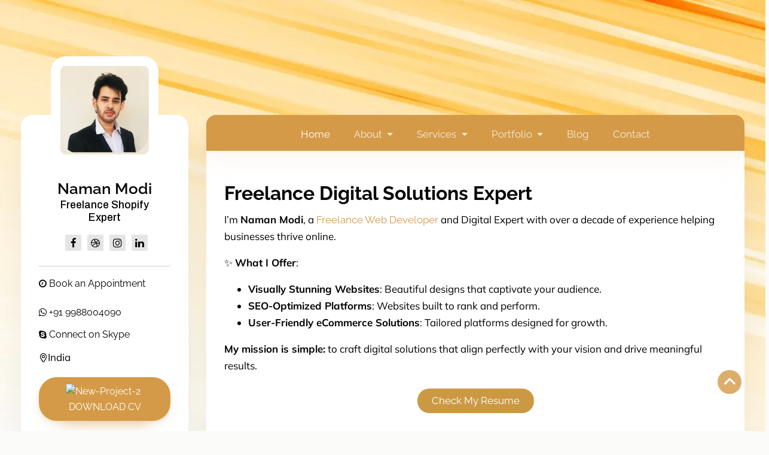

--- FILE ---
content_type: text/html; charset=UTF-8
request_url: https://www.namanmodi.com/
body_size: 33578
content:
<!doctype html>
<html lang="en-US">
<head><meta charset="UTF-8"><script>if(navigator.userAgent.match(/MSIE|Internet Explorer/i)||navigator.userAgent.match(/Trident\/7\..*?rv:11/i)){var href=document.location.href;if(!href.match(/[?&]nowprocket/)){if(href.indexOf("?")==-1){if(href.indexOf("#")==-1){document.location.href=href+"?nowprocket=1"}else{document.location.href=href.replace("#","?nowprocket=1#")}}else{if(href.indexOf("#")==-1){document.location.href=href+"&nowprocket=1"}else{document.location.href=href.replace("#","&nowprocket=1#")}}}}</script><script>class RocketLazyLoadScripts{constructor(){this.v="1.2.5.1",this.triggerEvents=["keydown","mousedown","mousemove","touchmove","touchstart","touchend","wheel"],this.userEventHandler=this._triggerListener.bind(this),this.touchStartHandler=this._onTouchStart.bind(this),this.touchMoveHandler=this._onTouchMove.bind(this),this.touchEndHandler=this._onTouchEnd.bind(this),this.clickHandler=this._onClick.bind(this),this.interceptedClicks=[],this.interceptedClickListeners=[],this._interceptClickListeners(this),window.addEventListener("pageshow",e=>{this.persisted=e.persisted,this.everythingLoaded&&this._triggerLastFunctions()}),document.addEventListener("DOMContentLoaded",()=>{this._preconnect3rdParties()}),this.delayedScripts={normal:[],async:[],defer:[]},this.trash=[],this.allJQueries=[]}_addUserInteractionListener(e){if(document.hidden){e._triggerListener();return}this.triggerEvents.forEach(t=>window.addEventListener(t,e.userEventHandler,{passive:!0})),window.addEventListener("touchstart",e.touchStartHandler,{passive:!0}),window.addEventListener("mousedown",e.touchStartHandler),document.addEventListener("visibilitychange",e.userEventHandler)}_removeUserInteractionListener(){this.triggerEvents.forEach(e=>window.removeEventListener(e,this.userEventHandler,{passive:!0})),document.removeEventListener("visibilitychange",this.userEventHandler)}_onTouchStart(e){"HTML"!==e.target.tagName&&(window.addEventListener("touchend",this.touchEndHandler),window.addEventListener("mouseup",this.touchEndHandler),window.addEventListener("touchmove",this.touchMoveHandler,{passive:!0}),window.addEventListener("mousemove",this.touchMoveHandler),e.target.addEventListener("click",this.clickHandler),this._disableOtherEventListeners(e.target,!0),this._renameDOMAttribute(e.target,"onclick","rocket-onclick"),this._pendingClickStarted())}_onTouchMove(e){window.removeEventListener("touchend",this.touchEndHandler),window.removeEventListener("mouseup",this.touchEndHandler),window.removeEventListener("touchmove",this.touchMoveHandler,{passive:!0}),window.removeEventListener("mousemove",this.touchMoveHandler),e.target.removeEventListener("click",this.clickHandler),this._disableOtherEventListeners(e.target,!1),this._renameDOMAttribute(e.target,"rocket-onclick","onclick"),this._pendingClickFinished()}_onTouchEnd(){window.removeEventListener("touchend",this.touchEndHandler),window.removeEventListener("mouseup",this.touchEndHandler),window.removeEventListener("touchmove",this.touchMoveHandler,{passive:!0}),window.removeEventListener("mousemove",this.touchMoveHandler)}_onClick(e){e.target.removeEventListener("click",this.clickHandler),this._disableOtherEventListeners(e.target,!1),this._renameDOMAttribute(e.target,"rocket-onclick","onclick"),this.interceptedClicks.push(e),e.preventDefault(),e.stopPropagation(),e.stopImmediatePropagation(),this._pendingClickFinished()}_replayClicks(){window.removeEventListener("touchstart",this.touchStartHandler,{passive:!0}),window.removeEventListener("mousedown",this.touchStartHandler),this.interceptedClicks.forEach(e=>{e.target.dispatchEvent(new MouseEvent("click",{view:e.view,bubbles:!0,cancelable:!0}))})}_interceptClickListeners(e){EventTarget.prototype.addEventListenerBase=EventTarget.prototype.addEventListener,EventTarget.prototype.addEventListener=function(t,i,r){"click"!==t||e.windowLoaded||i===e.clickHandler||e.interceptedClickListeners.push({target:this,func:i,options:r}),(this||window).addEventListenerBase(t,i,r)}}_disableOtherEventListeners(e,t){this.interceptedClickListeners.forEach(i=>{i.target===e&&(t?e.removeEventListener("click",i.func,i.options):e.addEventListener("click",i.func,i.options))}),e.parentNode!==document.documentElement&&this._disableOtherEventListeners(e.parentNode,t)}_waitForPendingClicks(){return new Promise(e=>{this._isClickPending?this._pendingClickFinished=e:e()})}_pendingClickStarted(){this._isClickPending=!0}_pendingClickFinished(){this._isClickPending=!1}_renameDOMAttribute(e,t,i){e.hasAttribute&&e.hasAttribute(t)&&(event.target.setAttribute(i,event.target.getAttribute(t)),event.target.removeAttribute(t))}_triggerListener(){this._removeUserInteractionListener(this),"loading"===document.readyState?document.addEventListener("DOMContentLoaded",this._loadEverythingNow.bind(this)):this._loadEverythingNow()}_preconnect3rdParties(){let e=[];document.querySelectorAll("script[type=rocketlazyloadscript][data-rocket-src]").forEach(t=>{let i=t.getAttribute("data-rocket-src");if(i&&0!==i.indexOf("data:")){0===i.indexOf("//")&&(i=location.protocol+i);try{let r=new URL(i).origin;r!==location.origin&&e.push({src:r,crossOrigin:t.crossOrigin||"module"===t.getAttribute("data-rocket-type")})}catch(n){}}}),e=[...new Map(e.map(e=>[JSON.stringify(e),e])).values()],this._batchInjectResourceHints(e,"preconnect")}async _loadEverythingNow(){this.lastBreath=Date.now(),this._delayEventListeners(this),this._delayJQueryReady(this),this._handleDocumentWrite(),this._registerAllDelayedScripts(),this._preloadAllScripts(),await this._loadScriptsFromList(this.delayedScripts.normal),await this._loadScriptsFromList(this.delayedScripts.defer),await this._loadScriptsFromList(this.delayedScripts.async);try{await this._triggerDOMContentLoaded(),await this._pendingWebpackRequests(this),await this._triggerWindowLoad()}catch(e){console.error(e)}window.dispatchEvent(new Event("rocket-allScriptsLoaded")),this.everythingLoaded=!0,this._waitForPendingClicks().then(()=>{this._replayClicks()}),this._emptyTrash()}_registerAllDelayedScripts(){document.querySelectorAll("script[type=rocketlazyloadscript]").forEach(e=>{e.hasAttribute("data-rocket-src")?e.hasAttribute("async")&&!1!==e.async?this.delayedScripts.async.push(e):e.hasAttribute("defer")&&!1!==e.defer||"module"===e.getAttribute("data-rocket-type")?this.delayedScripts.defer.push(e):this.delayedScripts.normal.push(e):this.delayedScripts.normal.push(e)})}async _transformScript(e){if(await this._littleBreath(),!0===e.noModule&&"noModule"in HTMLScriptElement.prototype){e.setAttribute("data-rocket-status","skipped");return}return new Promise(t=>{let i;function r(){(i||e).setAttribute("data-rocket-status","executed"),t()}try{if(navigator.userAgent.indexOf("Firefox/")>0||""===navigator.vendor)i=document.createElement("script"),[...e.attributes].forEach(e=>{let t=e.nodeName;"type"!==t&&("data-rocket-type"===t&&(t="type"),"data-rocket-src"===t&&(t="src"),i.setAttribute(t,e.nodeValue))}),e.text&&(i.text=e.text),i.hasAttribute("src")?(i.addEventListener("load",r),i.addEventListener("error",function(){i.setAttribute("data-rocket-status","failed"),t()}),setTimeout(()=>{i.isConnected||t()},1)):(i.text=e.text,r()),e.parentNode.replaceChild(i,e);else{let n=e.getAttribute("data-rocket-type"),s=e.getAttribute("data-rocket-src");n?(e.type=n,e.removeAttribute("data-rocket-type")):e.removeAttribute("type"),e.addEventListener("load",r),e.addEventListener("error",function(){e.setAttribute("data-rocket-status","failed"),t()}),s?(e.removeAttribute("data-rocket-src"),e.src=s):e.src="data:text/javascript;base64,"+window.btoa(unescape(encodeURIComponent(e.text)))}}catch(a){e.setAttribute("data-rocket-status","failed"),t()}})}async _loadScriptsFromList(e){let t=e.shift();return t&&t.isConnected?(await this._transformScript(t),this._loadScriptsFromList(e)):Promise.resolve()}_preloadAllScripts(){this._batchInjectResourceHints([...this.delayedScripts.normal,...this.delayedScripts.defer,...this.delayedScripts.async],"preload")}_batchInjectResourceHints(e,t){var i=document.createDocumentFragment();e.forEach(e=>{let r=e.getAttribute&&e.getAttribute("data-rocket-src")||e.src;if(r){let n=document.createElement("link");n.href=r,n.rel=t,"preconnect"!==t&&(n.as="script"),e.getAttribute&&"module"===e.getAttribute("data-rocket-type")&&(n.crossOrigin=!0),e.crossOrigin&&(n.crossOrigin=e.crossOrigin),e.integrity&&(n.integrity=e.integrity),i.appendChild(n),this.trash.push(n)}}),document.head.appendChild(i)}_delayEventListeners(e){let t={};function i(i,r){return t[r].eventsToRewrite.indexOf(i)>=0&&!e.everythingLoaded?"rocket-"+i:i}function r(e,r){var n;!t[n=e]&&(t[n]={originalFunctions:{add:n.addEventListener,remove:n.removeEventListener},eventsToRewrite:[]},n.addEventListener=function(){arguments[0]=i(arguments[0],n),t[n].originalFunctions.add.apply(n,arguments)},n.removeEventListener=function(){arguments[0]=i(arguments[0],n),t[n].originalFunctions.remove.apply(n,arguments)}),t[e].eventsToRewrite.push(r)}function n(t,i){let r=t[i];t[i]=null,Object.defineProperty(t,i,{get:()=>r||function(){},set(n){e.everythingLoaded?r=n:t["rocket"+i]=r=n}})}r(document,"DOMContentLoaded"),r(window,"DOMContentLoaded"),r(window,"load"),r(window,"pageshow"),r(document,"readystatechange"),n(document,"onreadystatechange"),n(window,"onload"),n(window,"onpageshow")}_delayJQueryReady(e){let t;function i(t){return e.everythingLoaded?t:t.split(" ").map(e=>"load"===e||0===e.indexOf("load.")?"rocket-jquery-load":e).join(" ")}function r(r){if(r&&r.fn&&!e.allJQueries.includes(r)){r.fn.ready=r.fn.init.prototype.ready=function(t){return e.domReadyFired?t.bind(document)(r):document.addEventListener("rocket-DOMContentLoaded",()=>t.bind(document)(r)),r([])};let n=r.fn.on;r.fn.on=r.fn.init.prototype.on=function(){return this[0]===window&&("string"==typeof arguments[0]||arguments[0]instanceof String?arguments[0]=i(arguments[0]):"object"==typeof arguments[0]&&Object.keys(arguments[0]).forEach(e=>{let t=arguments[0][e];delete arguments[0][e],arguments[0][i(e)]=t})),n.apply(this,arguments),this},e.allJQueries.push(r)}t=r}r(window.jQuery),Object.defineProperty(window,"jQuery",{get:()=>t,set(e){r(e)}})}async _pendingWebpackRequests(e){let t=document.querySelector("script[data-webpack]");async function i(){return new Promise(e=>{t.addEventListener("load",e),t.addEventListener("error",e)})}t&&(await i(),await e._requestAnimFrame(),await e._pendingWebpackRequests(e))}async _triggerDOMContentLoaded(){this.domReadyFired=!0,await this._littleBreath(),document.dispatchEvent(new Event("rocket-readystatechange")),await this._littleBreath(),document.rocketonreadystatechange&&document.rocketonreadystatechange(),await this._littleBreath(),document.dispatchEvent(new Event("rocket-DOMContentLoaded")),await this._littleBreath(),window.dispatchEvent(new Event("rocket-DOMContentLoaded"))}async _triggerWindowLoad(){await this._littleBreath(),document.dispatchEvent(new Event("rocket-readystatechange")),await this._littleBreath(),document.rocketonreadystatechange&&document.rocketonreadystatechange(),await this._littleBreath(),window.dispatchEvent(new Event("rocket-load")),await this._littleBreath(),window.rocketonload&&window.rocketonload(),await this._littleBreath(),this.allJQueries.forEach(e=>e(window).trigger("rocket-jquery-load")),await this._littleBreath();let e=new Event("rocket-pageshow");e.persisted=this.persisted,window.dispatchEvent(e),await this._littleBreath(),window.rocketonpageshow&&window.rocketonpageshow({persisted:this.persisted}),this.windowLoaded=!0}_triggerLastFunctions(){document.onreadystatechange&&document.onreadystatechange(),window.onload&&window.onload(),window.onpageshow&&window.onpageshow({persisted:this.persisted})}_handleDocumentWrite(){let e=new Map;document.write=document.writeln=function(t){let i=document.currentScript;i||console.error("WPRocket unable to document.write this: "+t);let r=document.createRange(),n=i.parentElement,s=e.get(i);void 0===s&&(s=i.nextSibling,e.set(i,s));let a=document.createDocumentFragment();r.setStart(a,0),a.appendChild(r.createContextualFragment(t)),n.insertBefore(a,s)}}async _littleBreath(){Date.now()-this.lastBreath>45&&(await this._requestAnimFrame(),this.lastBreath=Date.now())}async _requestAnimFrame(){return document.hidden?new Promise(e=>setTimeout(e)):new Promise(e=>requestAnimationFrame(e))}_emptyTrash(){this.trash.forEach(e=>e.remove())}static run(){let e=new RocketLazyLoadScripts;e._addUserInteractionListener(e)}}RocketLazyLoadScripts.run();</script>
	<script type="rocketlazyloadscript" data-minify="1" defer data-rocket-src="https://www.namanmodi.com/wp-content/cache/min/1/frontend-dist/widget-manager/main.js?ver=1705995951"></script>
<script data-minify="1" defer src="https://www.namanmodi.com/wp-content/cache/min/1/frontend-dist/Widgets/js/main.js?ver=1705995952" data-widget-type="push"  data-widget-page-audit-id="1910561-1675"></script>
<!-- Global site tag (gtag.js) - Google Analytics -->
<script type="rocketlazyloadscript" async data-rocket-src="https://www.googletagmanager.com/gtag/js?id=UA-88879800-1"></script>
<script type="rocketlazyloadscript">
  window.dataLayer = window.dataLayer || [];
  function gtag(){dataLayer.push(arguments);}
  gtag('js', new Date());

  gtag('config', 'UA-88879800-1');
</script>
	<script type="rocketlazyloadscript" data-minify="1" data-rocket-src="https://www.namanmodi.com/wp-content/cache/min/1/badges/js/profile.js?ver=1705995952" async defer data-rocket-type="text/javascript"></script>
	<!-- Meta Data -->
	
	<meta http-equiv="X-UA-Compatible" content="IE=edge">
	<meta name="viewport" content="width=device-width, initial-scale=1">
	<link rel="profile" href="https://gmpg.org/xfn/11">
	<link data-minify="1" rel="stylesheet" href="https://www.namanmodi.com/wp-content/cache/min/1/ajax/libs/font-awesome/6.0.0/css/all.min.css?ver=1768515694"/>

	<title>Hire Freelance Digital Solutions Expert | Naman Modi</title><link rel="preload" as="style" href="https://fonts.googleapis.com/css?family=Archivo%3A400%2C400i%2C500%2C500i%2C600%2C600i%2C700%2C700i%7CMerriweather%3A400%2C900&#038;display=swap" /><link rel="stylesheet" href="https://fonts.googleapis.com/css?family=Archivo%3A400%2C400i%2C500%2C500i%2C600%2C600i%2C700%2C700i%7CMerriweather%3A400%2C900&#038;display=swap" media="print" onload="this.media='all'" /><noscript><link rel="stylesheet" href="https://fonts.googleapis.com/css?family=Archivo%3A400%2C400i%2C500%2C500i%2C600%2C600i%2C700%2C700i%7CMerriweather%3A400%2C900&#038;display=swap" /></noscript>
<meta name='robots' content='max-image-preview:large' />
<link rel='dns-prefetch' href='//www.googletagmanager.com' />
<link rel='dns-prefetch' href='//fonts.googleapis.com' />
<link href='https://fonts.gstatic.com' crossorigin rel='preconnect' />
<link rel="alternate" type="application/rss+xml" title="Naman Modi &raquo; Feed" href="https://www.namanmodi.com/feed/" />
<link rel="alternate" type="application/rss+xml" title="Naman Modi &raquo; Comments Feed" href="https://www.namanmodi.com/comments/feed/" />
<link rel="alternate" title="oEmbed (JSON)" type="application/json+oembed" href="https://www.namanmodi.com/wp-json/oembed/1.0/embed?url=https%3A%2F%2Fwww.namanmodi.com%2F" />
<link rel="alternate" title="oEmbed (XML)" type="text/xml+oembed" href="https://www.namanmodi.com/wp-json/oembed/1.0/embed?url=https%3A%2F%2Fwww.namanmodi.com%2F&#038;format=xml" />
		<style>
			.lazyload,
			.lazyloading {
				max-width: 100%;
			}
		</style>
		<style id='wp-img-auto-sizes-contain-inline-css' type='text/css'>
img:is([sizes=auto i],[sizes^="auto," i]){contain-intrinsic-size:3000px 1500px}
/*# sourceURL=wp-img-auto-sizes-contain-inline-css */
</style>
<link data-minify="1" rel='stylesheet' id='vcard-plugin-frontend-widget-style-css' href='https://www.namanmodi.com/wp-content/cache/min/1/wp-content/plugins/vcard-plugin/elementor/assets/css/style.css?ver=1768515694' type='text/css' media='all' />
<style id='wp-emoji-styles-inline-css' type='text/css'>

	img.wp-smiley, img.emoji {
		display: inline !important;
		border: none !important;
		box-shadow: none !important;
		height: 1em !important;
		width: 1em !important;
		margin: 0 0.07em !important;
		vertical-align: -0.1em !important;
		background: none !important;
		padding: 0 !important;
	}
/*# sourceURL=wp-emoji-styles-inline-css */
</style>
<style id='classic-theme-styles-inline-css' type='text/css'>
/*! This file is auto-generated */
.wp-block-button__link{color:#fff;background-color:#32373c;border-radius:9999px;box-shadow:none;text-decoration:none;padding:calc(.667em + 2px) calc(1.333em + 2px);font-size:1.125em}.wp-block-file__button{background:#32373c;color:#fff;text-decoration:none}
/*# sourceURL=/wp-includes/css/classic-themes.min.css */
</style>
<style id='global-styles-inline-css' type='text/css'>
:root{--wp--preset--aspect-ratio--square: 1;--wp--preset--aspect-ratio--4-3: 4/3;--wp--preset--aspect-ratio--3-4: 3/4;--wp--preset--aspect-ratio--3-2: 3/2;--wp--preset--aspect-ratio--2-3: 2/3;--wp--preset--aspect-ratio--16-9: 16/9;--wp--preset--aspect-ratio--9-16: 9/16;--wp--preset--color--black: #000000;--wp--preset--color--cyan-bluish-gray: #abb8c3;--wp--preset--color--white: #ffffff;--wp--preset--color--pale-pink: #f78da7;--wp--preset--color--vivid-red: #cf2e2e;--wp--preset--color--luminous-vivid-orange: #ff6900;--wp--preset--color--luminous-vivid-amber: #fcb900;--wp--preset--color--light-green-cyan: #7bdcb5;--wp--preset--color--vivid-green-cyan: #00d084;--wp--preset--color--pale-cyan-blue: #8ed1fc;--wp--preset--color--vivid-cyan-blue: #0693e3;--wp--preset--color--vivid-purple: #9b51e0;--wp--preset--gradient--vivid-cyan-blue-to-vivid-purple: linear-gradient(135deg,rgb(6,147,227) 0%,rgb(155,81,224) 100%);--wp--preset--gradient--light-green-cyan-to-vivid-green-cyan: linear-gradient(135deg,rgb(122,220,180) 0%,rgb(0,208,130) 100%);--wp--preset--gradient--luminous-vivid-amber-to-luminous-vivid-orange: linear-gradient(135deg,rgb(252,185,0) 0%,rgb(255,105,0) 100%);--wp--preset--gradient--luminous-vivid-orange-to-vivid-red: linear-gradient(135deg,rgb(255,105,0) 0%,rgb(207,46,46) 100%);--wp--preset--gradient--very-light-gray-to-cyan-bluish-gray: linear-gradient(135deg,rgb(238,238,238) 0%,rgb(169,184,195) 100%);--wp--preset--gradient--cool-to-warm-spectrum: linear-gradient(135deg,rgb(74,234,220) 0%,rgb(151,120,209) 20%,rgb(207,42,186) 40%,rgb(238,44,130) 60%,rgb(251,105,98) 80%,rgb(254,248,76) 100%);--wp--preset--gradient--blush-light-purple: linear-gradient(135deg,rgb(255,206,236) 0%,rgb(152,150,240) 100%);--wp--preset--gradient--blush-bordeaux: linear-gradient(135deg,rgb(254,205,165) 0%,rgb(254,45,45) 50%,rgb(107,0,62) 100%);--wp--preset--gradient--luminous-dusk: linear-gradient(135deg,rgb(255,203,112) 0%,rgb(199,81,192) 50%,rgb(65,88,208) 100%);--wp--preset--gradient--pale-ocean: linear-gradient(135deg,rgb(255,245,203) 0%,rgb(182,227,212) 50%,rgb(51,167,181) 100%);--wp--preset--gradient--electric-grass: linear-gradient(135deg,rgb(202,248,128) 0%,rgb(113,206,126) 100%);--wp--preset--gradient--midnight: linear-gradient(135deg,rgb(2,3,129) 0%,rgb(40,116,252) 100%);--wp--preset--font-size--small: 13px;--wp--preset--font-size--medium: 20px;--wp--preset--font-size--large: 36px;--wp--preset--font-size--x-large: 42px;--wp--preset--spacing--20: 0.44rem;--wp--preset--spacing--30: 0.67rem;--wp--preset--spacing--40: 1rem;--wp--preset--spacing--50: 1.5rem;--wp--preset--spacing--60: 2.25rem;--wp--preset--spacing--70: 3.38rem;--wp--preset--spacing--80: 5.06rem;--wp--preset--shadow--natural: 6px 6px 9px rgba(0, 0, 0, 0.2);--wp--preset--shadow--deep: 12px 12px 50px rgba(0, 0, 0, 0.4);--wp--preset--shadow--sharp: 6px 6px 0px rgba(0, 0, 0, 0.2);--wp--preset--shadow--outlined: 6px 6px 0px -3px rgb(255, 255, 255), 6px 6px rgb(0, 0, 0);--wp--preset--shadow--crisp: 6px 6px 0px rgb(0, 0, 0);}:where(.is-layout-flex){gap: 0.5em;}:where(.is-layout-grid){gap: 0.5em;}body .is-layout-flex{display: flex;}.is-layout-flex{flex-wrap: wrap;align-items: center;}.is-layout-flex > :is(*, div){margin: 0;}body .is-layout-grid{display: grid;}.is-layout-grid > :is(*, div){margin: 0;}:where(.wp-block-columns.is-layout-flex){gap: 2em;}:where(.wp-block-columns.is-layout-grid){gap: 2em;}:where(.wp-block-post-template.is-layout-flex){gap: 1.25em;}:where(.wp-block-post-template.is-layout-grid){gap: 1.25em;}.has-black-color{color: var(--wp--preset--color--black) !important;}.has-cyan-bluish-gray-color{color: var(--wp--preset--color--cyan-bluish-gray) !important;}.has-white-color{color: var(--wp--preset--color--white) !important;}.has-pale-pink-color{color: var(--wp--preset--color--pale-pink) !important;}.has-vivid-red-color{color: var(--wp--preset--color--vivid-red) !important;}.has-luminous-vivid-orange-color{color: var(--wp--preset--color--luminous-vivid-orange) !important;}.has-luminous-vivid-amber-color{color: var(--wp--preset--color--luminous-vivid-amber) !important;}.has-light-green-cyan-color{color: var(--wp--preset--color--light-green-cyan) !important;}.has-vivid-green-cyan-color{color: var(--wp--preset--color--vivid-green-cyan) !important;}.has-pale-cyan-blue-color{color: var(--wp--preset--color--pale-cyan-blue) !important;}.has-vivid-cyan-blue-color{color: var(--wp--preset--color--vivid-cyan-blue) !important;}.has-vivid-purple-color{color: var(--wp--preset--color--vivid-purple) !important;}.has-black-background-color{background-color: var(--wp--preset--color--black) !important;}.has-cyan-bluish-gray-background-color{background-color: var(--wp--preset--color--cyan-bluish-gray) !important;}.has-white-background-color{background-color: var(--wp--preset--color--white) !important;}.has-pale-pink-background-color{background-color: var(--wp--preset--color--pale-pink) !important;}.has-vivid-red-background-color{background-color: var(--wp--preset--color--vivid-red) !important;}.has-luminous-vivid-orange-background-color{background-color: var(--wp--preset--color--luminous-vivid-orange) !important;}.has-luminous-vivid-amber-background-color{background-color: var(--wp--preset--color--luminous-vivid-amber) !important;}.has-light-green-cyan-background-color{background-color: var(--wp--preset--color--light-green-cyan) !important;}.has-vivid-green-cyan-background-color{background-color: var(--wp--preset--color--vivid-green-cyan) !important;}.has-pale-cyan-blue-background-color{background-color: var(--wp--preset--color--pale-cyan-blue) !important;}.has-vivid-cyan-blue-background-color{background-color: var(--wp--preset--color--vivid-cyan-blue) !important;}.has-vivid-purple-background-color{background-color: var(--wp--preset--color--vivid-purple) !important;}.has-black-border-color{border-color: var(--wp--preset--color--black) !important;}.has-cyan-bluish-gray-border-color{border-color: var(--wp--preset--color--cyan-bluish-gray) !important;}.has-white-border-color{border-color: var(--wp--preset--color--white) !important;}.has-pale-pink-border-color{border-color: var(--wp--preset--color--pale-pink) !important;}.has-vivid-red-border-color{border-color: var(--wp--preset--color--vivid-red) !important;}.has-luminous-vivid-orange-border-color{border-color: var(--wp--preset--color--luminous-vivid-orange) !important;}.has-luminous-vivid-amber-border-color{border-color: var(--wp--preset--color--luminous-vivid-amber) !important;}.has-light-green-cyan-border-color{border-color: var(--wp--preset--color--light-green-cyan) !important;}.has-vivid-green-cyan-border-color{border-color: var(--wp--preset--color--vivid-green-cyan) !important;}.has-pale-cyan-blue-border-color{border-color: var(--wp--preset--color--pale-cyan-blue) !important;}.has-vivid-cyan-blue-border-color{border-color: var(--wp--preset--color--vivid-cyan-blue) !important;}.has-vivid-purple-border-color{border-color: var(--wp--preset--color--vivid-purple) !important;}.has-vivid-cyan-blue-to-vivid-purple-gradient-background{background: var(--wp--preset--gradient--vivid-cyan-blue-to-vivid-purple) !important;}.has-light-green-cyan-to-vivid-green-cyan-gradient-background{background: var(--wp--preset--gradient--light-green-cyan-to-vivid-green-cyan) !important;}.has-luminous-vivid-amber-to-luminous-vivid-orange-gradient-background{background: var(--wp--preset--gradient--luminous-vivid-amber-to-luminous-vivid-orange) !important;}.has-luminous-vivid-orange-to-vivid-red-gradient-background{background: var(--wp--preset--gradient--luminous-vivid-orange-to-vivid-red) !important;}.has-very-light-gray-to-cyan-bluish-gray-gradient-background{background: var(--wp--preset--gradient--very-light-gray-to-cyan-bluish-gray) !important;}.has-cool-to-warm-spectrum-gradient-background{background: var(--wp--preset--gradient--cool-to-warm-spectrum) !important;}.has-blush-light-purple-gradient-background{background: var(--wp--preset--gradient--blush-light-purple) !important;}.has-blush-bordeaux-gradient-background{background: var(--wp--preset--gradient--blush-bordeaux) !important;}.has-luminous-dusk-gradient-background{background: var(--wp--preset--gradient--luminous-dusk) !important;}.has-pale-ocean-gradient-background{background: var(--wp--preset--gradient--pale-ocean) !important;}.has-electric-grass-gradient-background{background: var(--wp--preset--gradient--electric-grass) !important;}.has-midnight-gradient-background{background: var(--wp--preset--gradient--midnight) !important;}.has-small-font-size{font-size: var(--wp--preset--font-size--small) !important;}.has-medium-font-size{font-size: var(--wp--preset--font-size--medium) !important;}.has-large-font-size{font-size: var(--wp--preset--font-size--large) !important;}.has-x-large-font-size{font-size: var(--wp--preset--font-size--x-large) !important;}
:where(.wp-block-post-template.is-layout-flex){gap: 1.25em;}:where(.wp-block-post-template.is-layout-grid){gap: 1.25em;}
:where(.wp-block-term-template.is-layout-flex){gap: 1.25em;}:where(.wp-block-term-template.is-layout-grid){gap: 1.25em;}
:where(.wp-block-columns.is-layout-flex){gap: 2em;}:where(.wp-block-columns.is-layout-grid){gap: 2em;}
:root :where(.wp-block-pullquote){font-size: 1.5em;line-height: 1.6;}
/*# sourceURL=global-styles-inline-css */
</style>
<link data-minify="1" rel='stylesheet' id='bootstrap-css' href='https://www.namanmodi.com/wp-content/cache/min/1/wp-content/themes/vcard/assets/css/bootstrap.css?ver=1768515694' type='text/css' media='all' />
<link data-minify="1" rel='stylesheet' id='magnific-popup-css' href='https://www.namanmodi.com/wp-content/cache/min/1/wp-content/themes/vcard/assets/css/magnific-popup.css?ver=1768515694' type='text/css' media='all' />
<link data-minify="1" rel='stylesheet' id='vcard-icons-css' href='https://www.namanmodi.com/wp-content/cache/min/1/wp-content/themes/vcard/assets/css/icons.css?ver=1768515694' type='text/css' media='all' />
<link data-minify="1" rel='stylesheet' id='simplebar-css' href='https://www.namanmodi.com/wp-content/cache/min/1/wp-content/themes/vcard/assets/css/simplebar.css?ver=1768515694' type='text/css' media='all' />
<link data-minify="1" rel='stylesheet' id='swiper-css' href='https://www.namanmodi.com/wp-content/cache/min/1/wp-content/plugins/elementor/assets/lib/swiper/v8/css/swiper.min.css?ver=1768515694' type='text/css' media='all' />
<link data-minify="1" rel='stylesheet' id='fontawesome-css' href='https://www.namanmodi.com/wp-content/cache/min/1/wp-content/themes/vcard/assets/fonts/font-awesome/css/font-awesome.css?ver=1768515694' type='text/css' media='all' />
<link data-minify="1" rel='stylesheet' id='vcard-style-css' href='https://www.namanmodi.com/wp-content/cache/min/1/wp-content/themes/vcard-child/style.css?ver=1768515694' type='text/css' media='all' />
<link data-minify="1" rel='stylesheet' id='vcard-child-style-css' href='https://www.namanmodi.com/wp-content/cache/min/1/wp-content/themes/vcard/style.css?ver=1768515694' type='text/css' media='all' />

<link data-minify="1" rel='stylesheet' id='elementor-icons-css' href='https://www.namanmodi.com/wp-content/cache/min/1/wp-content/plugins/elementor/assets/lib/eicons/css/elementor-icons.min.css?ver=1768515694' type='text/css' media='all' />
<link rel='stylesheet' id='elementor-frontend-css' href='https://www.namanmodi.com/wp-content/uploads/elementor/css/custom-frontend.min.css?ver=1768515693.1768606118' type='text/css' media='all' />
<link rel='stylesheet' id='elementor-post-8-css' href='https://www.namanmodi.com/wp-content/uploads/elementor/css/post-8.css?ver=1768515694.1768606118' type='text/css' media='all' />
<link rel='stylesheet' id='widget-heading-css' href='https://www.namanmodi.com/wp-content/plugins/elementor/assets/css/widget-heading.min.css?ver=3.34.1.1768606118' type='text/css' media='all' />
<link rel='stylesheet' id='widget-image-css' href='https://www.namanmodi.com/wp-content/plugins/elementor/assets/css/widget-image.min.css?ver=3.34.1.1768606118' type='text/css' media='all' />
<link rel='stylesheet' id='widget-image-box-css' href='https://www.namanmodi.com/wp-content/uploads/elementor/css/custom-widget-image-box.min.css?ver=1768515693.1768606118' type='text/css' media='all' />
<link rel='stylesheet' id='widget-counter-css' href='https://www.namanmodi.com/wp-content/plugins/elementor/assets/css/widget-counter.min.css?ver=3.34.1.1768606118' type='text/css' media='all' />
<link rel='stylesheet' id='e-swiper-css' href='https://www.namanmodi.com/wp-content/plugins/elementor/assets/css/conditionals/e-swiper.min.css?ver=3.34.1.1768606118' type='text/css' media='all' />
<link rel='stylesheet' id='widget-image-carousel-css' href='https://www.namanmodi.com/wp-content/plugins/elementor/assets/css/widget-image-carousel.min.css?ver=3.34.1.1768606118' type='text/css' media='all' />
<link rel='stylesheet' id='widget-divider-css' href='https://www.namanmodi.com/wp-content/plugins/elementor/assets/css/widget-divider.min.css?ver=3.34.1.1768606118' type='text/css' media='all' />
<link rel='stylesheet' id='elementor-post-39-css' href='https://www.namanmodi.com/wp-content/uploads/elementor/css/post-39.css?ver=1768516254.1768606118' type='text/css' media='all' />
<link data-minify="1" rel='stylesheet' id='elementor-gf-local-roboto-css' href='https://www.namanmodi.com/wp-content/cache/min/1/wp-content/uploads/elementor/google-fonts/css/roboto.css?ver=1768515694' type='text/css' media='all' />
<link data-minify="1" rel='stylesheet' id='elementor-gf-local-robotoslab-css' href='https://www.namanmodi.com/wp-content/cache/min/1/wp-content/uploads/elementor/google-fonts/css/robotoslab.css?ver=1768515694' type='text/css' media='all' />
<link data-minify="1" rel='stylesheet' id='elementor-gf-local-mulish-css' href='https://www.namanmodi.com/wp-content/cache/min/1/wp-content/uploads/elementor/google-fonts/css/mulish.css?ver=1768515694' type='text/css' media='all' />
<link data-minify="1" rel='stylesheet' id='elementor-gf-local-raleway-css' href='https://www.namanmodi.com/wp-content/cache/min/1/wp-content/uploads/elementor/google-fonts/css/raleway.css?ver=1768515694' type='text/css' media='all' />
<script type="rocketlazyloadscript" data-rocket-type="text/javascript" data-rocket-src="https://www.namanmodi.com/wp-includes/js/jquery/jquery.min.js?ver=3.7.1.1768606118" id="jquery-core-js" defer></script>
<script type="rocketlazyloadscript" data-rocket-type="text/javascript" data-rocket-src="https://www.namanmodi.com/wp-includes/js/jquery/jquery-migrate.min.js?ver=3.4.1.1768606118" id="jquery-migrate-js" defer></script>

<!-- Google tag (gtag.js) snippet added by Site Kit -->
<!-- Google Analytics snippet added by Site Kit -->
<script type="rocketlazyloadscript" data-rocket-type="text/javascript" data-rocket-src="https://www.googletagmanager.com/gtag/js?id=GT-KDDL5DS&amp;ver=1768606118" id="google_gtagjs-js" async></script>
<script type="rocketlazyloadscript" data-rocket-type="text/javascript" id="google_gtagjs-js-after">
/* <![CDATA[ */
window.dataLayer = window.dataLayer || [];function gtag(){dataLayer.push(arguments);}
gtag("set","linker",{"domains":["www.namanmodi.com"]});
gtag("js", new Date());
gtag("set", "developer_id.dZTNiMT", true);
gtag("config", "GT-KDDL5DS");
//# sourceURL=google_gtagjs-js-after
/* ]]> */
</script>
<link rel="https://api.w.org/" href="https://www.namanmodi.com/wp-json/" /><link rel="alternate" title="JSON" type="application/json" href="https://www.namanmodi.com/wp-json/wp/v2/pages/39" /><link rel="EditURI" type="application/rsd+xml" title="RSD" href="https://www.namanmodi.com/xmlrpc.php?rsd" />
<link rel='shortlink' href='https://www.namanmodi.com/' />
<meta name="generator" content="Site Kit by Google 1.170.0" />		<script type="rocketlazyloadscript">
			document.documentElement.className = document.documentElement.className.replace('no-js', 'js');
		</script>
				<style>
			.no-js img.lazyload {
				display: none;
			}

			figure.wp-block-image img.lazyloading {
				min-width: 150px;
			}

			.lazyload,
			.lazyloading {
				--smush-placeholder-width: 100px;
				--smush-placeholder-aspect-ratio: 1/1;
				width: var(--smush-image-width, var(--smush-placeholder-width)) !important;
				aspect-ratio: var(--smush-image-aspect-ratio, var(--smush-placeholder-aspect-ratio)) !important;
			}

						.lazyload, .lazyloading {
				opacity: 0;
			}

			.lazyloaded {
				opacity: 1;
				transition: opacity 400ms;
				transition-delay: 0ms;
			}

					</style>
		
<style>
		::selection {
  		color: #d49a48;
	}
	::-moz-selection {
  		color: #d49a48;
	}
	
		/* BG Color */
	body, .input:focus, .textarea:focus, select:focus, .custom-select:focus, .preloader, .medium-zoom-overlay {
		background-color: #f5f6f7;
	}
	
		/* Heading Color */
	h1, h2, h3, h4, h5, h6, .pricing-item.content-box .name {
		color: #000000;
	}
	
	
		/* Text Color */
	body, .input, .textarea, select, .custom-select, input[type="text"], input[type="tel"], input[type="number"], input[type="password"], input[type="email"], input[type="search"], .input:focus, .textarea:focus, select:focus, .custom-select:focus, select option, .custom-select option, .dropdown-menu, .contacts-block__item a, .social__link, .case-item__caption, .popover-map-title, .popover-map-caption, .gallery-grid__title a, .news-item .title a, .news-item__date, .news-item p, .content-post p, .footer-post__share, .comment-box__body, .comment-box__details, .comment-form .icon-smile:hover, .review-item__caption, .content-sidebar .widget-title a, .content-sidebar ul li a, .single-post-text .wp-block-archives li a, .content-sidebar ul li a.rsswidget, .rssSummary, .tags-links a, .tagcloud a, .col__sedebar .tagcloud a, .wp-block-tag-cloud a, .archive-item .date a, .archive-item .name, .nav-links .nav-previous a, .nav-links .nav-next a, .comment-box__details a, .logo-text .logo-text__name, .logo-text .logo-text__sub, .error-page .description, .pricing-item.content-box .name {
		color: #000000;
	}
	
	
	
	
	
	
	
		/* Theme Color */
	.title__separate::before, .custom-control-input:checked ~ .custom-control-label::before, .progress-bar, .badge--blue, .btn, a.btn, .elementor a.btn, .preloader__progress span, .circle-pulse__1, .circle-menu, .nav, .scroll-line, .social-auth .font-icon, body .swiper-pagination-bullet__item::before, body .swiper-pagination-bullet-active, .timeline__item::before, .content-sidebar .widget-title:before, .page-numbers.current, .post-page-numbers.current, .wp-block-button__link, .main.theme-style-compact .news-item .btn:after, .js-carousel-project .swiper-pagination-bullet-active, .tags-links a, .tagcloud a, .col__sedebar .tagcloud a, .wp-block-tag-cloud a {
		background-color: #d49a48;
	}
	.title--tone, a, a:hover, .contacts-block__item a:hover, .news-item .title a:hover, .comment-box__footer li:hover, .wp-block-calendar tfoot a, .archive-item a.name:hover, .is-style-outline .wp-block-button__link, .post-password-form input[type="submit"], .wp-block-calendar a, .error-page__num, .main.theme-style-compact .news-item .btn, .main.theme-style-compact .inner-menu.inner-menu-alt .nav__item:hover > a, .pricing-item.content-box .icon {
		color: #d49a48;
	}
	.custom-control-input:focus:not(:checked) ~ .custom-control-label::before, .custom-control-input:checked ~ .custom-control-label::before, .tags-links a, .tagcloud a, .col__sedebar .tagcloud a, .wp-block-tag-cloud a, .wp-block-button__link, .is-style-outline .wp-block-button__link, .post-password-form input[type="submit"], .archive-item.box .sticky, .input:focus, .textarea:focus, select:focus, .custom-select:focus {
		border-color: #d49a48;
	}
	.custom-control-input:focus ~ .custom-control-label::before {
		box-shadow: 0 0 0 0.125rem rgba(212, 154, 72, 0.25);
	}
	.btn, a.btn, .elementor a.btn {
		box-shadow: 0 0.5rem 1rem rgba(212, 154, 72, 0.15), 0 0.125rem 0.25rem rgba(212, 154, 72, 0.15);
	}
	.btn:focus, a.btn:focus, .elementor a.btn:focus {
		box-shadow: 0 1.5rem 2.5rem rgba(212, 154, 72, 0.1), 0 0.5rem 1rem rgba(212, 154, 72, 0.1);
	}
	.btn::before, a.btn::before, .elementor a.btn::before {
		box-shadow: 0 0.25rem 2rem rgba(212, 154, 72, 0.25), 0 0.25rem 1rem rgba(212, 154, 72, 0.25);
	}
	.circle-pulse__2 {
		background-color: rgba(212, 154, 72, 0.7);
	}
	.nav {
		box-shadow: 0 1.5rem 2.5rem rgba(212, 154, 72, 0.05), 0 0.5rem 1rem rgba(212, 154, 72, 0.05);
	}
	.timeline__item::before {
		box-shadow: 0 0 0 0.1875rem rgba(212, 154, 72, 0.25);
	}
	@media only screen and (max-width: 580px) {
		.open-menu .circle-menu {
			box-shadow: 0 0 0 0.0625rem rgba(212, 154, 72, 0.5);
		}
	}
	@media only screen and (min-width: 769px) {
	  .filter__item.active a {
	    color: #d49a48;
	  }
	}
	@media only screen and (max-width: 768px) {
	  .select ul li:hover {
	    background-color: #d49a48;
	  }
	}
	@media only screen and (max-width: 580px) {
	  .hamburger.is-active .line {
	    background-color: #d49a48;
	  }
	}
	@media only screen and (min-width: 991px) {
	  .main.theme-style-compact .inner-menu.inner-menu-alt .nav__item > a.active .animated-button, 
	  .main.theme-style-compact .inner-menu.inner-menu-alt .nav__item.current-menu-item > a .animated-button {
	    background-color: #d49a48;
	  }
	}
	</style>


<style>
	/* BG Options */
	body {
			}
	@media only screen and (max-width: 991px) {
		body {
					}
	}
	@media only screen and (max-width: 580px) {
		body {
					}
	}
</style>

<meta name="generator" content="Elementor 3.34.1; features: additional_custom_breakpoints; settings: css_print_method-external, google_font-enabled, font_display-auto">
<!-- SEO meta tags powered by SmartCrawl https://wpmudev.com/project/smartcrawl-wordpress-seo/ -->
<link rel="canonical" href="https://www.namanmodi.com/" />
<meta name="description" content="Unlock success with a Freelance Digital Solutions Expert. Tailored strategies and solutions to elevate your online presence and business performance." />
<script type="application/ld+json">{"@context":"https:\/\/schema.org","@graph":[{"@type":"WPHeader","url":"https:\/\/www.namanmodi.com\/","headline":"Hire Freelance Digital Solutions Expert | Naman Modi","description":"Unlock success with a Freelance Digital Solutions Expert. Tailored strategies and solutions to elevate your online presence and business performance."},{"@type":"WPFooter","url":"https:\/\/www.namanmodi.com\/","headline":"Hire Freelance Digital Solutions Expert | Naman Modi","description":"Unlock success with a Freelance Digital Solutions Expert. Tailored strategies and solutions to elevate your online presence and business performance.","copyrightYear":"2026"},{"@type":"Organization","@id":"https:\/\/www.namanmodi.com\/#schema-personal-brand","url":"https:\/\/www.namanmodi.com","name":"Naman Modi Digital","logo":{"@type":"ImageObject","@id":"https:\/\/www.namanmodi.com\/#schema-personal-brand-logo","url":"https:\/\/www.namanmodi.com\/wp-content\/uploads\/2022\/02\/naman_modi_footer_logo.png","height":96,"width":300,"caption":"naman modi footer logo"}},{"@type":"WebSite","@id":"https:\/\/www.namanmodi.com\/#schema-website","url":"https:\/\/www.namanmodi.com","name":"Naman Modi Digital","encoding":"UTF-8","potentialAction":{"@type":"SearchAction","target":"https:\/\/www.namanmodi.com\/search\/{search_term_string}\/","query-input":"required name=search_term_string"},"image":{"@type":"ImageObject","@id":"https:\/\/www.namanmodi.com\/#schema-site-logo","url":"https:\/\/www.namanmodi.com\/wp-content\/uploads\/2022\/02\/naman_modi_footer_logo.png","height":96,"width":300,"caption":"naman modi footer logo"}},{"@type":"Person","@id":"https:\/\/www.namanmodi.com\/#schema-publishing-person","url":"https:\/\/www.namanmodi.com","name":"Naman Modi","description":"I'm Naman Modi, Freelance Website Designer & Developer from India. I have been creating stunning websites and mobile applications for different businesses.","jobTitle":"Freelance Web Designer & Developer","image":{"@type":"ImageObject","@id":"https:\/\/www.namanmodi.com\/#schema-publisher-portrait","url":"https:\/\/www.namanmodi.com\/wp-content\/uploads\/2022\/04\/namanmodi-formal-new.jpg","height":190,"width":200,"caption":"namanmodi formal new"},"contactPoint":{"@type":"ContactPoint","telephone":"+919988004090","url":"https:\/\/www.namanmodi.com\/contact\/"},"sameAs":["https:\/\/www.facebook.com\/NamanModiDigital\/","https:\/\/www.instagram.com\/naman_modi_digital\/","https:\/\/www.linkedin.com\/in\/namanmodi\/","https:\/\/twitter.com\/namandigital"]},{"@type":"WebPage","@id":"https:\/\/www.namanmodi.com\/#schema-webpage","isPartOf":{"@id":"https:\/\/www.namanmodi.com\/#schema-website"},"publisher":{"@id":"https:\/\/www.namanmodi.com\/#schema-personal-brand"},"url":"https:\/\/www.namanmodi.com\/","hasPart":[{"@type":"SiteNavigationElement","@id":"https:\/\/www.namanmodi.com\/#schema-nav-element-283","name":"","url":"https:\/\/www.namanmodi.com\/"},{"@type":"SiteNavigationElement","@id":"https:\/\/www.namanmodi.com\/#schema-nav-element-61783","name":"About","url":"https:\/\/www.namanmodi.com\/resume\/"},{"@type":"SiteNavigationElement","@id":"https:\/\/www.namanmodi.com\/#schema-nav-element-282","name":"","url":"https:\/\/www.namanmodi.com\/resume\/"},{"@type":"SiteNavigationElement","@id":"https:\/\/www.namanmodi.com\/#schema-nav-element-60038","name":"Why Hire me?","url":"https:\/\/www.namanmodi.com\/why-hire-me\/"},{"@type":"SiteNavigationElement","@id":"https:\/\/www.namanmodi.com\/#schema-nav-element-47650","name":"Reviews","url":"https:\/\/www.namanmodi.com\/reviews\/"},{"@type":"SiteNavigationElement","@id":"https:\/\/www.namanmodi.com\/#schema-nav-element-60039","name":"","url":"https:\/\/www.namanmodi.com\/my-expertise-areas\/"},{"@type":"SiteNavigationElement","@id":"https:\/\/www.namanmodi.com\/#schema-nav-element-56899","name":"Client Onboarding","url":"https:\/\/www.namanmodi.com\/client-onboarding-workflow\/"},{"@type":"SiteNavigationElement","@id":"https:\/\/www.namanmodi.com\/#schema-nav-element-43973","name":"Services","url":"#"},{"@type":"SiteNavigationElement","@id":"https:\/\/www.namanmodi.com\/#schema-nav-element-57011","name":"Web & Graphic Designs","url":"https:\/\/www.namanmodi.com\/hire-expert-freelance-designer\/"},{"@type":"SiteNavigationElement","@id":"https:\/\/www.namanmodi.com\/#schema-nav-element-57009","name":"Graphic Design","url":"https:\/\/www.namanmodi.com\/hire-a-professional-freelance-graphic-designer\/"},{"@type":"SiteNavigationElement","@id":"https:\/\/www.namanmodi.com\/#schema-nav-element-57010","name":"Web Design","url":"https:\/\/www.namanmodi.com\/hire-a-website-designer\/"},{"@type":"SiteNavigationElement","@id":"https:\/\/www.namanmodi.com\/#schema-nav-element-57630","name":"Custom Web Design","url":"https:\/\/www.namanmodi.com\/hire-freelance-custom-web-designer\/"},{"@type":"SiteNavigationElement","@id":"https:\/\/www.namanmodi.com\/#schema-nav-element-57631","name":"UI\/UX Design","url":"https:\/\/www.namanmodi.com\/hire-freelance-ui-ux-designer\/"},{"@type":"SiteNavigationElement","@id":"https:\/\/www.namanmodi.com\/#schema-nav-element-57632","name":"Responsive Web Design","url":"https:\/\/www.namanmodi.com\/hire-freelance-responsive-web-designer\/"},{"@type":"SiteNavigationElement","@id":"https:\/\/www.namanmodi.com\/#schema-nav-element-57633","name":"E-Commerce Web Design","url":"https:\/\/www.namanmodi.com\/hire-freelance-ecommerce-web-designer\/"},{"@type":"SiteNavigationElement","@id":"https:\/\/www.namanmodi.com\/#schema-nav-element-57634","name":"WordPress Web Design","url":"https:\/\/www.namanmodi.com\/hire-freelance-wordpress-web-designer\/"},{"@type":"SiteNavigationElement","@id":"https:\/\/www.namanmodi.com\/#schema-nav-element-58833","name":"Web Redesign Services","url":"https:\/\/www.namanmodi.com\/hire-freelance-web-redesign-expert\/"},{"@type":"SiteNavigationElement","@id":"https:\/\/www.namanmodi.com\/#schema-nav-element-52523","name":"Web Development","url":"https:\/\/www.namanmodi.com\/hire-web-developer\/"},{"@type":"SiteNavigationElement","@id":"https:\/\/www.namanmodi.com\/#schema-nav-element-40956","name":"WordPress Development","url":"https:\/\/www.namanmodi.com\/hire-wordpress-developer\/"},{"@type":"SiteNavigationElement","@id":"https:\/\/www.namanmodi.com\/#schema-nav-element-57647","name":"WodPress Website Design","url":"https:\/\/www.namanmodi.com\/hire-freelance-wordpress-web-designer\/"},{"@type":"SiteNavigationElement","@id":"https:\/\/www.namanmodi.com\/#schema-nav-element-57648","name":"WordPress CMS Development","url":"https:\/\/www.namanmodi.com\/hire-freelance-wordpress-cms-developer\/"},{"@type":"SiteNavigationElement","@id":"https:\/\/www.namanmodi.com\/#schema-nav-element-59356","name":"WordPress Custom Development","url":"https:\/\/www.namanmodi.com\/freelance-wordpress-customization-expert\/"},{"@type":"SiteNavigationElement","@id":"https:\/\/www.namanmodi.com\/#schema-nav-element-58843","name":"WordPress Custom Plugin Development","url":"https:\/\/www.namanmodi.com\/hire-freelance-wordpress-plugin-developer\/"},{"@type":"SiteNavigationElement","@id":"https:\/\/www.namanmodi.com\/#schema-nav-element-58176","name":"WordPress Theme Customization","url":"https:\/\/www.namanmodi.com\/hire-freelance-wordpress-theme-customizer\/"},{"@type":"SiteNavigationElement","@id":"https:\/\/www.namanmodi.com\/#schema-nav-element-40955","name":"WordPress Packages","url":"https:\/\/www.namanmodi.com\/wordpress-packages\/"},{"@type":"SiteNavigationElement","@id":"https:\/\/www.namanmodi.com\/#schema-nav-element-40954","name":"WordPress Support","url":"https:\/\/www.namanmodi.com\/wordpress-support\/"},{"@type":"SiteNavigationElement","@id":"https:\/\/www.namanmodi.com\/#schema-nav-element-58175","name":"WooCommerce Development services","url":"https:\/\/www.namanmodi.com\/hire-freelance-woocommerce-developer\/"},{"@type":"SiteNavigationElement","@id":"https:\/\/www.namanmodi.com\/#schema-nav-element-40953","name":"PHP Development","url":"https:\/\/www.namanmodi.com\/hire-php-developer\/"},{"@type":"SiteNavigationElement","@id":"https:\/\/www.namanmodi.com\/#schema-nav-element-58429","name":"WordPress Theme Development","url":"https:\/\/www.namanmodi.com\/hire-freelance-wordpress-theme-development\/"},{"@type":"SiteNavigationElement","@id":"https:\/\/www.namanmodi.com\/#schema-nav-element-40952","name":"Shopify Development","url":"https:\/\/www.namanmodi.com\/hire-shopify-developer\/"},{"@type":"SiteNavigationElement","@id":"https:\/\/www.namanmodi.com\/#schema-nav-element-40951","name":"Magento Development","url":"https:\/\/www.namanmodi.com\/hire-magento-developer\/"},{"@type":"SiteNavigationElement","@id":"https:\/\/www.namanmodi.com\/#schema-nav-element-56997","name":"Digital Marketing","url":"https:\/\/www.namanmodi.com\/hire-freelance-digital-marketer\/"},{"@type":"SiteNavigationElement","@id":"https:\/\/www.namanmodi.com\/#schema-nav-element-43236","name":"SEO Services","url":"https:\/\/www.namanmodi.com\/hire-seo-expert\/"},{"@type":"SiteNavigationElement","@id":"https:\/\/www.namanmodi.com\/#schema-nav-element-43235","name":"Local SEO Services","url":"https:\/\/www.namanmodi.com\/hire-local-seo-expert\/"},{"@type":"SiteNavigationElement","@id":"https:\/\/www.namanmodi.com\/#schema-nav-element-43234","name":"E-Commerce SEO Services","url":"https:\/\/www.namanmodi.com\/hire-ecommerce-seo-expert\/"},{"@type":"SiteNavigationElement","@id":"https:\/\/www.namanmodi.com\/#schema-nav-element-57650","name":"On-Page SEO","url":"https:\/\/www.namanmodi.com\/hire-freelance-on-page-seo-expert\/"},{"@type":"SiteNavigationElement","@id":"https:\/\/www.namanmodi.com\/#schema-nav-element-57651","name":"Off-Page SEO","url":"https:\/\/www.namanmodi.com\/hire-freelance-off-page-seo-specialist\/"},{"@type":"SiteNavigationElement","@id":"https:\/\/www.namanmodi.com\/#schema-nav-element-58214","name":"Technical SEO","url":"https:\/\/www.namanmodi.com\/hire-freelance-technical-seo-specialist\/"},{"@type":"SiteNavigationElement","@id":"https:\/\/www.namanmodi.com\/#schema-nav-element-58218","name":"Link Building","url":"https:\/\/www.namanmodi.com\/hire-freelance-link-building-expert\/"},{"@type":"SiteNavigationElement","@id":"https:\/\/www.namanmodi.com\/#schema-nav-element-58152","name":"PPC Advertising","url":"https:\/\/www.namanmodi.com\/hire-freelance-ppc-expert\/"},{"@type":"SiteNavigationElement","@id":"https:\/\/www.namanmodi.com\/#schema-nav-element-58219","name":"Google Ads","url":"https:\/\/www.namanmodi.com\/hire-freelance-google-ads-specialist\/"},{"@type":"SiteNavigationElement","@id":"https:\/\/www.namanmodi.com\/#schema-nav-element-58712","name":"Bing Ads","url":"https:\/\/www.namanmodi.com\/hire-freelance-bing-ads-specialist\/"},{"@type":"SiteNavigationElement","@id":"https:\/\/www.namanmodi.com\/#schema-nav-element-58626","name":"Display Advertising","url":"https:\/\/www.namanmodi.com\/hire-freelance-display-advertising-specialist\/"},{"@type":"SiteNavigationElement","@id":"https:\/\/www.namanmodi.com\/#schema-nav-element-58195","name":"Social Media Marketing","url":"https:\/\/www.namanmodi.com\/hire-freelance-social-media-advertising-specialist\/"},{"@type":"SiteNavigationElement","@id":"https:\/\/www.namanmodi.com\/#schema-nav-element-58492","name":"Facebook Marketing","url":"https:\/\/www.namanmodi.com\/hire-freelance-facebook-marketing-specialist\/"},{"@type":"SiteNavigationElement","@id":"https:\/\/www.namanmodi.com\/#schema-nav-element-58220","name":"Instagram Marketing","url":"https:\/\/www.namanmodi.com\/hire-freelance-instagram-marketing-specialist\/"},{"@type":"SiteNavigationElement","@id":"https:\/\/www.namanmodi.com\/#schema-nav-element-58493","name":"LinkedIn Marketing","url":"https:\/\/www.namanmodi.com\/hire-freelance-linkedin-marketing-specialist\/"},{"@type":"SiteNavigationElement","@id":"https:\/\/www.namanmodi.com\/#schema-nav-element-56992","name":"","url":"https:\/\/www.namanmodi.com\/mobile-app-development\/"},{"@type":"SiteNavigationElement","@id":"https:\/\/www.namanmodi.com\/#schema-nav-element-58860","name":"App Branding","url":"https:\/\/www.namanmodi.com\/hire-freelance-app-branding-specialist\/"},{"@type":"SiteNavigationElement","@id":"https:\/\/www.namanmodi.com\/#schema-nav-element-58861","name":"App Wireframing & Prototyping","url":"https:\/\/www.namanmodi.com\/hire-freelance-app-wireframing-prototyping-specialist\/"},{"@type":"SiteNavigationElement","@id":"https:\/\/www.namanmodi.com\/#schema-nav-element-58631","name":"UI\/UX Design for Apps","url":"https:\/\/www.namanmodi.com\/hire-freelance-ui-ux-app-designer\/"},{"@type":"SiteNavigationElement","@id":"https:\/\/www.namanmodi.com\/#schema-nav-element-40950","name":"Android App Developer","url":"https:\/\/www.namanmodi.com\/hire-android-app-developer\/"},{"@type":"SiteNavigationElement","@id":"https:\/\/www.namanmodi.com\/#schema-nav-element-40949","name":"iPhone App Developer","url":"https:\/\/www.namanmodi.com\/hire-iphone-app-developer\/"},{"@type":"SiteNavigationElement","@id":"https:\/\/www.namanmodi.com\/#schema-nav-element-58630","name":"Conversion Rate Optimization","url":"https:\/\/www.namanmodi.com\/hire-freelance-cro-specialist\/"},{"@type":"SiteNavigationElement","@id":"https:\/\/www.namanmodi.com\/#schema-nav-element-61529","name":"","url":"https:\/\/www.namanmodi.com\/portfolio\/"},{"@type":"SiteNavigationElement","@id":"https:\/\/www.namanmodi.com\/#schema-nav-element-59797","name":"","url":"https:\/\/www.namanmodi.com\/logo-design-portfolio\/"},{"@type":"SiteNavigationElement","@id":"https:\/\/www.namanmodi.com\/#schema-nav-element-286","name":"","url":"https:\/\/www.namanmodi.com\/blog\/"},{"@type":"SiteNavigationElement","@id":"https:\/\/www.namanmodi.com\/#schema-nav-element-44330","name":"","url":"https:\/\/www.namanmodi.com\/contact\/"}]},{"@type":"Article","mainEntityOfPage":{"@id":"https:\/\/www.namanmodi.com\/#schema-webpage"},"author":{"@id":"https:\/\/www.namanmodi.com\/#schema-publishing-person"},"publisher":{"@id":"https:\/\/www.namanmodi.com\/#schema-personal-brand"},"dateModified":"2024-12-19T19:13:16","datePublished":"2021-07-12T21:56:27","headline":"Hire Freelance Digital Solutions Expert | Naman Modi","description":"Unlock success with a Freelance Digital Solutions Expert. Tailored strategies and solutions to elevate your online presence and business performance.","name":"Home","image":{"@type":"ImageObject","@id":"https:\/\/www.namanmodi.com\/#schema-article-image","url":"https:\/\/www.namanmodi.com\/wp-content\/uploads\/2018\/10\/Naman-Modi_LOGO_DESIGN-3_UPDATE2.png","height":172,"width":702,"caption":"Naman Modi LOGO DESIGN 3 UPDATE2"},"thumbnailUrl":"https:\/\/www.namanmodi.com\/wp-content\/uploads\/2018\/10\/Naman-Modi_LOGO_DESIGN-3_UPDATE2.png"}]}</script>
<meta property="og:type" content="website" />
<meta property="og:url" content="https://www.namanmodi.com/" />
<meta property="og:title" content="Hire Freelance Digital Solutions Expert | Naman Modi" />
<meta property="og:description" content="Unlock success with a Freelance Digital Solutions Expert. Tailored strategies and solutions to elevate your online presence and business performance." />
<meta property="og:image" content="https://www.namanmodi.com/wp-content/uploads/2023/10/vector-smart-object-6.png" />
<meta property="og:image:width" content="150" />
<meta property="og:image:height" content="138" />
<meta name="twitter:card" content="summary_large_image" />
<meta name="twitter:site" content="namandigital" />
<meta name="twitter:title" content="Hire Freelance Digital Solutions Expert | Naman Modi" />
<meta name="twitter:description" content="Unlock success with a Freelance Digital Solutions Expert. Tailored strategies and solutions to elevate your online presence and business performance." />
<meta name="twitter:image" content="https://www.namanmodi.com/wp-content/uploads/2023/10/vector-smart-object-6.png" />
<!-- /SEO -->
			<style>
				.e-con.e-parent:nth-of-type(n+4):not(.e-lazyloaded):not(.e-no-lazyload),
				.e-con.e-parent:nth-of-type(n+4):not(.e-lazyloaded):not(.e-no-lazyload) * {
					background-image: none !important;
				}
				@media screen and (max-height: 1024px) {
					.e-con.e-parent:nth-of-type(n+3):not(.e-lazyloaded):not(.e-no-lazyload),
					.e-con.e-parent:nth-of-type(n+3):not(.e-lazyloaded):not(.e-no-lazyload) * {
						background-image: none !important;
					}
				}
				@media screen and (max-height: 640px) {
					.e-con.e-parent:nth-of-type(n+2):not(.e-lazyloaded):not(.e-no-lazyload),
					.e-con.e-parent:nth-of-type(n+2):not(.e-lazyloaded):not(.e-no-lazyload) * {
						background-image: none !important;
					}
				}
			</style>
			<link rel="icon" href="https://www.namanmodi.com/wp-content/uploads/2022/04/cropped-naman-modi-icon-180x180-1-140x140.png" sizes="32x32" />
<link rel="icon" href="https://www.namanmodi.com/wp-content/uploads/2022/04/cropped-naman-modi-icon-180x180-1.png" sizes="192x192" />
<link rel="apple-touch-icon" href="https://www.namanmodi.com/wp-content/uploads/2022/04/cropped-naman-modi-icon-180x180-1.png" />
<meta name="msapplication-TileImage" content="https://www.namanmodi.com/wp-content/uploads/2022/04/cropped-naman-modi-icon-180x180-1.png" />
		<style type="text/css" id="wp-custom-css">
			@import url(https://www.namanmodi.com/wp-content/uploads/elementor/css/custom-frontend.min.css?ver=0);
.js-carousel-project .swiper-pagination, .sticky-column.is_stuck {
    margin-top: 1.875rem;
    top: 128px !important;
}

.technologies_slider .swiper-slide-inner img{
height: 50px !important;
    object-fit: contain;
}
.slider_medspa .swiper-slide{
height: auto;
}
.service-iofferred ul {
   padding-left:20px !important;
font-size:15px;
	margin: 0px 0px;
}
.icon_box_medspa .elementor-image-box-wrapper {
    height: 300px;
}
.icon_box_medical_clinic .elementor-image-box-wrapper {
 height: 240px;	
}
.icon_box_medspa .elementor-widget-heading ,.icon_box_medical_clinic .elementor-widget-heading {
	margin-bottom:0px;
}
.med_spa_counter .elementor-counter-title {
    text-align: left !important;
}
.med_spa_counter .elementor-counter-number-wrapper {
    padding-bottom: 8px;
}
.med_spa_counter span.elementor-counter-number-prefix {
    display: none;
}
.industry_2col{
grid-template-columns: 1fr 1fr;
    display: grid;
}
/* .faq_my_expertise ul li a{
color:#000 !important;
} */
.faq_my_expertise ul li a:hover{
color:#000 !important;
}
/* .list_style_type ul li:before {
    content: "\2022";
    color: #CB9944;
    font-weight: bold;
    display: inline-block;
    width: 1em;
    margin-left: -1em;
} */
.list_style_type li {
    text-align: start;
}
.list_style_type li::marker {
    color: #CB9944;;
}
.faq_my_expertise .elementor a: hover{
text-decoration:none !important;
}
.faq_my_expertise .elementor-accordion-item{
border:none !important;
}
.faq_my_expertise .elementor-accordion-item{
border:none;
}
.faq_my_expertise .elementor-tab-title{
border: none !important;
border-bottom: 1px solid #000 !important;
}
.faq_my_expertise .elementor-tab-title.elementor-active{
background:transparent !important
}
i.eicon-share-arrow {
    display: none;
}
i.eicon-zoom-in-bold {
    display: none;
}

/* .portfolio .elementor-tab-title{
background: aquamarine;
} */
.ul_dot_remove ul{
	 list-style: none;
   padding-left: 0px;
}
#li_donts_color li::marker {
    color: #fff;
}
.paragraph_margin_remove p{
	margin-bottom:0px;
}
.page-id-59738 .swiper-container .swiper-wrapper {
    height: inherit;
}
.forminator-custom-form-46883.forminator-dropdown--default {
    background-color: #fff !important;
border-color: #d49a48 !important;
}
.forminator-select-dropdown-container--open .forminator-custom-form-46883.forminator-dropdown--default .select2-results .select2-results__options .select2-results__option.select2-results__option--selected {
    background-color:#DDDDDD !important;
    color: #000 !important;
}
.forminator-select-dropdown-container--open .forminator-custom-form-46883.forminator-dropdown--default .select2-results .select2-results__options .select2-results__option {
    color: #000 !important;
}
.nav__item > .sub-menu{
	min-width: 240px;
}
#margin_remove .elementor-widget:not(:last-child) {
    margin-bottom: 0px;
}
.footer_main .footer_menu1 {
    width: 35%;
}
.footer_main .footer_menu2 {
    width: 13%;
}
.footer_main .footer_menu3 {
    width: 26%;
}
.footer_main .footer_menu4 {
    width: 27%;
}
h3{
	margin-bottom:5px !important;
}
.gp_serv select {
    background: #fff;
}
.paypal .h_span{
color: #fff;
}
.faq_section2 a.elementor-accordion-title {
    text-decoration: none;
}
p a {
    text-decoration: underline !important;
}
.tags-links a {
    text-decoration: none !important;
}
/* .elementor a{
	text-decoration: underline;
}
.tags-links a {
    text-decoration: none !important;
}
a.btn {
    text-decoration: none;
} */
.header-post .title {   
    margin-bottom: 10px;
	color: #000000;
    font-family: "Raleway", Sans-serif;
    font-size: 38px;
    font-weight: 800;
}
.social_icon_footer
a.social__link {
    background: #e5e5e5;
    color: #000;
    padding: 3px;
    border-radius: 2px;
    width: 27px;
    height: 27px;
    margin-left: 6px;
}
.social_icon_footer
a.social__link:hover {
   background: #d39947;
}
/*  ul li ul {
    margin-bottom: 0px;
    margin-top: 0px;
} */
/*  ul {
    margin-bottom: 1rem !important;
} */
.social_icon_footer a:hover {
    color: #000 !important;
}
span.widget-se-button-2__text {
    color: red !important;
}
.notification-widget__title{
font-size: 17px !important;
text-transform: uppercase;
padding-bottom: 0px; 
padding-top: 0px;
}

.footer_main {
 display: flex;
/*  grid-template-columns:236px 450px 1fr; */
	gap:10px;
	margin:30px 0;
}

.footer_main a {
    color: #000;
    text-transform: uppercase;
    font-size: 15px !important;
    font-weight: 600 !important;
    padding-bottom: 5px;
}
.footer_main a:hover {
	color:#CB9944;
	text-decoration:none;
}
.content-post a{
text-decoration:underline;
}
.footer_menu a:hover{
color:#d49a48;
}
.footer_main ul{
    list-style-type: none;
    padding-left: 0px;
	margin-bottom:0;
}
.before_footer p{
	font-size: 22px;
    font-weight: 500;
}
.before_footer h2{
margin-top:20px;
}
.footer_menu ul{
	display: flex;
    flex-wrap: wrap;
    list-style-type: none;
    padding: 0;
    justify-content: center;
}
.forminator-row {
    margin-bottom: 25px !important;
}
.faq_section2 .elementor-accordion-item {
    border: none !important;
	 border-bottom: 10px solid #cb9944 !important;
}
.faq_section2 .elementor-tab-title{
 border: none !important;
  padding: 20px 20px 20px 20px !important;
}
.faq_section2 .elementor-tab-content{
    border-top: 1px solid #cb9944 !important;
}
{
 border: none !important;
  padding: 20px 20px 20px 20px !important;
}
.faq_page .elementor-accordion-item {
    border: none !important;
	    border-bottom: 10px solid #D8A45A !important;
}
.faq_page .elementor-tab-content{
 border: none !important;
}
.faq_page .elementor-tab-title{
 border: none !important;
  padding: 10px 20px 10px 20px !important;
}
.faq_page .elementor-accordion-item {
    border: none !important;
	    border-bottom: 1px solid #D8A45A !important;
}
.faq_page .elementor-tab-content{
border-top: 1px solid #d49a48!important;
}
.faq_page .elementor-tab-title{
 border: none !important;
  padding: 10px 20px 10px 20px !important;
}

.short div{
	display:none;
}
.news-item__date {
    display: none;
}
.header-post__image-wrap{
	height:auto;
}
.news-grid{
	margin-bottom: 0;
}
input.hfe-search-form__input {
    border: 1px solid grey !important;
    border-radius: 18px !important;
    padding-left: 15px !important;
	background-color:white !Important;
}
.news-item__caption a {
    font-size: 22px;
    font-family: 'Raleway';
    font-weight: 700;
    display: inline-block;
}
#blog_inner .news-item {
    width: 100% !Important;
	border-radius: 0 !Important;
}
.swiper-container .swiper-wrapper {
    min-height: 110px;
    height: 110px;
}
.news-item__image-wrap{
	border-radius:0;
}
ul#menu-main-menu {
    border-radius: 1rem 1rem 0 0!important;
}
.pbb-0 .section {
    padding-bottom: 0 !important;    padding-top: 20px;
}
.progress .progress-text{
	font-size:14px;
}
.elementor-element.elementor-element-3c4c3689.elementor-widget.elementor-widget-heading {
    margin-bottom: 0;
}

.header-post{
	text-align:left;
}
.service{
	width:900px;
	margin-left:-30px;
}
.white p{
	color:white !important;
}
.buttonswrap{display:none;}
.news-item__image-wrap{height:auto}

ul.hPriceUl {
    margin-top: 16px !important;
}

#menu-main-menu a{
	font-size:17px;
	font-family: Raleway, Sans-serif !important;
}


@media(max-width:1024px){
	#menu-main-menu .nav__item a{display:flex; justify-content:space-between; text-align:left}
	#menu-main-menu > li{
	border-bottom:1px solid #f4f4f4;
}
	ul.sub-menu.dropdown-menu{
		background:#000;
		padding:20px;
		border-radius:2px;
	}
	ul.sub-menu.dropdown-menu *{color:#fff !important}
	.sub-menu .nav__item .nav__item{padding-left:0; padding-right:0}
/* 	.buttonswrap{
		display:flex; width:100%; position:fixed; background:#fff; bottom:0; gap:1px
	} */
/* 	.buttonswrap a{background:#D49A48; color:#fff; padding:10px; text-align:center; width:100%; text-decoration:none;}
	.buttonswrap a:hover{background:#000;}
	.buttonswrap {
    display: block;
    display: flex;
    width: 100%;
    position: fixed;
    background: #fff;
    bottom: 0;
    gap: 1px;
} */

}
@media(max-width:400px){
	.buttonswrap a{flex:auto; width:auto;}
	.footer_menu ul{
	display: flex;
    flex-wrap: wrap;
    list-style-type: none;
    padding: 0;
    justify-content: center;
}
}
@media screen and (max-width: 600px) {
	.service {
        width: 100%;
	      margin-left:0;	
  }
	#Web-Graphic br{
		display:block ;
	}
	.icon_box_medspa .elementor-image-box-wrapper , .icon_box_medical_clinic .elementor-image-box-wrapper{
    height: auto;
}
}

.counter{
	width:900px;
	margin-left:-30px;
}
@media screen and (max-width: 600px) {
	.counter {
        width: 100%;
	      margin-left:0px;	
  }
	.buttonswrap {
    display: block;
    display: flex;
    width: 100%;
    position: fixed;
    background: #fff;
    bottom: 0;
    gap: 1px;
}
	.buttonswrap a {
    background: #D49A48;
    color: #fff;
    padding: 8px 0px;
    text-align: center;
    text-decoration: none;
		flex: auto;
    width: auto !important;
}
/* 	.contact_overflow{
	 overflow: hidden;
} */
}
.grow{
	width:900px;
	margin-left:-30px;
	
}
@media screen and (max-width: 600px) {
	.grow {
        width: 100%;
	      margin-left:0px;	
  }
}

.footer{
   width:900px;
	 margin-left:-30px;
}

@media screen and (max-width: 600px) {
	.footer {
        width: 100%;
			  //width:360px;
	      margin-left:0px;	
  }
}

.box-inner::before, .box-inner::after {
    content: '';
    background-color: #F5F8F9;
    height: 100%;
    position: absolute;
    top: 0;
    width: 0rem !important;
    z-index: -1;
}


.elementor-40432 .elementor-element.elementor-element-213f511 .menu-item a.hfe-menu-item, .elementor-40432 .elementor-element.elementor-element-213f511 .sub-menu a.hfe-sub-menu-item {
    color: #000;
    border-right: 1px solid #000;
    padding: 0px 5px !important;
	text-decoration: none!important;
}

.blockquote {
    border-left: 5px solid;
    margin: 10px 0 20px;
    padding-left: 10px;
    font-size: 0px;
    font-weight: 700;
}
.quote{
    border-left: 3px solid #d8d5d5;
    padding-left: 20px;
}


.blog{
	width:923px;
	margin-left:-41px;
	
}

@media screen and (max-width: 600px){
	.blog{
		 width: 114%;
			  //width:360px;
	      margin-left:-20px;
		
	}
}

@media screen and (max-width: 600px){
	
	textarea {
    overflow: auto;
    resize: vertical;
    overflow: hidden;
    width: 299px;
}
}

@media screen and (max-width: 600px){
textarea {
    overflow: auto;
    resize: vertical;
    width: 299px;
	}
	.footer_main {
    display: flex;
    gap: 10px;
    flex-wrap: wrap;
}
}

/* WPFORMS CSS - WIREFRAME STYLE
-----------------------*/


//.elementor-47 .elementor-element.elementor-element-8d41db8 .eael-feature-list-items.framed .eael-feature-list-icon {
    background-color: #ffffff;
    float: left;
}//

//div.wpforms-container-full .wpforms-form .wpforms-field-label.wpforms-label-hide, div.wpforms-container-full .wpforms-form .wpforms-field-sublabel.wpforms-sublabel-hide {
    position: absolute !important;
    top: -99999px !important;
    left: -99999px !important;
}//


//span.wpcf7-list-item { display: block; }

.progress .progress-text > * {
    min-width: 0;
    color: #ffff;
}

.circle-menu > * {
    min-width: 0;
    //display: none !important;
}
@media (min-width: 1200px){
	.col-xl-9 .box.shadow #swupMenu{
		position: sticky;
  top: 0;
  z-index: 9999;
  margin-top: -80px;
	}
	.col-xl-9 .box.shadow .page-wrap{
		padding-top: 50px;
	}
.inner-menu {
    display: flex;
    align-items: center;
    justify-content: flex-end;
    height: 3.75rem;
    padding-right: 0rem !important;
    position: absolute;
    top: 0;
    right: 0;
    width: 100%;
    z-index: 3;
	width: calc(100% + 60px);
    z-index: 3;
    margin-left: -30px;
    margin-right: -30px;
  }
}
	}
	
@media (min-width: 1200px){
.nav {
    margin-top: 0;
    color: #fff;
    background: #d49a48;
    border-radius: 1rem 0 1 2rem !important;
    box-shadow: 0 1.5rem 2.5rem rgb(48 76 253 / 5%), 0 0.5rem 1rem rgb(48 76 253 / 5%);
    display: flex;
    align-items: center;
    justify-content: center;
    height: 100%;
    overflow: hidden;
	
}
}

.is-active .nav {
    overflow: visible;
    visibility: visible !important;
	
}

//.eael-advance-tabs .eael-tabs-content>div.active {
    display: block !important;
    width: 100%;
    padding: 1em;
    opacity: 1!important;
    -webkit-animation: fadeIn linear .3s;
    animation: fadeIn linear .3s;
}


::marker {
  color: #d49a48;
  font-size: 1.4em;
	
}
/* ------------------ */
.blogDesc{
	 display: flex;
    justify-content: flex-start;
    align-items: center;
	margin-bottom:20px;
}
.home_blog .blogDesc{
		flex-wrap: wrap;
	width:100%;
}
.home_blog .blogDesc .category{
	width:100%
}
.blogDesc .category,.blogDesc .author-post__title,.blogDesc .posted-on, .blogDesc a {
	font-size: 14px;
	text-transform:capitalize;
	margin-bottom:0;
}
.blogDesc .author-post__title,.blogDesc .category span{
		color: #8697A8;
}
.blogDesc .author-post__title{
	min-width: 95px;
}
.home_blog .author-post__title{
		width:auto;
	margin-top:5px;
}

.blogDesc .author-post__title span , .blogDesc .category{
		color: #d49a48;
}
.home_blog .header-post__date{
	width:50%;
	margin-top:5px;
}
.blogDesc .header-post__date{
	margin-bottom:0;

}

.postDetails {
    display: -webkit-box;
    justify-content: flex-start;
    align-items: center;
	margin-bottom:20px;
}

.postDetails .author-post__title, .postDetails .cat{
	color: #8697A8;
    font-size: 16px;
    text-transform: capitalize;
	margin-bottom:0 !important;	
	font-weight:600;
}

.postDetails .header-post__date{
	margin-bottom:0;
	font-size: 16px;
	 text-transform: capitalize;
	width:50%;
	margin-bottom: 0px;
}

.postDetails .author-post__title span{
	    font-family: "Raleway", Sans-serif !important;
	font-size: 16px;
    font-weight: 400;
	    color: #d49a48;
}

.category-list.blogDesc {
    display: flex !important;
    align-items: center;
	    flex-flow: wrap
}
.category-list.blogDesc div {
    display: flex !important;
    align-items: center;
}

.blogDesc .category, .blogDesc .author-post__title, .blogDesc .posted-on, .blogDesc a {
    font-size: 12px;
	    font-weight: 800;
}
 .news-item__caption {
    padding: 1.2rem;
}
table td {
    border-top: none !important;
}
.gp_serv {
    display: flex;
	gap: 20px;
}
.h_span {
    font-size: 22px;
    color: #000;
}
.before_footer {
    padding-top: 25px;
}
.header-post .title {
    font-weight: bold;
}
/* ul#menu-footer-service-menu {
    display: grid;
    grid-template-columns: 1fr 1fr;
	gap:0 10px;
} */

.footer_menu1 figure.wp-block-image.size-full {
    text-align: center;
}

@media only screen and (max-width: 991px) {
	.icon_box_medspa .elementor-image-box-wrapper {
    height: 230px;
}
.progressCss .row:last-child .box {
    padding-top: 0 !important;
}
.progressCss .row:first-child .box {
    padding-bottom: 0 !important;
}	
/* 	.footer_main {
 display: grid;
 grid-template-columns:1fr;
		gap:20px;
} */
	.blogDesc .category, .blogDesc .author-post__title, .blogDesc .posted-on, .blogDesc a {
    font-size: 12px;
    text-transform: capitalize;
    margin-bottom: 0;
}
	.faq_section2 {
  width: 100%!important;
  margin-left: 0!important;
}
	.footer_main{
gap: 6px;
}
	.sub-menu .nav__item .nav__item:before {
    background: none;
}
		.buttonswrap {
    display: block;
    display: flex;
    width: 100%;
    position: fixed;
    background: #fff;
    bottom: 0;
    gap: 1px;
}
	.buttonswrap a {
    background: #D49A48;
    color: #fff;
    padding: 8px 0px;
    text-align: center;
    text-decoration: none;
		flex: auto;
    width: auto !important;
}
	.footer_main {
    display: flex;
    gap: 6px;
    flex-wrap: wrap;
}
.footer_main .footer_menu1 {
    width: 100%;
}
.footer_main .footer_menu2 {
    width: 29%;
}
.footer_main .footer_menu3 {
    width: 39%;
}
.footer_main .footer_menu4 {
    width: 30%;
}
	.footer_menu1 {
    margin-bottom: 40px;
}
}
@media only screen and (max-width: 767px) {
	.footer_main {
    display: grid;
    grid-template-columns: 1fr;
		gap:20px;
}
	ul.sub-menu.dropdown-menu {
    text-align: center;
}
	.footer_main ul{
margin-top: 0;
}

	ul#menu-main-menu {
    text-align: center;
}
	.gp_serv {
    display: flex;
		flex-direction:column;
		gap: 20px;
}
.blogDesc {
    display: flex;
    justify-content: flex-start;
    align-items: flex-start;
    margin-bottom: 20px;
    flex-direction: column;
}
	.mebtn {
    position: relative !important;
    margin-top: 20px;
}
	.postDetails {
    display: flex;
    justify-content: flex-start;
    align-items: flex-start;
    margin-bottom: 20px;
    flex-direction: column;
}
	.news-item__caption {
    padding: 1.2rem;
}
	.faq_section2 {
    width: 113%!important;
    margin-left: -20px!important;
}
	
}

.sidebar__info.box-inner.box-inner--rounded a {
    font-size: 16px !important;
}
.back-to-top {
	    border-top: none;
    border-left: none;
    cursor: pointer;
    height: 2rem;
    opacity: .8;
    position: fixed;
    right: 2.5rem;
    bottom: 3.875rem;
    width: 2rem;
    z-index: 10;
	    transform: rotate(0deg);
    background-color: #d49a48;
    display: flex;
    justify-content: center;
    align-items: center;
    border-radius: 50%;
    padding: 20px;
	    font-size: 25px;
	color:#fff;
}

.dLPuDk {
    display: inline-flex;
    -webkit-box-align: center;
    align-items: center;
    -webkit-box-pack: center;
    justify-content: center;
    border-radius: inherit;
    box-sizing: border-box;
    width: 100%;
    color: #fff;
    background-color: #dec293 !important;
    border-radius: 40px !important;
}
.dLPuDk:hover {
	  background-color: #f7c878  !important;
}


.back-to-top i {
    position: absolute;
    top: 7px;
    left: 0;
    bottom: 0;
    right: 0;
    text-align: center;
    align-items: center;
}
.elementor a {
    text-decoration: none !important;
}
.elementor a:hover {
    text-decoration: underline !important;
}
.forminator-ui#forminator-module-46883.forminator-design--default .forminator-button-upload {
    max-width: 150px !important;
    margin-right: 10px !important;
}

@media only screen and (max-width: 580px) {
	.back-to-top {
		display: block;
	}
	br{
		display:none;
	}
	.nav__item > .sub-menu {
 padding: 5px 0 0px;
}
/* 	.footer_main a {
    font-size: 10px !important;
} */
/* 	.footer_menu2 ul#menu-footer-service-menu{
text-align: center;
grid-template-columns: 1fr;
} */
/* .footer_menu2 h5 {
    text-align: center;
    margin-top: 20px;
}
.footer_menu2 li{
    text-align: center;
 
}
.footer_menu4 li {
    text-align: center;
}
.footer_menu4 h5{
    text-align: center;
} */
	.footer_main {
    display: flex;
    gap: 10px;
    flex-wrap: wrap;
}
.footer_main .footer_menu1 {
    width: 56%;
}
.footer_main .footer_menu2 {
    width: 32%;
}
.footer_main .footer_menu3 {
    width: 56%;
}
.footer_main .footer_menu4 {
    width: 40%;
}
	.sm-header h3{
	font-size:18px;
	}
.progressCss .row:first-child	.box{
		padding-bottom:0 !important;
	}
	.progressCss .row:last-child	.box{
		padding-top:0 !important;
	}
	.portfolio{width:100%;  height:auto;}
}
.footer-post .social-share {
	padding-top: 0;
}
h1.title.title--h1.first-title.title__separate {
    margin-bottom: 10px;
}
h3.elementor-image-box-title a {
    font-size: 15px;
}
li::marker {
    color: #000000;
    font-size: 17px;
    font-weight: 600;
}
.real_reviews button{
   background-color: #fff !important;
   border-radius: 30px !important;
}
.real_reviews button :hover{
   background-color: #fff !important; 
   border-radius: 30px !important;
}
.real_reviews button span{
font-size: 16px;
 padding: 10px 2px;
}
a.btn.btn-info {
    font-size: 11px !important;
    font-weight: 500 !important;
}
/* -------------------- */
#forminator-module-57981 input {
background-color: #fff !important;
    border-color: #d49a48 !important;
    border-radius: 10px !important;
}
.forminator-ui#forminator-module-46883.forminator-design--default .forminator-select2 + .forminator-select .selection .select2-selection--single[role="combobox"]{
	background-color: #fff !important;
    border-color: #d49a48 !important;
	border-radius: 10px !important;
}
.forminator-ui#forminator-module-46883.forminator-design--default .forminator-select2 + .forminator-select .selection .select2-selection--single[role="combobox"]:hover{
	background-color: #fff !important;
    border-color: #d49a48 !important;
}
.forminator-ui#forminator-module-57981.forminator-design--default .forminator-select2 + .forminator-select .selection .select2-selection--single[role="combobox"] {
    background-color: #fff !important;
    border-color: #d49a48 !important;
    border-radius: 10px !important;
}
span.select2-selection__placeholder {
	color:#969696;
}
span#select2-forminator-form-57981__field--select-1_651f963c2e044-container {
    color:#969696 !important;
}
/* .forminator-select-dropdown{
	border-color: #851818;
    background-color: #dfc6c6;
} */
/* .forminator-select-dropdown-container--open .forminator-custom-form-57981.forminator-dropdown--default {
    border-color:#d49a48  !important;
}
.forminator-select-dropdown-container--open .forminator-custom-form-57981.forminator-dropdown--default .select2-results .select2-results__options .select2-results__option.select2-results__option--selected {
 background-color:#DDDDDD !important;
    color: #000 !important;
} */
/* .select2-results__option select2-results__option--selectable select2-results__option--highlighted{
  background-color: #000 !important;
    color: #fff !important;
} */
.forminator-select-dropdown-container--open .forminator-custom-form-57981.forminator-dropdown--default {
    border-color: #d49a48 !important;
    background-color: #fff !important;
}
.forminator-select-dropdown-container--open .forminator-custom-form-57981.forminator-dropdown--default .select2-results .select2-results__options .select2-results__option {
    color: #000000 !important;
}
.forminator-select-dropdown-container--open .forminator-custom-form-57981.forminator-dropdown--default .select2-results .select2-results__options .select2-results__option.select2-results__option--selected {
    background-color: #DDDDDD !important;
}
form.search-form {
    padding: 10px 10px 10px 10px !important;
    border: 2px solid #D49A48;
    border-radius: 0;
	line-height: 1;
}
input.search-field {
    border: 0;
	border-radius:0;
	padding: 0;
	line-height: 1;
}

input.search-submit {
    border-radius: 0px !important;
    padding: 10px !important;
    background-color: #fff !important;
	opacity: 1;
}
 .faq_section2 {
    width: 900px;
    margin-left: -30px;
} 

.no_post strong{
	color: #000000;
    font-size: 30px;
    font-weight: 800;
    text-transform: capitalize;
    font-style: normal;
}
iframe body{
background-image:none !important;
}
.hfe-nav-menu li:last-child a{
border-right:none !important;
}
b, strong {
    font-weight: bold;
}
a.book-cons {
        background: #CB9944;
    color: #fff;
    padding: 15px 20px;
    border-radius: 50px;
    text-decoration: none !important;
    margin-top: 20px;
    text-transform: uppercase;
    letter-spacing: 1px;
		font-size: 16px;
}
.faq_page a.elementor-accordion-title {
    text-decoration: none;
}

::selection {
	color: #000;
	background-color: #D19847;
}

#menu-main-menu .sub-menu .sub-menu {
    min-width: 330px;
}

@media only screen and (max-width: 767px) {
#menu-main-menu .sub-menu .sub-menu {
    min-width: auto;
}
	.elementor-tab-content.elementor-clearfix.elementor-active{background:#fff}
	.elementor-widget-tabs .elementor-tab-title{border-bottom:1px solid #fff !important; position:relative;}
	.elementor-widget-tabs .elementor-tab-title:after{content:"+"; position:absolute; right:20px; top:3px; font-size:20px}
	.elementor-tab-title.elementor-active{background:inherit}
	.elementor-tab-title.elementor-active:after{content:"_";}
}

@media only screen and (max-width: 991px) {
	
	aside.col-12.col-md-12.col-xl-3 {
    display: none;
}
		.home aside.col-12.col-md-12.col-xl-3 {
    display: block;
}
	.gutter-top {
    padding-top: 6rem;
}
.home .gutter-top {
    padding-top: 15rem;
}
}

@media only screen and (max-width: 540px){
.news-item__caption {
    padding: 20px 10px 25px 10px;
}
	.industry_2col{
grid-template-columns: 1fr;
    display: grid;
}
}

	@media (min-width: 1200px){
		.col-xl-9 .box.shadow .page-wrap {
    padding-top: 70px;
}
	}

@media only screen and (min-width:768px) and (max-width: 991px){
	.digital-card .elementor-image-box-wrapper{
    display:flex !important;
		justify-content:center;
		gap: 10px;
}
}
		</style>
			<!-- Google Tag Manager -->
<script type="rocketlazyloadscript">(function(w,d,s,l,i){w[l]=w[l]||[];w[l].push({'gtm.start':
new Date().getTime(),event:'gtm.js'});var f=d.getElementsByTagName(s)[0],
j=d.createElement(s),dl=l!='dataLayer'?'&l='+l:'';j.async=true;j.src=
'https://www.googletagmanager.com/gtm.js?id='+i+dl;f.parentNode.insertBefore(j,f);
})(window,document,'script','dataLayer','GTM-NX2CQFLM');</script>
<!-- End Google Tag Manager -->
</head>

<body class="home wp-singular page-template page-template-template-layout-builder page-template-template-layout-builder-php page page-id-39 wp-theme-vcard wp-child-theme-vcard-child elementor-default elementor-kit-8 elementor-page elementor-page-39">
		<!-- Google Tag Manager (noscript) -->
<noscript><iframe data-src="https://www.googletagmanager.com/ns.html?id=GTM-NX2CQFLM"
height="0" width="0" style="display:none;visibility:hidden" src="[data-uri]" class="lazyload" data-load-mode="1"></iframe></noscript>
<!-- End Google Tag Manager (noscript) -->
	
		
    <main class="main main-m-alt">
	    <div class="container gutter-top">
	    	
		    <div class="row sticky-parent">
			    
<!-- Sidebar -->
<aside class="col-12 col-md-12 col-xl-3">
        <div class="sidebar box shadow pb-0 sticky-column">
                        <a href="https://www.namanmodi.com">
            <svg class="avatar avatar--180" viewBox="0 0 188 188">
                <g class="avatar__box">
                    <image xlink:href="https://www.namanmodi.com/wp-content/uploads/2022/04/namanmodi-formal-new.jpg" height="100%" width="100%" />
                </g>
            </svg>
        </a>
        
        <div class="text-center">
                        <h3 class="title title--h3 sidebar__user-name">
                <span class="weight--800">Naman Modi</span> 
            </h3>
                                    <h4 class="badge"> Freelance Shopify Expert                
            </h4>

            
                        <!-- Social -->
            <div class="social">
                                <a target="_blank" rel="noopener" data-no-swup class="social__link" href="https://www.facebook.com/NamanModiDigital/" title="Facebook">
                    <i class="fab fa-facebook-f"></i>
                </a>
                                <a target="_blank" rel="noopener" data-no-swup class="social__link" href="https://dribbble.com/namanmodidigital" title="Dribbble">
                    <i class="fab fa-dribbble"></i>
                </a>
                                <a target="_blank" rel="noopener" data-no-swup class="social__link" href="https://www.instagram.com/naman_modi_digital/" title="Instagram">
                    <i class="fab fa-instagram"></i>
                </a>
                                <a target="_blank" rel="noopener" data-no-swup class="social__link" href="https://www.linkedin.com/in/namanmodi/" title="LinkedIn">
                    <i class="fab fa-linkedin"></i>
                </a>
                            </div>
                    </div>
        
        <div class="sidebar__info box-inner box-inner--rounded">
               <ul class="contacts-block">
                    <li class="contacts-block__item" data-toggle="tooltip" data-placement="top" title="Appointment">
                                    <a href="https://calendly.com/naman-modi-digital/general-meeting" target="_blank" rel="noopener">                                                    <i class="far fa-clock"></i>
                                                Book an Appointment 
                    </a>                            </li>
                    <li class="contacts-block__item" data-toggle="tooltip" data-placement="top" title="Email">
                                    <script type="rocketlazyloadscript" data-rocket-type="text/javascript">
                        var user = 'hello';
                        var domain = 'namanmodi.com';
                        var mailtoLink = '<a href="mailto:' + user + '&#64;' + domain + '" target="_blank" rel="noopener"><i class="font-icon icon-envelope"></i>' + user + '&#64;' + domain + '</a>';
                        document.write(mailtoLink);
                    </script>
                            </li>
                    <li class="contacts-block__item" data-toggle="tooltip" data-placement="top" title="Whatsapp">
                                    <a href="https://api.whatsapp.com/message/YIYGIKEXJZUOA1" target="_blank" rel="noopener">                                                    <i class="fab fa-whatsapp"></i>
                                                +91 9988004090 
                    </a>                            </li>
                    <li class="contacts-block__item" data-toggle="tooltip" data-placement="top" title="Skype">
                                    <a href="https://join.skype.com/invite/l8K5Bm9JnKxv" target="_blank" rel="noopener">                                                    <i class="fab fa-skype"></i>
                                                Connect on Skype 
                    </a>                            </li>
                    <li class="contacts-block__item" data-toggle="tooltip" data-placement="top" title="Address">
                                                                                        <i class="font-icon icon-location"></i>
                                                India 
                                                </li>
            </ul>

                        <a class="btn download_cv" target="_blank" rel="noopener" data-no-swup href="https://www.namanmodi.com/wp-content/uploads/2024/03/Naman-Modi-Resume-2024.pdf"><img data-src="https://naman.tempurl.host/wp-content/uploads/2022/04/New-Project-2.png" alt="New-Project-2" width="24" height="24" src="[data-uri]" class="lazyload" style="--smush-placeholder-width: 24px; --smush-placeholder-aspect-ratio: 24/24;"> DOWNLOAD CV</a>
                    </div>
            </div>  
</aside>

		        
				<!-- Content -->
		        <div class="col-12 col-md-12 col-xl-9">
				    <div class="box shadow pb-0 pt-sm-6">
					    <div id="swupMenu">
						    <!-- Menu -->
						    <div class="circle-menu d-sm-none">
							    <div class="hamburger">
	                                <div class="line"></div>
	                                <div class="line"></div>
	                                <div class="line"></div>
	                            </div>
							</div>

							<div class="inner-menu inner-menu-alt">
	                            <ul id="menu-main-menu" class="nav"><li id="menu-item-283" class=" menu-item menu-item-type-post_type menu-item-object-page menu-item-home current-menu-item page_item page-item-39 current_page_item nav__item"><a class="" href="https://www.namanmodi.com/"><span class="animated-button"><span>Home</span></span></a></li>
<li id="menu-item-61783" class=" menu-item menu-item-type-post_type menu-item-object-page menu-item-has-children dropdown nav__item"><a class=" dropdown-toggle" href="https://www.namanmodi.com/resume/"><span class="animated-button"><span>About <i class="icon icon-down-open"></i></span></span></a>
<ul class="sub-menu dropdown-menu">
	<li id="menu-item-282" class=" menu-item menu-item-type-post_type menu-item-object-page nav__item"><a class="" href="https://www.namanmodi.com/resume/">Resume</a></li>
	<li id="menu-item-60038" class=" menu-item menu-item-type-post_type menu-item-object-page nav__item"><a class="" href="https://www.namanmodi.com/why-hire-me/">Why Hire me?</a></li>
	<li id="menu-item-47650" class=" menu-item menu-item-type-post_type menu-item-object-page nav__item"><a class="" href="https://www.namanmodi.com/reviews/">Reviews</a></li>
	<li id="menu-item-60039" class=" menu-item menu-item-type-post_type menu-item-object-page nav__item"><a class="" href="https://www.namanmodi.com/my-expertise-areas/">My Expertise Areas</a></li>
	<li id="menu-item-56899" class=" menu-item menu-item-type-post_type menu-item-object-page nav__item"><a class="" href="https://www.namanmodi.com/client-onboarding-workflow/">Client Onboarding</a></li>
</ul>
</li>
<li id="menu-item-43973" class=" menu-item menu-item-type-custom menu-item-object-custom menu-item-has-children dropdown nav__item"><a class=" dropdown-toggle" href="#"><span class="animated-button"><span>Services <i class="icon icon-down-open"></i></span></span></a>
<ul class="sub-menu dropdown-menu">
	<li id="menu-item-57011" class=" menu-item menu-item-type-post_type menu-item-object-page menu-item-has-children dropdown nav__item"><a class=" dropdown-toggle" href="https://www.namanmodi.com/hire-expert-freelance-designer/">Web &#038; Graphic Designs <i class="icon icon-down-open"></i></a>
	<ul class="sub-menu dropdown-menu">
		<li id="menu-item-57009" class=" menu-item menu-item-type-post_type menu-item-object-page nav__item"><a class="" href="https://www.namanmodi.com/hire-a-professional-freelance-graphic-designer/">Graphic Design</a></li>
		<li id="menu-item-57010" class=" menu-item menu-item-type-post_type menu-item-object-page nav__item"><a class="" href="https://www.namanmodi.com/hire-a-website-designer/">Web Design</a></li>
		<li id="menu-item-57630" class=" menu-item menu-item-type-post_type menu-item-object-page nav__item"><a class="" href="https://www.namanmodi.com/hire-freelance-custom-web-designer/">Custom Web Design</a></li>
		<li id="menu-item-57631" class=" menu-item menu-item-type-post_type menu-item-object-page nav__item"><a class="" href="https://www.namanmodi.com/hire-freelance-ui-ux-designer/">UI/UX Design</a></li>
		<li id="menu-item-57632" class=" menu-item menu-item-type-post_type menu-item-object-page nav__item"><a class="" href="https://www.namanmodi.com/hire-freelance-responsive-web-designer/">Responsive Web Design</a></li>
		<li id="menu-item-57633" class=" menu-item menu-item-type-post_type menu-item-object-page nav__item"><a class="" href="https://www.namanmodi.com/hire-freelance-ecommerce-web-designer/">E-Commerce Web Design</a></li>
		<li id="menu-item-57634" class=" menu-item menu-item-type-post_type menu-item-object-page nav__item"><a class="" href="https://www.namanmodi.com/hire-freelance-wordpress-web-designer/">WordPress Web Design</a></li>
		<li id="menu-item-58833" class=" menu-item menu-item-type-post_type menu-item-object-page nav__item"><a class="" href="https://www.namanmodi.com/hire-freelance-web-redesign-expert/">Web Redesign Services</a></li>
	</ul>
</li>
	<li id="menu-item-52523" class=" menu-item menu-item-type-post_type menu-item-object-page menu-item-has-children dropdown nav__item"><a class=" dropdown-toggle" href="https://www.namanmodi.com/hire-web-developer/">Web Development <i class="icon icon-down-open"></i></a>
	<ul class="sub-menu dropdown-menu">
		<li id="menu-item-40956" class=" menu-item menu-item-type-post_type menu-item-object-page nav__item"><a class="" href="https://www.namanmodi.com/hire-wordpress-developer/">WordPress Development</a></li>
		<li id="menu-item-57647" class=" menu-item menu-item-type-post_type menu-item-object-page nav__item"><a class="" href="https://www.namanmodi.com/hire-freelance-wordpress-web-designer/">WodPress Website Design</a></li>
		<li id="menu-item-57648" class=" menu-item menu-item-type-post_type menu-item-object-page nav__item"><a class="" href="https://www.namanmodi.com/hire-freelance-wordpress-cms-developer/">WordPress CMS Development</a></li>
		<li id="menu-item-59356" class=" menu-item menu-item-type-post_type menu-item-object-page nav__item"><a class="" href="https://www.namanmodi.com/freelance-wordpress-customization-expert/">WordPress Custom Development</a></li>
		<li id="menu-item-58843" class=" menu-item menu-item-type-post_type menu-item-object-page nav__item"><a class="" href="https://www.namanmodi.com/hire-freelance-wordpress-plugin-developer/">WordPress Custom Plugin Development</a></li>
		<li id="menu-item-58176" class=" menu-item menu-item-type-post_type menu-item-object-page nav__item"><a class="" href="https://www.namanmodi.com/hire-freelance-wordpress-theme-customizer/">WordPress Theme Customization</a></li>
		<li id="menu-item-40955" class=" menu-item menu-item-type-post_type menu-item-object-page nav__item"><a class="" href="https://www.namanmodi.com/wordpress-packages/">WordPress Packages</a></li>
		<li id="menu-item-40954" class=" menu-item menu-item-type-post_type menu-item-object-page nav__item"><a class="" href="https://www.namanmodi.com/wordpress-support/">WordPress Support</a></li>
		<li id="menu-item-58175" class=" menu-item menu-item-type-post_type menu-item-object-page nav__item"><a class="" href="https://www.namanmodi.com/hire-freelance-woocommerce-developer/">WooCommerce Development services</a></li>
		<li id="menu-item-40953" class=" menu-item menu-item-type-post_type menu-item-object-page nav__item"><a class="" href="https://www.namanmodi.com/hire-php-developer/">PHP Development</a></li>
		<li id="menu-item-58429" class=" menu-item menu-item-type-post_type menu-item-object-page nav__item"><a class="" href="https://www.namanmodi.com/hire-freelance-wordpress-theme-development/">WordPress Theme Development</a></li>
		<li id="menu-item-40952" class=" menu-item menu-item-type-post_type menu-item-object-page nav__item"><a class="" href="https://www.namanmodi.com/hire-shopify-developer/">Shopify Development</a></li>
		<li id="menu-item-40951" class=" menu-item menu-item-type-post_type menu-item-object-page nav__item"><a class="" href="https://www.namanmodi.com/hire-magento-developer/">Magento Development</a></li>
	</ul>
</li>
	<li id="menu-item-56997" class=" menu-item menu-item-type-post_type menu-item-object-page menu-item-has-children dropdown nav__item"><a class=" dropdown-toggle" href="https://www.namanmodi.com/hire-freelance-digital-marketer/">Digital Marketing <i class="icon icon-down-open"></i></a>
	<ul class="sub-menu dropdown-menu">
		<li id="menu-item-43236" class=" menu-item menu-item-type-post_type menu-item-object-page nav__item"><a class="" href="https://www.namanmodi.com/hire-seo-expert/">SEO Services</a></li>
		<li id="menu-item-43235" class=" menu-item menu-item-type-post_type menu-item-object-page nav__item"><a class="" href="https://www.namanmodi.com/hire-local-seo-expert/">Local SEO Services</a></li>
		<li id="menu-item-43234" class=" menu-item menu-item-type-post_type menu-item-object-page nav__item"><a class="" href="https://www.namanmodi.com/hire-ecommerce-seo-expert/">E-Commerce SEO Services</a></li>
		<li id="menu-item-57650" class=" menu-item menu-item-type-post_type menu-item-object-page nav__item"><a class="" href="https://www.namanmodi.com/hire-freelance-on-page-seo-expert/">On-Page SEO</a></li>
		<li id="menu-item-57651" class=" menu-item menu-item-type-post_type menu-item-object-page nav__item"><a class="" href="https://www.namanmodi.com/hire-freelance-off-page-seo-specialist/">Off-Page SEO</a></li>
		<li id="menu-item-58214" class=" menu-item menu-item-type-post_type menu-item-object-page nav__item"><a class="" href="https://www.namanmodi.com/hire-freelance-technical-seo-specialist/">Technical SEO</a></li>
		<li id="menu-item-58218" class=" menu-item menu-item-type-post_type menu-item-object-page nav__item"><a class="" href="https://www.namanmodi.com/hire-freelance-link-building-expert/">Link Building</a></li>
		<li id="menu-item-58152" class=" menu-item menu-item-type-post_type menu-item-object-page nav__item"><a class="" href="https://www.namanmodi.com/hire-freelance-ppc-expert/">PPC Advertising</a></li>
		<li id="menu-item-58219" class=" menu-item menu-item-type-post_type menu-item-object-page nav__item"><a class="" href="https://www.namanmodi.com/hire-freelance-google-ads-specialist/">Google Ads</a></li>
		<li id="menu-item-58712" class=" menu-item menu-item-type-post_type menu-item-object-page nav__item"><a class="" href="https://www.namanmodi.com/hire-freelance-bing-ads-specialist/">Bing Ads</a></li>
		<li id="menu-item-58626" class=" menu-item menu-item-type-post_type menu-item-object-page nav__item"><a class="" href="https://www.namanmodi.com/hire-freelance-display-advertising-specialist/">Display Advertising</a></li>
		<li id="menu-item-58195" class=" menu-item menu-item-type-post_type menu-item-object-page nav__item"><a class="" href="https://www.namanmodi.com/hire-freelance-social-media-advertising-specialist/">Social Media Marketing</a></li>
		<li id="menu-item-58492" class=" menu-item menu-item-type-post_type menu-item-object-page nav__item"><a class="" href="https://www.namanmodi.com/hire-freelance-facebook-marketing-specialist/">Facebook Marketing</a></li>
		<li id="menu-item-58220" class=" menu-item menu-item-type-post_type menu-item-object-page nav__item"><a class="" href="https://www.namanmodi.com/hire-freelance-instagram-marketing-specialist/">Instagram Marketing</a></li>
		<li id="menu-item-58493" class=" menu-item menu-item-type-post_type menu-item-object-page nav__item"><a class="" href="https://www.namanmodi.com/hire-freelance-linkedin-marketing-specialist/">LinkedIn Marketing</a></li>
	</ul>
</li>
	<li id="menu-item-56992" class=" menu-item menu-item-type-post_type menu-item-object-page menu-item-has-children dropdown nav__item"><a class=" dropdown-toggle" href="https://www.namanmodi.com/mobile-app-development/">Mobile App Development <i class="icon icon-down-open"></i></a>
	<ul class="sub-menu dropdown-menu">
		<li id="menu-item-58860" class=" menu-item menu-item-type-post_type menu-item-object-page nav__item"><a class="" href="https://www.namanmodi.com/hire-freelance-app-branding-specialist/">App Branding</a></li>
		<li id="menu-item-58861" class=" menu-item menu-item-type-post_type menu-item-object-page nav__item"><a class="" href="https://www.namanmodi.com/hire-freelance-app-wireframing-prototyping-specialist/">App Wireframing &#038; Prototyping</a></li>
		<li id="menu-item-58631" class=" menu-item menu-item-type-post_type menu-item-object-page nav__item"><a class="" href="https://www.namanmodi.com/hire-freelance-ui-ux-app-designer/">UI/UX Design for Apps</a></li>
		<li id="menu-item-40950" class=" menu-item menu-item-type-post_type menu-item-object-page nav__item"><a class="" href="https://www.namanmodi.com/hire-android-app-developer/">Android App Developer</a></li>
		<li id="menu-item-40949" class=" menu-item menu-item-type-post_type menu-item-object-page nav__item"><a class="" href="https://www.namanmodi.com/hire-iphone-app-developer/">iPhone App Developer</a></li>
	</ul>
</li>
	<li id="menu-item-58630" class=" menu-item menu-item-type-post_type menu-item-object-page nav__item"><a class="" href="https://www.namanmodi.com/hire-freelance-cro-specialist/">Conversion Rate Optimization</a></li>
</ul>
</li>
<li id="menu-item-61529" class=" menu-item menu-item-type-post_type menu-item-object-page menu-item-has-children dropdown nav__item"><a class=" dropdown-toggle" href="https://www.namanmodi.com/portfolio/"><span class="animated-button"><span>Portfolio <i class="icon icon-down-open"></i></span></span></a>
<ul class="sub-menu dropdown-menu">
	<li id="menu-item-59797" class=" menu-item menu-item-type-post_type menu-item-object-page nav__item"><a class="" href="https://www.namanmodi.com/logo-design-portfolio/">Logo Design Portfolio</a></li>
</ul>
</li>
<li id="menu-item-286" class=" menu-item menu-item-type-post_type menu-item-object-page nav__item"><a class="" href="https://www.namanmodi.com/blog/"><span class="animated-button"><span>Blog</span></span></a></li>
<li id="menu-item-44330" class=" menu-item menu-item-type-post_type menu-item-object-page nav__item"><a class="" href="https://www.namanmodi.com/contact/"><span class="animated-button"><span>Contact</span></span></a></li>
</ul>							</div>
						</div>

						<div class="page-wrap">
							<div class="transition-fade" id="swup">
		<div id="post-39" class="post-39 page type-page status-publish hentry">
					<div data-elementor-type="wp-page" data-elementor-id="39" class="elementor elementor-39">
						<section class="elementor-section elementor-top-section elementor-element elementor-element-55a2894 elementor-section-boxed elementor-section-height-default elementor-section-height-default" data-id="55a2894" data-element_type="section">
						<div class="elementor-container elementor-column-gap-no">
					<div class="elementor-column elementor-col-100 elementor-top-column elementor-element elementor-element-a0b559d" data-id="a0b559d" data-element_type="column">
			<div class="elementor-widget-wrap elementor-element-populated">
						<div class="elementor-element elementor-element-9d8e3cd elementor-widget elementor-widget-vcard-about-me" data-id="9d8e3cd" data-element_type="widget" data-widget_type="vcard-about-me.default">
				<div class="elementor-widget-container">
					
				<!-- About -->
		<div class="pb-0 pb-sm-2 section">
			            <h1 class="title title--h title--h1 first-title title__separate">
            	<span >
					Freelance Digital Solutions Expert				</span>
            </h1>
                                    <div class="single-post-text">
			    <div >
		    		<p>I’m <strong>Naman Modi</strong>, a <a href="https://www.namanmodi.com/hire-web-developer/">Freelance Web Developer</a> and Digital Expert with over a decade of experience helping businesses thrive online.</p><p>✨ <strong>What I Offer</strong>:</p><ul><li><strong>Visually Stunning Websites</strong>: Beautiful designs that captivate your audience.</li><li><strong>SEO-Optimized Platforms</strong>: Websites built to rank and perform.</li><li><strong>User-Friendly eCommerce Solutions</strong>: Tailored platforms designed for growth.</li></ul><p><strong>My mission is simple:</strong> to craft digital solutions that align perfectly with your vision and drive meaningful results.</p>		
		    	</div>
		    </div>
				    </div>
	    
						</div>
				</div>
				<div class="elementor-element elementor-element-3c1d9a0 elementor-align-center elementor-widget elementor-widget-button" data-id="3c1d9a0" data-element_type="widget" data-widget_type="button.default">
				<div class="elementor-widget-container">
									<div class="elementor-button-wrapper">
					<a class="elementor-button elementor-button-link elementor-size-sm" href="/resume/">
						<span class="elementor-button-content-wrapper">
									<span class="elementor-button-text">Check My Resume</span>
					</span>
					</a>
				</div>
								</div>
				</div>
					</div>
		</div>
					</div>
		</section>
				<section class="elementor-section elementor-top-section elementor-element elementor-element-4917980 service elementor-section-boxed elementor-section-height-default elementor-section-height-default" data-id="4917980" data-element_type="section" data-settings="{&quot;background_background&quot;:&quot;classic&quot;}">
						<div class="elementor-container elementor-column-gap-no">
					<div class="elementor-column elementor-col-100 elementor-top-column elementor-element elementor-element-39a61d9" data-id="39a61d9" data-element_type="column">
			<div class="elementor-widget-wrap elementor-element-populated">
						<div class="elementor-element elementor-element-300ede8 elementor-widget elementor-widget-heading" data-id="300ede8" data-element_type="widget" data-widget_type="heading.default">
				<div class="elementor-widget-container">
					<h2 class="elementor-heading-title elementor-size-default">My Expert Digital Services</h2>				</div>
				</div>
				<div class="elementor-element elementor-element-6a6a231 elementor-widget elementor-widget-text-editor" data-id="6a6a231" data-element_type="widget" data-widget_type="text-editor.default">
				<div class="elementor-widget-container">
									<p style="text-align: center;">In the intricate web of the digital realm, having a trusted expert by your side can be a game-changer. With <a href="https://www.namanmodi.com/portfolio/">my diverse portfolio</a> of digital offerings, I ensure your journey through this realm is not only seamless but also effective and impactful. As a Freelance Digital Solutions Expert, I bring to the table a unique blend of innovation, technical prowess, and creative brilliance tailored to your specific needs.</p>								</div>
				</div>
				<section class="elementor-section elementor-inner-section elementor-element elementor-element-9350033 elementor-section-boxed elementor-section-height-default elementor-section-height-default" data-id="9350033" data-element_type="section">
						<div class="elementor-container elementor-column-gap-default">
					<div class="elementor-column elementor-col-50 elementor-inner-column elementor-element elementor-element-f472a4d" data-id="f472a4d" data-element_type="column">
			<div class="elementor-widget-wrap elementor-element-populated">
						<div class="elementor-element elementor-element-742e286 elementor-widget elementor-widget-image" data-id="742e286" data-element_type="widget" data-widget_type="image.default">
				<div class="elementor-widget-container">
															<img decoding="async" width="150" height="138" data-src="https://www.namanmodi.com/wp-content/uploads/2023/10/vector-smart-object-6.png" class="attachment-medium size-medium wp-image-59585 lazyload" alt="vector-smart-object-6" src="[data-uri]" style="--smush-placeholder-width: 150px; --smush-placeholder-aspect-ratio: 150/138;" />															</div>
				</div>
				<div class="elementor-element elementor-element-efe266d elementor-widget elementor-widget-image-box" data-id="efe266d" data-element_type="widget" data-widget_type="image-box.default">
				<div class="elementor-widget-container">
					<div class="elementor-image-box-wrapper"><div class="elementor-image-box-content"><h3 class="elementor-image-box-title">Web &amp; Graphic Designs</h3><p class="elementor-image-box-description">Captivate and communicate — that's the essence of effective branding. Whether you're in need of a custom logo, impactful social media graphics, or an entire brand identity, I craft designs that not just look great but also resonate with your target audience, emphasizing your brand's unique message.</p></div></div>				</div>
				</div>
				<div class="elementor-element elementor-element-f343351 elementor-align-center elementor-widget elementor-widget-button" data-id="f343351" data-element_type="widget" data-widget_type="button.default">
				<div class="elementor-widget-container">
									<div class="elementor-button-wrapper">
					<a class="elementor-button elementor-button-link elementor-size-sm" href="/hire-expert-freelance-designer/">
						<span class="elementor-button-content-wrapper">
									<span class="elementor-button-text">Learn More</span>
					</span>
					</a>
				</div>
								</div>
				</div>
					</div>
		</div>
				<div class="elementor-column elementor-col-50 elementor-inner-column elementor-element elementor-element-8e6db97" data-id="8e6db97" data-element_type="column">
			<div class="elementor-widget-wrap elementor-element-populated">
						<div class="elementor-element elementor-element-f097583 elementor-widget elementor-widget-image" data-id="f097583" data-element_type="widget" data-widget_type="image.default">
				<div class="elementor-widget-container">
															<img decoding="async" width="168" height="138" data-src="https://www.namanmodi.com/wp-content/uploads/2023/10/vector-smart-object-7.png" class="attachment-full size-full wp-image-59589 lazyload" alt="vector-smart-object-7" src="[data-uri]" style="--smush-placeholder-width: 168px; --smush-placeholder-aspect-ratio: 168/138;" />															</div>
				</div>
				<div class="elementor-element elementor-element-e4db8d3 elementor-widget elementor-widget-image-box" data-id="e4db8d3" data-element_type="widget" data-widget_type="image-box.default">
				<div class="elementor-widget-container">
					<div class="elementor-image-box-wrapper"><div class="elementor-image-box-content"><h3 class="elementor-image-box-title">Web Development</h3><p class="elementor-image-box-description">Harness the power of a robust online presence. As a seasoned Freelance Web Developer, I craft secure, responsive, and swift websites using the cutting-edge standards of <a href="https://www.namanmodi.com/hire-wordpress-developer/">WordPress</a>. From bespoke themes to intricate eCommerce platforms, my expertise ensures your website aligns perfectly with your business objectives.</p></div></div>				</div>
				</div>
				<div class="elementor-element elementor-element-9ae1b8a elementor-align-center elementor-widget elementor-widget-button" data-id="9ae1b8a" data-element_type="widget" data-widget_type="button.default">
				<div class="elementor-widget-container">
									<div class="elementor-button-wrapper">
					<a class="elementor-button elementor-button-link elementor-size-sm" href="https://www.namanmodi.com/hire-web-developer/">
						<span class="elementor-button-content-wrapper">
									<span class="elementor-button-text">Learn More</span>
					</span>
					</a>
				</div>
								</div>
				</div>
					</div>
		</div>
					</div>
		</section>
				<section class="elementor-section elementor-inner-section elementor-element elementor-element-671f916 elementor-section-boxed elementor-section-height-default elementor-section-height-default" data-id="671f916" data-element_type="section">
						<div class="elementor-container elementor-column-gap-default">
					<div class="elementor-column elementor-col-50 elementor-inner-column elementor-element elementor-element-3f85e49" data-id="3f85e49" data-element_type="column">
			<div class="elementor-widget-wrap elementor-element-populated">
						<div class="elementor-element elementor-element-56e22df elementor-widget elementor-widget-image" data-id="56e22df" data-element_type="widget" data-widget_type="image.default">
				<div class="elementor-widget-container">
															<img decoding="async" width="135" height="136" data-src="https://www.namanmodi.com/wp-content/uploads/2023/10/vector-smart-object-8.png" class="attachment-full size-full wp-image-59593 lazyload" alt="Vector Smart Object 8" src="[data-uri]" style="--smush-placeholder-width: 135px; --smush-placeholder-aspect-ratio: 135/136;" />															</div>
				</div>
				<div class="elementor-element elementor-element-b6f085b elementor-widget elementor-widget-image-box" data-id="b6f085b" data-element_type="widget" data-widget_type="image-box.default">
				<div class="elementor-widget-container">
					<div class="elementor-image-box-wrapper"><div class="elementor-image-box-content"><h3 class="elementor-image-box-title">Digital Marketing</h3><p class="elementor-image-box-description">Harness the power of the digital age. From enhancing your website's visibility on leading search engines like Google through adept keyword research, on-page optimization, to quality link building, I employ white-hat <a href="https://www.namanmodi.com/hire-seo-expert/">SEO</a> strategies to rank your website higher on search engines as well as to attract more organic traffic.</p></div></div>				</div>
				</div>
				<div class="elementor-element elementor-element-4334a02 elementor-align-center elementor-widget elementor-widget-button" data-id="4334a02" data-element_type="widget" data-widget_type="button.default">
				<div class="elementor-widget-container">
									<div class="elementor-button-wrapper">
					<a class="elementor-button elementor-button-link elementor-size-sm" href="https://www.namanmodi.com/hire-freelance-digital-marketer/">
						<span class="elementor-button-content-wrapper">
									<span class="elementor-button-text">Learn More</span>
					</span>
					</a>
				</div>
								</div>
				</div>
					</div>
		</div>
				<div class="elementor-column elementor-col-50 elementor-inner-column elementor-element elementor-element-a5f5b30" data-id="a5f5b30" data-element_type="column">
			<div class="elementor-widget-wrap elementor-element-populated">
						<div class="elementor-element elementor-element-5a6bda6 elementor-widget elementor-widget-image" data-id="5a6bda6" data-element_type="widget" data-widget_type="image.default">
				<div class="elementor-widget-container">
															<img decoding="async" width="150" height="138" data-src="https://www.namanmodi.com/wp-content/uploads/2023/10/web-design-icon.png" class="attachment-full size-full wp-image-59597 lazyload" alt="web-design-icon" src="[data-uri]" style="--smush-placeholder-width: 150px; --smush-placeholder-aspect-ratio: 150/138;" />															</div>
				</div>
				<div class="elementor-element elementor-element-806d18f elementor-widget elementor-widget-image-box" data-id="806d18f" data-element_type="widget" data-widget_type="image-box.default">
				<div class="elementor-widget-container">
					<div class="elementor-image-box-wrapper"><div class="elementor-image-box-content"><h3 class="elementor-image-box-title">Mobile App Development</h3><p class="elementor-image-box-description">In today's mobile-first world, having an app that mirrors your digital aspirations is paramount. I focus on designing mobile-responsive applications that offer an impeccable user experience, perfectly mirroring your brand identity while ensuring effective user engagement.</p></div></div>				</div>
				</div>
				<div class="elementor-element elementor-element-b16d521 elementor-align-center elementor-widget elementor-widget-button" data-id="b16d521" data-element_type="widget" data-widget_type="button.default">
				<div class="elementor-widget-container">
									<div class="elementor-button-wrapper">
					<a class="elementor-button elementor-button-link elementor-size-sm" href="https://www.namanmodi.com/mobile-app-development/">
						<span class="elementor-button-content-wrapper">
									<span class="elementor-button-text">Learn More</span>
					</span>
					</a>
				</div>
								</div>
				</div>
					</div>
		</div>
					</div>
		</section>
					</div>
		</div>
					</div>
		</section>
				<section class="elementor-section elementor-top-section elementor-element elementor-element-d23d66c elementor-section-full_width elementor-section-height-default elementor-section-height-default" data-id="d23d66c" data-element_type="section" data-settings="{&quot;background_background&quot;:&quot;classic&quot;}">
						<div class="elementor-container elementor-column-gap-no">
					<div class="elementor-column elementor-col-100 elementor-top-column elementor-element elementor-element-ba12862" data-id="ba12862" data-element_type="column">
			<div class="elementor-widget-wrap elementor-element-populated">
						<div class="elementor-element elementor-element-0dc6a4c elementor-widget elementor-widget-heading" data-id="0dc6a4c" data-element_type="widget" data-widget_type="heading.default">
				<div class="elementor-widget-container">
					<h2 class="elementor-heading-title elementor-size-default">Client Reviews</h2>				</div>
				</div>
				<div class="elementor-element elementor-element-fb87be9 elementor-widget elementor-widget-heading" data-id="fb87be9" data-element_type="widget" data-widget_type="heading.default">
				<div class="elementor-widget-container">
					<p class="elementor-heading-title elementor-size-default">But don’t just take my word for it. Discover the firsthand experiences of my clients, who've seen the exceptional value I bring as an expert freelance web developer.</p>				</div>
				</div>
				<div class="elementor-element elementor-element-daceb25 elementor-widget elementor-widget-shortcode" data-id="daceb25" data-element_type="widget" data-widget_type="shortcode.default">
				<div class="elementor-widget-container">
							<div class="elementor-shortcode"><script type="rocketlazyloadscript" data-minify="1" data-rocket-src="https://www.namanmodi.com/wp-content/cache/min/1/p/platform.js?ver=1705995952" defer></script>
<div class="elfsight-app-a53b4d4c-daf0-4558-8ac7-4adf70974169"></div></div>
						</div>
				</div>
				<div class="elementor-element elementor-element-1e110a7 elementor-align-center elementor-mobile-align-center elementor-widget elementor-widget-button" data-id="1e110a7" data-element_type="widget" data-widget_type="button.default">
				<div class="elementor-widget-container">
									<div class="elementor-button-wrapper">
					<a class="elementor-button elementor-button-link elementor-size-md" href="https://www.namanmodi.com/reviews/">
						<span class="elementor-button-content-wrapper">
									<span class="elementor-button-text">Read All Reviews</span>
					</span>
					</a>
				</div>
								</div>
				</div>
					</div>
		</div>
					</div>
		</section>
				<section class="elementor-section elementor-top-section elementor-element elementor-element-89d9cc9 service elementor-section-boxed elementor-section-height-default elementor-section-height-default" data-id="89d9cc9" data-element_type="section" data-settings="{&quot;background_background&quot;:&quot;classic&quot;}">
						<div class="elementor-container elementor-column-gap-no">
					<div class="elementor-column elementor-col-100 elementor-top-column elementor-element elementor-element-2dcdc64" data-id="2dcdc64" data-element_type="column">
			<div class="elementor-widget-wrap elementor-element-populated">
						<div class="elementor-element elementor-element-683dd59 elementor-widget elementor-widget-heading" data-id="683dd59" data-element_type="widget" data-widget_type="heading.default">
				<div class="elementor-widget-container">
					<h2 class="elementor-heading-title elementor-size-default">Why Hire Me?</h2>				</div>
				</div>
				<div class="elementor-element elementor-element-6596644 elementor-widget elementor-widget-text-editor" data-id="6596644" data-element_type="widget" data-widget_type="text-editor.default">
				<div class="elementor-widget-container">
									<p style="text-align: center;">It&#8217;s not just about what I say, but what my clients speak of our collaboration. Dive into the firsthand experiences of my clientele and witness the unparalleled value I bring as a freelance digital solutions expert.</p>								</div>
				</div>
				<section class="elementor-section elementor-inner-section elementor-element elementor-element-5f3ce6a elementor-section-boxed elementor-section-height-default elementor-section-height-default" data-id="5f3ce6a" data-element_type="section">
						<div class="elementor-container elementor-column-gap-default">
					<div class="elementor-column elementor-col-33 elementor-inner-column elementor-element elementor-element-0f7cae6" data-id="0f7cae6" data-element_type="column">
			<div class="elementor-widget-wrap elementor-element-populated">
						<div class="elementor-element elementor-element-531f2e0 elementor-widget elementor-widget-image" data-id="531f2e0" data-element_type="widget" data-widget_type="image.default">
				<div class="elementor-widget-container">
															<img decoding="async" width="150" height="138" data-src="https://www.namanmodi.com/wp-content/uploads/2023/10/commitment-icon.png" class="attachment-medium size-medium wp-image-59601 lazyload" alt="Commitment Icon" src="[data-uri]" style="--smush-placeholder-width: 150px; --smush-placeholder-aspect-ratio: 150/138;" />															</div>
				</div>
				<div class="elementor-element elementor-element-0bc5a6a elementor-widget elementor-widget-image-box" data-id="0bc5a6a" data-element_type="widget" data-widget_type="image-box.default">
				<div class="elementor-widget-container">
					<div class="elementor-image-box-wrapper"><div class="elementor-image-box-content"><h3 class="elementor-image-box-title">Commitment</h3><p class="elementor-image-box-description">I’m a dedicated WordPress developer who will see your project through from start to finish.</p></div></div>				</div>
				</div>
					</div>
		</div>
				<div class="elementor-column elementor-col-33 elementor-inner-column elementor-element elementor-element-afbd0a7" data-id="afbd0a7" data-element_type="column">
			<div class="elementor-widget-wrap elementor-element-populated">
						<div class="elementor-element elementor-element-769dfa8 elementor-widget elementor-widget-image" data-id="769dfa8" data-element_type="widget" data-widget_type="image.default">
				<div class="elementor-widget-container">
															<img decoding="async" width="150" height="138" data-src="https://www.namanmodi.com/wp-content/uploads/2023/10/quality-icon.png" class="attachment-full size-full wp-image-59605 lazyload" alt="quality-icon" src="[data-uri]" style="--smush-placeholder-width: 150px; --smush-placeholder-aspect-ratio: 150/138;" />															</div>
				</div>
				<div class="elementor-element elementor-element-aab530e elementor-widget elementor-widget-image-box" data-id="aab530e" data-element_type="widget" data-widget_type="image-box.default">
				<div class="elementor-widget-container">
					<div class="elementor-image-box-wrapper"><div class="elementor-image-box-content"><h3 class="elementor-image-box-title">Quality</h3><p class="elementor-image-box-description">I strive for excellence, ensuring you receive a top-quality, SEO-friendly WordPress development service that exceeds your expectations.</p></div></div>				</div>
				</div>
					</div>
		</div>
				<div class="elementor-column elementor-col-33 elementor-inner-column elementor-element elementor-element-2e9dabc" data-id="2e9dabc" data-element_type="column">
			<div class="elementor-widget-wrap elementor-element-populated">
						<div class="elementor-element elementor-element-98277f0 elementor-widget elementor-widget-image" data-id="98277f0" data-element_type="widget" data-widget_type="image.default">
				<div class="elementor-widget-container">
															<img decoding="async" width="150" height="138" data-src="https://www.namanmodi.com/wp-content/uploads/2023/10/affordability-icon.png" class="attachment-full size-full wp-image-59607 lazyload" alt="affordability-icon" src="[data-uri]" style="--smush-placeholder-width: 150px; --smush-placeholder-aspect-ratio: 150/138;" />															</div>
				</div>
				<div class="elementor-element elementor-element-644ccdb elementor-widget elementor-widget-image-box" data-id="644ccdb" data-element_type="widget" data-widget_type="image-box.default">
				<div class="elementor-widget-container">
					<div class="elementor-image-box-wrapper"><div class="elementor-image-box-content"><h3 class="elementor-image-box-title">Affordability</h3><p class="elementor-image-box-description">I offer high-quality services at competitive rates, making me an excellent choice for businesses of all sizes and budgets.</p></div></div>				</div>
				</div>
					</div>
		</div>
					</div>
		</section>
				<div class="elementor-element elementor-element-e5b0ce9 elementor-align-center elementor-widget elementor-widget-button" data-id="e5b0ce9" data-element_type="widget" data-widget_type="button.default">
				<div class="elementor-widget-container">
									<div class="elementor-button-wrapper">
					<a class="elementor-button elementor-button-link elementor-size-sm" href="https://www.namanmodi.com/why-hire-me/">
						<span class="elementor-button-content-wrapper">
									<span class="elementor-button-text">Learn More</span>
					</span>
					</a>
				</div>
								</div>
				</div>
					</div>
		</div>
					</div>
		</section>
				<section class="elementor-section elementor-top-section elementor-element elementor-element-7545f23 counter elementor-section-boxed elementor-section-height-default elementor-section-height-default" data-id="7545f23" data-element_type="section" data-settings="{&quot;background_background&quot;:&quot;classic&quot;}">
						<div class="elementor-container elementor-column-gap-no">
					<div class="elementor-column elementor-col-100 elementor-top-column elementor-element elementor-element-a200466" data-id="a200466" data-element_type="column">
			<div class="elementor-widget-wrap elementor-element-populated">
						<div class="elementor-element elementor-element-79b36b5 elementor-widget elementor-widget-heading" data-id="79b36b5" data-element_type="widget" data-widget_type="heading.default">
				<div class="elementor-widget-container">
					<h2 class="elementor-heading-title elementor-size-default">This Year’s Awsome Facts</h2>				</div>
				</div>
				<section class="elementor-section elementor-inner-section elementor-element elementor-element-2ad6e3e elementor-section-boxed elementor-section-height-default elementor-section-height-default" data-id="2ad6e3e" data-element_type="section">
						<div class="elementor-container elementor-column-gap-default">
					<div class="elementor-column elementor-col-50 elementor-inner-column elementor-element elementor-element-cc116b3" data-id="cc116b3" data-element_type="column" data-settings="{&quot;background_background&quot;:&quot;classic&quot;}">
			<div class="elementor-widget-wrap elementor-element-populated">
						<div class="elementor-element elementor-element-997edcf elementor-widget__width-initial elementor-widget elementor-widget-image" data-id="997edcf" data-element_type="widget" data-widget_type="image.default">
				<div class="elementor-widget-container">
															<img decoding="async" width="100" height="93" data-src="https://www.namanmodi.com/wp-content/uploads/2023/07/project.png" class="attachment-full size-full wp-image-54763 lazyload" alt="project" src="[data-uri]" style="--smush-placeholder-width: 100px; --smush-placeholder-aspect-ratio: 100/93;" />															</div>
				</div>
				<div class="elementor-element elementor-element-96c4bf8 elementor-widget__width-initial elementor-widget elementor-widget-counter" data-id="96c4bf8" data-element_type="widget" data-widget_type="counter.default">
				<div class="elementor-widget-container">
							<div class="elementor-counter">
			<div class="elementor-counter-title">LAUNCHED <br> PROJECTS</div>			<div class="elementor-counter-number-wrapper">
				<span class="elementor-counter-number-prefix"></span>
				<span class="elementor-counter-number" data-duration="2000" data-to-value="200" data-from-value="0" data-delimiter=",">0</span>
				<span class="elementor-counter-number-suffix">+</span>
			</div>
		</div>
						</div>
				</div>
					</div>
		</div>
				<div class="elementor-column elementor-col-50 elementor-inner-column elementor-element elementor-element-710ad6f" data-id="710ad6f" data-element_type="column" data-settings="{&quot;background_background&quot;:&quot;classic&quot;}">
			<div class="elementor-widget-wrap elementor-element-populated">
						<div class="elementor-element elementor-element-b2f3b0a elementor-widget__width-initial elementor-widget elementor-widget-image" data-id="b2f3b0a" data-element_type="widget" data-widget_type="image.default">
				<div class="elementor-widget-container">
															<img decoding="async" width="100" height="93" data-src="https://www.namanmodi.com/wp-content/uploads/2023/10/reviews-and-rating-iIcon.png" class="attachment-full size-full wp-image-59611 lazyload" alt="Reviews and Rating Icon" src="[data-uri]" style="--smush-placeholder-width: 100px; --smush-placeholder-aspect-ratio: 100/93;" />															</div>
				</div>
				<div class="elementor-element elementor-element-c50d080 elementor-widget__width-initial elementor-widget elementor-widget-counter" data-id="c50d080" data-element_type="widget" data-widget_type="counter.default">
				<div class="elementor-widget-container">
							<div class="elementor-counter">
			<div class="elementor-counter-title">REVIEWS AND <br> RATINGS</div>			<div class="elementor-counter-number-wrapper">
				<span class="elementor-counter-number-prefix"></span>
				<span class="elementor-counter-number" data-duration="2000" data-to-value="250" data-from-value="0" data-delimiter=",">0</span>
				<span class="elementor-counter-number-suffix">+</span>
			</div>
		</div>
						</div>
				</div>
					</div>
		</div>
					</div>
		</section>
				<section class="elementor-section elementor-inner-section elementor-element elementor-element-a1381da elementor-section-boxed elementor-section-height-default elementor-section-height-default" data-id="a1381da" data-element_type="section">
						<div class="elementor-container elementor-column-gap-default">
					<div class="elementor-column elementor-col-50 elementor-inner-column elementor-element elementor-element-87c4d1c" data-id="87c4d1c" data-element_type="column" data-settings="{&quot;background_background&quot;:&quot;classic&quot;}">
			<div class="elementor-widget-wrap elementor-element-populated">
						<div class="elementor-element elementor-element-56d6e0e elementor-widget__width-initial elementor-widget elementor-widget-image" data-id="56d6e0e" data-element_type="widget" data-widget_type="image.default">
				<div class="elementor-widget-container">
															<img decoding="async" width="100" height="85" data-src="https://www.namanmodi.com/wp-content/uploads/2023/10/code-lines-icon.png" class="attachment-full size-full wp-image-59612 lazyload" alt="Code Lines Icon" src="[data-uri]" style="--smush-placeholder-width: 100px; --smush-placeholder-aspect-ratio: 100/85;" />															</div>
				</div>
				<div class="elementor-element elementor-element-a72122e elementor-widget__width-initial elementor-widget elementor-widget-counter" data-id="a72122e" data-element_type="widget" data-widget_type="counter.default">
				<div class="elementor-widget-container">
							<div class="elementor-counter">
			<div class="elementor-counter-title">CODE LINES  <br> THIS YEAR</div>			<div class="elementor-counter-number-wrapper">
				<span class="elementor-counter-number-prefix"></span>
				<span class="elementor-counter-number" data-duration="2000" data-to-value="25000" data-from-value="0">0</span>
				<span class="elementor-counter-number-suffix">+</span>
			</div>
		</div>
						</div>
				</div>
					</div>
		</div>
				<div class="elementor-column elementor-col-50 elementor-inner-column elementor-element elementor-element-35a1ed8" data-id="35a1ed8" data-element_type="column" data-settings="{&quot;background_background&quot;:&quot;classic&quot;}">
			<div class="elementor-widget-wrap elementor-element-populated">
						<div class="elementor-element elementor-element-623d9de elementor-widget__width-initial elementor-widget elementor-widget-image" data-id="623d9de" data-element_type="widget" data-widget_type="image.default">
				<div class="elementor-widget-container">
															<img decoding="async" width="100" height="92" data-src="https://www.namanmodi.com/wp-content/uploads/2023/10/coffee-cup-icon.png" class="attachment-full size-full wp-image-59617 lazyload" alt="Coffee Cup Icon" src="[data-uri]" style="--smush-placeholder-width: 100px; --smush-placeholder-aspect-ratio: 100/92;" />															</div>
				</div>
				<div class="elementor-element elementor-element-f7bdcb4 elementor-widget__width-initial elementor-widget elementor-widget-counter" data-id="f7bdcb4" data-element_type="widget" data-widget_type="counter.default">
				<div class="elementor-widget-container">
							<div class="elementor-counter">
			<div class="elementor-counter-title">COFFEE CUPS <br> THIS YEAR</div>			<div class="elementor-counter-number-wrapper">
				<span class="elementor-counter-number-prefix"></span>
				<span class="elementor-counter-number" data-duration="2000" data-to-value="9900" data-from-value="0">0</span>
				<span class="elementor-counter-number-suffix">+</span>
			</div>
		</div>
						</div>
				</div>
					</div>
		</div>
					</div>
		</section>
					</div>
		</div>
					</div>
		</section>
				<section class="elementor-section elementor-top-section elementor-element elementor-element-237781c elementor-section-full_width elementor-section-height-default elementor-section-height-default" data-id="237781c" data-element_type="section">
						<div class="elementor-container elementor-column-gap-no">
					<div class="elementor-column elementor-col-100 elementor-top-column elementor-element elementor-element-5752700" data-id="5752700" data-element_type="column">
			<div class="elementor-widget-wrap elementor-element-populated">
						<div class="elementor-element elementor-element-f60a645 elementor-widget elementor-widget-heading" data-id="f60a645" data-element_type="widget" data-widget_type="heading.default">
				<div class="elementor-widget-container">
					<h2 class="elementor-heading-title elementor-size-default">My Happy Clients</h2>				</div>
				</div>
				<div class="elementor-element elementor-element-828197e elementor-arrows-position-inside elementor-widget elementor-widget-image-carousel" data-id="828197e" data-element_type="widget" data-settings="{&quot;slides_to_show&quot;:&quot;3&quot;,&quot;slides_to_scroll&quot;:&quot;1&quot;,&quot;navigation&quot;:&quot;arrows&quot;,&quot;slides_to_show_mobile&quot;:&quot;1&quot;,&quot;autoplay&quot;:&quot;yes&quot;,&quot;pause_on_hover&quot;:&quot;yes&quot;,&quot;pause_on_interaction&quot;:&quot;yes&quot;,&quot;autoplay_speed&quot;:5000,&quot;infinite&quot;:&quot;yes&quot;,&quot;speed&quot;:500}" data-widget_type="image-carousel.default">
				<div class="elementor-widget-container">
							<div class="elementor-image-carousel-wrapper swiper" role="region" aria-roledescription="carousel" aria-label="Image Carousel" dir="ltr">
			<div class="elementor-image-carousel swiper-wrapper swiper-image-stretch" aria-live="off">
								<div class="swiper-slide" role="group" aria-roledescription="slide" aria-label="1 of 21"><figure class="swiper-slide-inner"><img width="300" height="116" decoding="async" class="swiper-slide-image lazyload" data-src="https://www.namanmodi.com/wp-content/uploads/2022/02/digitalmediawire_logo-300x116.jpg" alt="digitalmediawire logo" src="[data-uri]" style="--smush-placeholder-width: 300px; --smush-placeholder-aspect-ratio: 300/116;" /></figure></div><div class="swiper-slide" role="group" aria-roledescription="slide" aria-label="2 of 21"><figure class="swiper-slide-inner"><img width="300" height="116" decoding="async" class="swiper-slide-image lazyload" data-src="https://www.namanmodi.com/wp-content/uploads/2022/02/CrystalWashington_logo-300x116.jpg" alt="CrystalWashington logo" src="[data-uri]" style="--smush-placeholder-width: 300px; --smush-placeholder-aspect-ratio: 300/116;" /></figure></div><div class="swiper-slide" role="group" aria-roledescription="slide" aria-label="3 of 21"><figure class="swiper-slide-inner"><img width="300" height="116" decoding="async" class="swiper-slide-image lazyload" data-src="https://www.namanmodi.com/wp-content/uploads/2022/02/CosmoGardens_logo-300x116.jpg" alt="CosmoGardens logo" src="[data-uri]" style="--smush-placeholder-width: 300px; --smush-placeholder-aspect-ratio: 300/116;" /></figure></div><div class="swiper-slide" role="group" aria-roledescription="slide" aria-label="4 of 21"><figure class="swiper-slide-inner"><img width="300" height="116" decoding="async" class="swiper-slide-image lazyload" data-src="https://www.namanmodi.com/wp-content/uploads/2022/02/cloudcallcentersearch_logo-300x116.jpg" alt="cloudcallcentersearch logo" src="[data-uri]" style="--smush-placeholder-width: 300px; --smush-placeholder-aspect-ratio: 300/116;" /></figure></div><div class="swiper-slide" role="group" aria-roledescription="slide" aria-label="5 of 21"><figure class="swiper-slide-inner"><img width="300" height="116" decoding="async" class="swiper-slide-image lazyload" data-src="https://www.namanmodi.com/wp-content/uploads/2022/02/AdvancedCarStered_logo-300x116.jpg" alt="AdvancedCarStered logo" src="[data-uri]" style="--smush-placeholder-width: 300px; --smush-placeholder-aspect-ratio: 300/116;" /></figure></div><div class="swiper-slide" role="group" aria-roledescription="slide" aria-label="6 of 21"><figure class="swiper-slide-inner"><img width="300" height="116" decoding="async" class="swiper-slide-image lazyload" data-src="https://www.namanmodi.com/wp-content/uploads/2022/02/BridgetteCruz_logo-300x116.jpg" alt="BridgetteCruz logo" src="[data-uri]" style="--smush-placeholder-width: 300px; --smush-placeholder-aspect-ratio: 300/116;" /></figure></div><div class="swiper-slide" role="group" aria-roledescription="slide" aria-label="7 of 21"><figure class="swiper-slide-inner"><img width="300" height="116" decoding="async" class="swiper-slide-image lazyload" data-src="https://www.namanmodi.com/wp-content/uploads/2022/02/CleverInvestors_logo-300x116.jpg" alt="CleverInvestors logo" src="[data-uri]" style="--smush-placeholder-width: 300px; --smush-placeholder-aspect-ratio: 300/116;" /></figure></div><div class="swiper-slide" role="group" aria-roledescription="slide" aria-label="8 of 21"><figure class="swiper-slide-inner"><img width="300" height="116" decoding="async" class="swiper-slide-image lazyload" data-src="https://www.namanmodi.com/wp-content/uploads/2023/10/vorp-energy-logo-300x116-1.webp" alt="VorpEnergy logo" src="[data-uri]" style="--smush-placeholder-width: 300px; --smush-placeholder-aspect-ratio: 300/116;" /></figure></div><div class="swiper-slide" role="group" aria-roledescription="slide" aria-label="9 of 21"><figure class="swiper-slide-inner"><img width="300" height="116" decoding="async" class="swiper-slide-image lazyload" data-src="https://www.namanmodi.com/wp-content/uploads/2023/10/TrueInvestor_logo-300x116-1.webp" alt="TrueInvestor_logo-300x116" src="[data-uri]" style="--smush-placeholder-width: 300px; --smush-placeholder-aspect-ratio: 300/116;" /></figure></div><div class="swiper-slide" role="group" aria-roledescription="slide" aria-label="10 of 21"><figure class="swiper-slide-inner"><img width="300" height="116" decoding="async" class="swiper-slide-image lazyload" data-src="https://www.namanmodi.com/wp-content/uploads/2023/10/thumplocal-logo-300x116-1.webp" alt="Thumplocal Logo" src="[data-uri]" style="--smush-placeholder-width: 300px; --smush-placeholder-aspect-ratio: 300/116;" /></figure></div><div class="swiper-slide" role="group" aria-roledescription="slide" aria-label="11 of 21"><figure class="swiper-slide-inner"><img width="300" height="116" decoding="async" class="swiper-slide-image lazyload" data-src="https://www.namanmodi.com/wp-content/uploads/2023/10/shootinschool-logo-300x116-1.webp" alt="Shootinschool Logo" src="[data-uri]" style="--smush-placeholder-width: 300px; --smush-placeholder-aspect-ratio: 300/116;" /></figure></div><div class="swiper-slide" role="group" aria-roledescription="slide" aria-label="12 of 21"><figure class="swiper-slide-inner"><img width="300" height="116" decoding="async" class="swiper-slide-image lazyload" data-src="https://www.namanmodi.com/wp-content/uploads/2023/10/riboliwines-logo-300x116-1.webp" alt="riboliwines logo" src="[data-uri]" style="--smush-placeholder-width: 300px; --smush-placeholder-aspect-ratio: 300/116;" /></figure></div><div class="swiper-slide" role="group" aria-roledescription="slide" aria-label="13 of 21"><figure class="swiper-slide-inner"><img width="300" height="116" decoding="async" class="swiper-slide-image lazyload" data-src="https://www.namanmodi.com/wp-content/uploads/2023/10/revsym-logo-300x116-1.jpg" alt="revsym-logo-300x116" src="[data-uri]" style="--smush-placeholder-width: 300px; --smush-placeholder-aspect-ratio: 300/116;" /></figure></div><div class="swiper-slide" role="group" aria-roledescription="slide" aria-label="14 of 21"><figure class="swiper-slide-inner"><img width="300" height="116" decoding="async" class="swiper-slide-image lazyload" data-src="https://www.namanmodi.com/wp-content/uploads/2023/10/rashmis-bakery-logo-300x116-1.webp" alt="rashmis-bakery-logo-300x116" src="[data-uri]" style="--smush-placeholder-width: 300px; --smush-placeholder-aspect-ratio: 300/116;" /></figure></div><div class="swiper-slide" role="group" aria-roledescription="slide" aria-label="15 of 21"><figure class="swiper-slide-inner"><img width="300" height="116" decoding="async" class="swiper-slide-image lazyload" data-src="https://www.namanmodi.com/wp-content/uploads/2023/10/purmabiologics-logo-300x116-1.webp" alt="purmabiologics-logo-300x116" src="[data-uri]" style="--smush-placeholder-width: 300px; --smush-placeholder-aspect-ratio: 300/116;" /></figure></div><div class="swiper-slide" role="group" aria-roledescription="slide" aria-label="16 of 21"><figure class="swiper-slide-inner"><img width="300" height="116" decoding="async" class="swiper-slide-image lazyload" data-src="https://www.namanmodi.com/wp-content/uploads/2023/10/grom-audio-logo-300x116-1.webp" alt="grom-audio-logo-300x116" src="[data-uri]" style="--smush-placeholder-width: 300px; --smush-placeholder-aspect-ratio: 300/116;" /></figure></div><div class="swiper-slide" role="group" aria-roledescription="slide" aria-label="17 of 21"><figure class="swiper-slide-inner"><img width="300" height="116" decoding="async" class="swiper-slide-image lazyload" data-src="https://www.namanmodi.com/wp-content/uploads/2023/10/jj-buckley-logo-300x116-1.webp" alt="JJ Buckley logo" src="[data-uri]" style="--smush-placeholder-width: 300px; --smush-placeholder-aspect-ratio: 300/116;" /></figure></div><div class="swiper-slide" role="group" aria-roledescription="slide" aria-label="18 of 21"><figure class="swiper-slide-inner"><img width="300" height="116" decoding="async" class="swiper-slide-image lazyload" data-src="https://www.namanmodi.com/wp-content/uploads/2023/10/orpheusincorporated-logo-300x116-1.webp" alt="orpheusincorporated logo" src="[data-uri]" style="--smush-placeholder-width: 300px; --smush-placeholder-aspect-ratio: 300/116;" /></figure></div><div class="swiper-slide" role="group" aria-roledescription="slide" aria-label="19 of 21"><figure class="swiper-slide-inner"><img width="300" height="116" decoding="async" class="swiper-slide-image lazyload" data-src="https://www.namanmodi.com/wp-content/uploads/2023/10/pink-flake-logo-300x116-1.webp" alt="PinkFlake logo" src="[data-uri]" style="--smush-placeholder-width: 300px; --smush-placeholder-aspect-ratio: 300/116;" /></figure></div><div class="swiper-slide" role="group" aria-roledescription="slide" aria-label="20 of 21"><figure class="swiper-slide-inner"><img width="300" height="116" decoding="async" class="swiper-slide-image lazyload" data-src="https://www.namanmodi.com/wp-content/uploads/2023/10/proteus-industries-logo-300x116-1.jpg" alt="ProteusIndustries logo" src="[data-uri]" style="--smush-placeholder-width: 300px; --smush-placeholder-aspect-ratio: 300/116;" /></figure></div><div class="swiper-slide" role="group" aria-roledescription="slide" aria-label="21 of 21"><figure class="swiper-slide-inner"><img width="300" height="116" decoding="async" class="swiper-slide-image lazyload" data-src="https://www.namanmodi.com/wp-content/uploads/2023/10/diverse-marketing-logo-300x116-1.webp" alt="diversemarketing logo" src="[data-uri]" style="--smush-placeholder-width: 300px; --smush-placeholder-aspect-ratio: 300/116;" /></figure></div>			</div>
												<div class="elementor-swiper-button elementor-swiper-button-prev" role="button" tabindex="0">
						<i aria-hidden="true" class="eicon-chevron-left"></i>					</div>
					<div class="elementor-swiper-button elementor-swiper-button-next" role="button" tabindex="0">
						<i aria-hidden="true" class="eicon-chevron-right"></i>					</div>
				
									</div>
						</div>
				</div>
				<div class="elementor-element elementor-element-b378c06 elementor-widget-divider--view-line elementor-widget elementor-widget-divider" data-id="b378c06" data-element_type="widget" data-widget_type="divider.default">
				<div class="elementor-widget-container">
							<div class="elementor-divider">
			<span class="elementor-divider-separator">
						</span>
		</div>
						</div>
				</div>
					</div>
		</div>
					</div>
		</section>
				<section class="elementor-section elementor-top-section elementor-element elementor-element-6c9d349 home_blog elementor-section-boxed elementor-section-height-default elementor-section-height-default" data-id="6c9d349" data-element_type="section">
						<div class="elementor-container elementor-column-gap-default">
					<div class="elementor-column elementor-col-100 elementor-top-column elementor-element elementor-element-b1ef977" data-id="b1ef977" data-element_type="column">
			<div class="elementor-widget-wrap elementor-element-populated">
						<div class="elementor-element elementor-element-0ed5048 elementor-widget elementor-widget-heading" data-id="0ed5048" data-element_type="widget" data-widget_type="heading.default">
				<div class="elementor-widget-container">
					<h2 class="elementor-heading-title elementor-size-default">Latest From the Blog</h2>				</div>
				</div>
				<div class="elementor-element elementor-element-c9af586 elementor-widget elementor-widget-vcard-blog" data-id="c9af586" data-element_type="widget" data-widget_type="vcard-blog.default">
				<div class="elementor-widget-container">
					
		<div class="section">
			
		    			<!-- News -->
			<div class="news-grid pb-0">
				

<!-- Post -->
<article id="post-52767" class="news-item box post-52767 post type-post status-publish format-standard has-post-thumbnail hentry category-freelance-website-design">
	    <div class="news-item__image-wrap overlay overlay--45">
	    <div class="news-item__date">January 7, 2024</div>
		<a class="news-item__link" href="https://www.namanmodi.com/things-to-remember-before-hiring-a-freelance-website-designer/"></a>
	    <img width="793" height="502" decoding="async" class="cover lazyload" data-src="https://www.namanmodi.com/wp-content/uploads/2022/08/Things-To-Remember-Before-Hiring-A-Freelance-Website-Designer_featured-image-1.jpg" alt="Things To Remember Before Hiring Freelancer Website Designer" src="[data-uri]" style="--smush-placeholder-width: 793px; --smush-placeholder-aspect-ratio: 793/502;" />
	</div>
		<div class="news-item__caption">
			    		<div class="category-list blogDesc">
			<div class="category hjhjh klkl">
				<span>category: </span>
				<a href="https://www.namanmodi.com/category/freelance-website-design/">Freelance Website Design</a>	
				&nbsp;|&nbsp;


			</div>
			
			<div class="author-post__title"> Author: <span>namanmodi</span> &nbsp;|&nbsp;</div>
			
	        <div class="header-post__date"><div class="date"><span class="posted-on">Posted on <a href="https://www.namanmodi.com/things-to-remember-before-hiring-a-freelance-website-designer/" rel="bookmark"><time class="entry-date published" datetime="2024-01-07T11:25:00+05:30">January 7, 2024</time></a></span></div></div>
		</div>
			    <h2 class="title title--h4"><a href="https://www.namanmodi.com/things-to-remember-before-hiring-a-freelance-website-designer/">Things To Remember Before Hiring Freelancer Website Designer</a></h2>
	    		<div class="short"><p>Do you need freelancer web design services ? Perhaps you&#8217;re looking for a one-stop solution, someone who is not just&#8230;</p>
<div><a href="https://www.namanmodi.com/things-to-remember-before-hiring-a-freelance-website-designer/" class="btn"><span>Read more</span></a></div>
			<a href="https://www.namanmodi.com/things-to-remember-before-hiring-a-freelance-website-designer/" class="btn">Read more</a>
		</div>
				
	</div>
</article>

<!-- Post -->
<article id="post-59269" class="news-item box post-59269 post type-post status-publish format-standard has-post-thumbnail hentry category-freelance-seo-expert">
	    <div class="news-item__image-wrap overlay overlay--45">
	    <div class="news-item__date">October 18, 2023</div>
		<a class="news-item__link" href="https://www.namanmodi.com/freelance-seo-consultant/"></a>
	    <img width="800" height="460" decoding="async" class="cover lazyload" data-src="https://www.namanmodi.com/wp-content/uploads/2023/10/Freelance-SEO-Consulting-Maximising-ROI-for-Your-Website_featured-image.jpg" alt="Freelance SEO Consulting: Maximising ROI for Your Website" src="[data-uri]" style="--smush-placeholder-width: 800px; --smush-placeholder-aspect-ratio: 800/460;" />
	</div>
		<div class="news-item__caption">
			    		<div class="category-list blogDesc">
			<div class="category hjhjh klkl">
				<span>category: </span>
				<a href="https://www.namanmodi.com/category/freelance-seo-expert/">Freelance SEO Expert</a>	
				&nbsp;|&nbsp;


			</div>
			
			<div class="author-post__title"> Author: <span>namanmodi</span> &nbsp;|&nbsp;</div>
			
	        <div class="header-post__date"><div class="date"><span class="posted-on">Posted on <a href="https://www.namanmodi.com/freelance-seo-consultant/" rel="bookmark"><time class="entry-date published" datetime="2023-10-18T14:46:56+05:30">October 18, 2023</time></a></span></div></div>
		</div>
			    <h2 class="title title--h4"><a href="https://www.namanmodi.com/freelance-seo-consultant/">Freelance SEO Consulting: Maximising ROI for Your Website</a></h2>
	    		<div class="short"><p>In the vast digital landscape, where online visibility is synonymous with success, the role of Search Engine Optimization (SEO) cannot&#8230;</p>
<div><a href="https://www.namanmodi.com/freelance-seo-consultant/" class="btn"><span>Read more</span></a></div>
			<a href="https://www.namanmodi.com/freelance-seo-consultant/" class="btn">Read more</a>
		</div>
				
	</div>
</article>

<!-- Post -->
<article id="post-57874" class="news-item box post-57874 post type-post status-publish format-standard has-post-thumbnail hentry category-freelance-wordpress-development">
	    <div class="news-item__image-wrap overlay overlay--45">
	    <div class="news-item__date">October 5, 2023</div>
		<a class="news-item__link" href="https://www.namanmodi.com/wordpress-developer-freelance/"></a>
	    <img width="800" height="460" decoding="async" class="cover lazyload" data-src="https://www.namanmodi.com/wp-content/uploads/2023/10/wordpress-developer-freelance-affordable-solutions-for-small-business.jpg" alt="WordPress Developer Freelance: Affordable Solutions for Small Business" src="[data-uri]" style="--smush-placeholder-width: 800px; --smush-placeholder-aspect-ratio: 800/460;" />
	</div>
		<div class="news-item__caption">
			    		<div class="category-list blogDesc">
			<div class="category hjhjh klkl">
				<span>category: </span>
				<a href="https://www.namanmodi.com/category/freelance-wordpress-development/">Freelance WordPress Development</a>	
				&nbsp;|&nbsp;


			</div>
			
			<div class="author-post__title"> Author: <span>namanmodi</span> &nbsp;|&nbsp;</div>
			
	        <div class="header-post__date"><div class="date"><span class="posted-on">Posted on <a href="https://www.namanmodi.com/wordpress-developer-freelance/" rel="bookmark"><time class="entry-date published" datetime="2023-10-05T15:31:06+05:30">October 5, 2023</time></a></span></div></div>
		</div>
			    <h2 class="title title--h4"><a href="https://www.namanmodi.com/wordpress-developer-freelance/">WordPress Developer Freelance: Affordable Solutions for Small Business</a></h2>
	    		<div class="short"><p>In today&#8217;s digital landscape, a strong online presence is crucial for small businesses to establish themselves in the market. This&#8230;</p>
<div><a href="https://www.namanmodi.com/wordpress-developer-freelance/" class="btn"><span>Read more</span></a></div>
			<a href="https://www.namanmodi.com/wordpress-developer-freelance/" class="btn">Read more</a>
		</div>
				
	</div>
</article>

<!-- Post -->
<article id="post-56503" class="news-item box post-56503 post type-post status-publish format-standard has-post-thumbnail hentry category-freelance-php-development">
	    <div class="news-item__image-wrap overlay overlay--45">
	    <div class="news-item__date">September 21, 2023</div>
		<a class="news-item__link" href="https://www.namanmodi.com/freelance-php-developer/"></a>
	    <img width="800" height="460" decoding="async" class="cover lazyload" data-src="https://www.namanmodi.com/wp-content/uploads/2023/09/hire-freelance-php-developer-boost-your-web-projects-featured-image.jpg" alt="Hire Freelance PHP Developer: Boost Your Web Projects" src="[data-uri]" style="--smush-placeholder-width: 800px; --smush-placeholder-aspect-ratio: 800/460;" />
	</div>
		<div class="news-item__caption">
			    		<div class="category-list blogDesc">
			<div class="category hjhjh klkl">
				<span>category: </span>
				<a href="https://www.namanmodi.com/category/freelance-php-development/">Freelance PHP Development</a>	
				&nbsp;|&nbsp;


			</div>
			
			<div class="author-post__title"> Author: <span>namanmodi</span> &nbsp;|&nbsp;</div>
			
	        <div class="header-post__date"><div class="date"><span class="posted-on">Posted on <a href="https://www.namanmodi.com/freelance-php-developer/" rel="bookmark"><time class="entry-date published" datetime="2023-09-21T14:11:21+05:30">September 21, 2023</time></a></span></div></div>
		</div>
			    <h2 class="title title--h4"><a href="https://www.namanmodi.com/freelance-php-developer/">Hire Freelance PHP Developer: Boost Your Web Projects</a></h2>
	    		<div class="short"><p>In today&#8217;s digital age, where an online presence is synonymous with business success, the role of a skilled web developer&#8230;</p>
<div><a href="https://www.namanmodi.com/freelance-php-developer/" class="btn"><span>Read more</span></a></div>
			<a href="https://www.namanmodi.com/freelance-php-developer/" class="btn">Read more</a>
		</div>
				
	</div>
</article>			</div>

			
			
					</div>

						</div>
				</div>
				<div class="elementor-element elementor-element-3a7e2c5 elementor-align-center elementor-widget elementor-widget-button" data-id="3a7e2c5" data-element_type="widget" data-widget_type="button.default">
				<div class="elementor-widget-container">
									<div class="elementor-button-wrapper">
					<a class="elementor-button elementor-button-link elementor-size-md" href="https://www.namanmodi.com/blog/">
						<span class="elementor-button-content-wrapper">
									<span class="elementor-button-text">view all blogs</span>
					</span>
					</a>
				</div>
								</div>
				</div>
					</div>
		</div>
					</div>
		</section>
				<section class="elementor-section elementor-top-section elementor-element elementor-element-d156ee6 elementor-section-full_width grow elementor-section-height-default elementor-section-height-default" data-id="d156ee6" data-element_type="section">
							<div class="elementor-background-overlay"></div>
							<div class="elementor-container elementor-column-gap-default">
					<div class="elementor-column elementor-col-100 elementor-top-column elementor-element elementor-element-fb5dae0" data-id="fb5dae0" data-element_type="column">
			<div class="elementor-widget-wrap elementor-element-populated">
						<div class="elementor-element elementor-element-5f948af elementor-widget elementor-widget-heading" data-id="5f948af" data-element_type="widget" data-widget_type="heading.default">
				<div class="elementor-widget-container">
					<h2 class="elementor-heading-title elementor-size-default">Transform your web presence! Let's start today.</h2>				</div>
				</div>
				<div class="elementor-element elementor-element-a1fa10c elementor-widget elementor-widget-heading" data-id="a1fa10c" data-element_type="widget" data-widget_type="heading.default">
				<div class="elementor-widget-container">
					<h4 class="elementor-heading-title elementor-size-default">As a seasoned freelance web designer &amp; developer, I provide custom, impactful web solutions. Let's collaborate for your online success.</h4>				</div>
				</div>
				<div class="elementor-element elementor-element-4ff37c1 elementor-align-center elementor-widget elementor-widget-button" data-id="4ff37c1" data-element_type="widget" data-widget_type="button.default">
				<div class="elementor-widget-container">
									<div class="elementor-button-wrapper">
					<a class="elementor-button elementor-button-link elementor-size-md" href="https://www.namanmodi.com/contact/">
						<span class="elementor-button-content-wrapper">
									<span class="elementor-button-text">Connect with Naman</span>
					</span>
					</a>
				</div>
								</div>
				</div>
					</div>
		</div>
					</div>
		</section>
				<section class="elementor-section elementor-top-section elementor-element elementor-element-0a9349c elementor-hidden-desktop elementor-hidden-laptop elementor-hidden-tablet elementor-hidden-mobile elementor-section-boxed elementor-section-height-default elementor-section-height-default" data-id="0a9349c" data-element_type="section">
						<div class="elementor-container elementor-column-gap-default">
					<div class="elementor-column elementor-col-100 elementor-top-column elementor-element elementor-element-a2fc03d" data-id="a2fc03d" data-element_type="column">
			<div class="elementor-widget-wrap elementor-element-populated">
						<div class="elementor-element elementor-element-cc412a8 elementor-widget elementor-widget-shortcode" data-id="cc412a8" data-element_type="widget" data-widget_type="shortcode.default">
				<div class="elementor-widget-container">
							<div class="elementor-shortcode"><form id="forminator-module-46883" class="forminator-custom-form forminator-custom-form-46883" method="post" data-forminator-render="0" data-uid="696ac9a730803"><div role="alert" aria-live="polite" class="forminator-response-message forminator-error" aria-hidden="true"></div></form></div>
						</div>
				</div>
					</div>
		</div>
					</div>
		</section>
				</div>
				</div><!-- #post-39 -->
	

</div>

<div class="footer-section">
		
</div>
<div class="footer_main">
	<div class="footer_menu1">
		<div>
<figure class="wp-block-image size-full"><img decoding="async" width="300" height="96" data-src="https://www.namanmodi.com/wp-content/uploads/2023/10/naman-modi-footer-logo.png" alt="naman modi footer logo" class="wp-image-59643 lazyload" data-srcset="https://www.namanmodi.com/wp-content/uploads/2023/10/naman-modi-footer-logo.png 300w, https://www.namanmodi.com/wp-content/uploads/2023/10/naman-modi-footer-logo-256x82.png 256w" data-sizes="(max-width: 300px) 100vw, 300px" src="[data-uri]" style="--smush-placeholder-width: 300px; --smush-placeholder-aspect-ratio: 300/96;" /></figure>
</div>		<div>
	<aside class="">
        <div>
               
        <div class="text-center">
           
          

                        <!-- Social -->
            <div class="social_icon_footer">
                                <a target="_blank" rel="noopener" data-no-swup class="social__link" href="https://www.facebook.com/NamanModiDigital/" title="Facebook">
                    <i class="fab fa-facebook-f"></i>
                </a>
                                <a target="_blank" rel="noopener" data-no-swup class="social__link" href="https://dribbble.com/namanmodidigital" title="Dribbble">
                    <i class="fab fa-dribbble"></i>
                </a>
                                <a target="_blank" rel="noopener" data-no-swup class="social__link" href="https://www.instagram.com/naman_modi_digital/" title="Instagram">
                    <i class="fab fa-instagram"></i>
                </a>
                                <a target="_blank" rel="noopener" data-no-swup class="social__link" href="https://www.linkedin.com/in/namanmodi/" title="LinkedIn">
                    <i class="fab fa-linkedin"></i>
                </a>
                            </div>
                    </div>

            </div>  
</aside>		
			</div>
	</div>
	<div class="footer_menu2">
		<div>
<h5 class="wp-block-heading">ABOUT</h5>
</div><div><div class="menu-policy-menu-container"><ul id="menu-policy-menu" class="menu"><li id="menu-item-56917" class="menu-item menu-item-type-post_type menu-item-object-page menu-item-home current-menu-item page_item page-item-39 current_page_item menu-item-56917"><a href="https://www.namanmodi.com/" aria-current="page">Home</a></li>
<li id="menu-item-56916" class="menu-item menu-item-type-post_type menu-item-object-page menu-item-56916"><a href="https://www.namanmodi.com/resume/">Resume</a></li>
<li id="menu-item-64391" class="menu-item menu-item-type-post_type menu-item-object-page menu-item-64391"><a href="https://www.namanmodi.com/portfolio/">Portfolio</a></li>
<li id="menu-item-56919" class="menu-item menu-item-type-post_type menu-item-object-page menu-item-56919"><a href="https://www.namanmodi.com/reviews/">Reviews</a></li>
<li id="menu-item-56920" class="menu-item menu-item-type-post_type menu-item-object-page menu-item-56920"><a href="https://www.namanmodi.com/blog/">Blog</a></li>
</ul></div></div>	</div>
	<div class="footer_menu3">
		<div>
<h5 class="wp-block-heading">SERVICES </h5>
</div><div><div class="menu-footer-service-menu-container"><ul id="menu-footer-service-menu" class="menu"><li id="menu-item-57036" class="menu-item menu-item-type-post_type menu-item-object-page menu-item-57036"><a href="https://www.namanmodi.com/hire-expert-freelance-designer/">Web &#038; Graphic Designs</a></li>
<li id="menu-item-57005" class="menu-item menu-item-type-post_type menu-item-object-page menu-item-57005"><a href="https://www.namanmodi.com/hire-web-developer/">Web Development</a></li>
<li id="menu-item-56934" class="menu-item menu-item-type-post_type menu-item-object-page menu-item-56934"><a href="https://www.namanmodi.com/hire-freelance-digital-marketer/">Digital Marketing</a></li>
<li id="menu-item-56933" class="menu-item menu-item-type-post_type menu-item-object-page menu-item-56933"><a href="https://www.namanmodi.com/mobile-app-development/">Mobile App Development</a></li>
<li id="menu-item-62908" class="menu-item menu-item-type-post_type menu-item-object-page menu-item-62908"><a href="https://www.namanmodi.com/hire-freelance-cro-specialist/">Conversion Rate Optimization</a></li>
</ul></div></div>	</div> 
	<div class="footer_menu4">
		<div>
<h5 class="wp-block-heading">USEFUL LINKS</h5>
</div><div><div class="menu-useful-links-menu-container"><ul id="menu-useful-links-menu" class="menu"><li id="menu-item-56900" class="menu-item menu-item-type-post_type menu-item-object-page menu-item-56900"><a href="https://www.namanmodi.com/client-onboarding-workflow/">Onboarding &#038; Workflow</a></li>
<li id="menu-item-56513" class="menu-item menu-item-type-post_type menu-item-object-page menu-item-56513"><a href="https://www.namanmodi.com/submit-guest-post/">Submit Your Guest Post</a></li>
<li id="menu-item-56314" class="menu-item menu-item-type-post_type menu-item-object-page menu-item-56314"><a href="https://www.namanmodi.com/advertise/">Advertise on Naman Modi</a></li>
<li id="menu-item-56316" class="menu-item menu-item-type-post_type menu-item-object-page menu-item-56316"><a href="https://www.namanmodi.com/faq/">FAQ</a></li>
</ul></div></div>	</div>
	</div>

<hr class="hr_margin">
<!-- nav_li_footer -->
<div class="hfe-nav-menu hfe-layout-horizontal hfe-nav-menu-layout horizontal hfe-pointer__none" data-layout="horizontal">
	<div class="footer_menu">
	<div><div class="menu-footer-menu-container"><ul id="menu-footer-menu" class="menu"><li id="menu-item-56517" class="menu-item menu-item-type-post_type menu-item-object-page menu-item-56517"><a href="https://www.namanmodi.com/affiliate-disclosure/">Affiliate Disclosure</a></li>
<li id="menu-item-56706" class="menu-item menu-item-type-post_type menu-item-object-page menu-item-56706"><a href="https://www.namanmodi.com/guarantees-warranties/">Service Guarantee &#038; Warranty</a></li>
<li id="menu-item-56520" class="menu-item menu-item-type-post_type menu-item-object-page menu-item-56520"><a href="https://www.namanmodi.com/refund-policy-and-terms-of-submission/">Refund Policy</a></li>
<li id="menu-item-56515" class="menu-item menu-item-type-post_type menu-item-object-page menu-item-privacy-policy menu-item-56515"><a rel="privacy-policy" href="https://www.namanmodi.com/privacy-policy/">Privacy Policy</a></li>
<li id="menu-item-56522" class="menu-item menu-item-type-post_type menu-item-object-page menu-item-56522"><a href="https://www.namanmodi.com/terms-of-use/">Terms Of Use</a></li>
</ul></div></div>	</div>
</div>

<!-- nav_li_footer -->
<!-- footer codes -->
    					        					    <!-- Footer -->

    					    <footer class="footer box-inner box-inner--rounded">
                                <div class="container">
                                    <p class="footer_copyrights">
                                    Rated 9.4/10 by 451+ customers for 1000+ Web and Mobile App Development Projects.
Copyright © 2012-2023 Naman Modi. All rights reserved.                                    </p>
                                </div>
                                
                            </footer>
    					    
                        </div>
		            </div>
			    </div>
		    </div>	
        </div>
    </main>

        <!-- Scroll Indicator -->
    <div class="scroll-line"></div>
    
    <div class="back-to-top"><i class="fa-solid fa-angle-up"></i></div>

    <!-- SVG masks -->
    <svg class="svg-defs">
        <clipPath id="avatar-box">
            <path d="M1.85379 38.4859C2.9221 18.6653 18.6653 2.92275 38.4858 1.85453 56.0986.905299 77.2792 0 94 0c16.721 0 37.901.905299 55.514 1.85453 19.821 1.06822 35.564 16.81077 36.632 36.63137C187.095 56.0922 188 77.267 188 94c0 16.733-.905 37.908-1.854 55.514-1.068 19.821-16.811 35.563-36.632 36.631C131.901 187.095 110.721 188 94 188c-16.7208 0-37.9014-.905-55.5142-1.855-19.8205-1.068-35.5637-16.81-36.63201-36.631C.904831 131.908 0 110.733 0 94c0-16.733.904831-37.9078 1.85379-55.5141z"/>
        </clipPath>
        <clipPath id="avatar-hexagon">
             <path d="M0 27.2891c0-4.6662 2.4889-8.976 6.52491-11.2986L31.308 1.72845c3.98-2.290382 8.8697-2.305446 12.8637-.03963l25.234 14.31558C73.4807 18.3162 76 22.6478 76 27.3426V56.684c0 4.6805-2.5041 9.0013-6.5597 11.3186L44.4317 82.2915c-3.9869 2.278-8.8765 2.278-12.8634 0L6.55974 68.0026C2.50414 65.6853 0 61.3645 0 56.684V27.2891z"/>
        </clipPath>		
    </svg>

<script type="speculationrules">
{"prefetch":[{"source":"document","where":{"and":[{"href_matches":"/*"},{"not":{"href_matches":["/wp-*.php","/wp-admin/*","/wp-content/uploads/*","/wp-content/*","/wp-content/plugins/*","/wp-content/themes/vcard-child/*","/wp-content/themes/vcard/*","/*\\?(.+)"]}},{"not":{"selector_matches":"a[rel~=\"nofollow\"]"}},{"not":{"selector_matches":".no-prefetch, .no-prefetch a"}}]},"eagerness":"conservative"}]}
</script>

			<script type="rocketlazyloadscript" data-rocket-type="text/javascript">
				var _paq = _paq || [];
								_paq.push(['trackPageView']);
								(function () {
					var u = "https://analytics3.wpmudev.com/";
					_paq.push(['setTrackerUrl', u + 'track/']);
					_paq.push(['setSiteId', '5740']);
					var d   = document, g = d.createElement('script'), s = d.getElementsByTagName('script')[0];
					g.type  = 'text/javascript';
					g.async = true;
					g.defer = true;
					g.src   = 'https://analytics.wpmucdn.com/matomo.js';
					s.parentNode.insertBefore(g, s);
				})();
			</script>
						<script type="rocketlazyloadscript">
				const lazyloadRunObserver = () => {
					const lazyloadBackgrounds = document.querySelectorAll( `.e-con.e-parent:not(.e-lazyloaded)` );
					const lazyloadBackgroundObserver = new IntersectionObserver( ( entries ) => {
						entries.forEach( ( entry ) => {
							if ( entry.isIntersecting ) {
								let lazyloadBackground = entry.target;
								if( lazyloadBackground ) {
									lazyloadBackground.classList.add( 'e-lazyloaded' );
								}
								lazyloadBackgroundObserver.unobserve( entry.target );
							}
						});
					}, { rootMargin: '200px 0px 200px 0px' } );
					lazyloadBackgrounds.forEach( ( lazyloadBackground ) => {
						lazyloadBackgroundObserver.observe( lazyloadBackground );
					} );
				};
				const events = [
					'DOMContentLoaded',
					'elementor/lazyload/observe',
				];
				events.forEach( ( event ) => {
					document.addEventListener( event, lazyloadRunObserver );
				} );
			</script>
			<link data-minify="1" rel='stylesheet' id='forminator-module-css-46883-css' href='https://www.namanmodi.com/wp-content/cache/min/1/wp-content/uploads/forminator/46883_b0d9a6d63fb2ec950d5502a70c6f4a1c/css/style-46883.css?ver=1768516612' type='text/css' media='all' />
<link data-minify="1" rel='stylesheet' id='forminator-icons-css' href='https://www.namanmodi.com/wp-content/cache/min/1/wp-content/plugins/forminator/assets/forminator-ui/css/forminator-icons.min.css?ver=1768516612' type='text/css' media='all' />
<link rel='stylesheet' id='forminator-utilities-css' href='https://www.namanmodi.com/wp-content/plugins/forminator/assets/forminator-ui/css/src/forminator-utilities.min.css?ver=1.50.1.1768606118' type='text/css' media='all' />
<link rel='stylesheet' id='forminator-grid-default-css' href='https://www.namanmodi.com/wp-content/plugins/forminator/assets/forminator-ui/css/src/grid/forminator-grid.open.min.css?ver=1.50.1.1768606118' type='text/css' media='all' />
<link rel='stylesheet' id='forminator-forms-default-base-css' href='https://www.namanmodi.com/wp-content/plugins/forminator/assets/forminator-ui/css/src/form/forminator-form-default.base.min.css?ver=1.50.1.1768606118' type='text/css' media='all' />
<link rel='stylesheet' id='forminator-forms-default-select2-css' href='https://www.namanmodi.com/wp-content/plugins/forminator/assets/forminator-ui/css/src/form/forminator-form-default.select2.min.css?ver=1.50.1.1768606118' type='text/css' media='all' />
<link rel='stylesheet' id='forminator-forms-default-full-css' href='https://www.namanmodi.com/wp-content/plugins/forminator/assets/forminator-ui/css/src/form/forminator-form-default.full.min.css?ver=1.50.1.1768606118' type='text/css' media='all' />
<link rel='stylesheet' id='buttons-css' href='https://www.namanmodi.com/wp-includes/css/buttons.min.css?ver=6.9.1768606118' type='text/css' media='all' />
<script type="rocketlazyloadscript" data-minify="1" data-rocket-type="text/javascript" data-rocket-src="https://www.namanmodi.com/wp-content/cache/min/1/wp-content/plugins/vcard-plugin/elementor/assets/js/front-end-widget.js?ver=1705995952" id="vcard-plugin-frontend-widget-scripts-js" defer></script>
<script type="rocketlazyloadscript" data-minify="1" data-rocket-type="text/javascript" data-rocket-src="https://www.namanmodi.com/wp-content/cache/min/1/wp-content/themes/vcard-child/custom-js.js?ver=1705995952" id="custom-js" defer></script>
<script type="rocketlazyloadscript" data-minify="1" data-rocket-type="text/javascript" data-rocket-src="https://www.namanmodi.com/wp-content/cache/min/1/wp-content/themes/vcard/assets/js/navigation.js?ver=1705995952" id="vcard-navigation-js" defer></script>
<script type="rocketlazyloadscript" data-minify="1" data-rocket-type="text/javascript" data-rocket-src="https://www.namanmodi.com/wp-content/cache/min/1/wp-content/themes/vcard/assets/js/skip-link-focus-fix.js?ver=1705995952" id="vcard-skip-link-focus-fix-js" defer></script>
<script type="rocketlazyloadscript" data-rocket-type="text/javascript" data-rocket-src="https://www.namanmodi.com/wp-content/plugins/elementor/assets/lib/swiper/v8/swiper.min.js?ver=8.4.5.1768606118" id="swiper-js" defer></script>
<script type="rocketlazyloadscript" data-minify="1" data-rocket-type="text/javascript" data-rocket-src="https://www.namanmodi.com/wp-content/cache/min/1/wp-content/themes/vcard/assets/js/magnific-popup.js?ver=1705995952" id="magnific-popup-js" defer></script>
<script type="rocketlazyloadscript" data-rocket-type="text/javascript" data-rocket-src="https://www.namanmodi.com/wp-includes/js/imagesloaded.min.js?ver=5.0.0.1768606118" id="imagesloaded-js" defer></script>
<script type="rocketlazyloadscript" data-minify="1" data-rocket-type="text/javascript" data-rocket-src="https://www.namanmodi.com/wp-content/cache/min/1/wp-content/themes/vcard/assets/js/popper.js?ver=1705995952" id="popper-js" defer></script>
<script type="rocketlazyloadscript" data-minify="1" data-rocket-type="text/javascript" data-rocket-src="https://www.namanmodi.com/wp-content/cache/min/1/wp-content/themes/vcard/assets/js/bootstrap.js?ver=1705995952" id="bootstrap-js" defer></script>
<script data-minify="1" type="text/javascript" src="https://www.namanmodi.com/wp-content/cache/min/1/wp-content/themes/vcard/assets/js/lazysizes.js?ver=1705995952" id="lazysizes-js" defer></script>
<script type="rocketlazyloadscript" data-minify="1" data-rocket-type="text/javascript" data-rocket-src="https://www.namanmodi.com/wp-content/cache/min/1/wp-content/themes/vcard/assets/js/sticky-kit.js?ver=1705995952" id="sticky-kit-js" defer></script>
<script type="rocketlazyloadscript" data-minify="1" data-rocket-type="text/javascript" data-rocket-src="https://www.namanmodi.com/wp-content/cache/min/1/wp-content/themes/vcard/assets/js/autosize.js?ver=1705995952" id="autosize-js" defer></script>
<script type="rocketlazyloadscript" data-minify="1" data-rocket-type="text/javascript" data-rocket-src="https://www.namanmodi.com/wp-content/cache/min/1/wp-content/themes/vcard/assets/js/object-fit-images.js?ver=1705995952" id="object-fit-images-js" defer></script>
<script type="rocketlazyloadscript" data-minify="1" data-rocket-type="text/javascript" data-rocket-src="https://www.namanmodi.com/wp-content/cache/min/1/wp-content/themes/vcard/assets/js/medium-zoom.js?ver=1705995952" id="medium-zoom-js" defer></script>
<script type="rocketlazyloadscript" data-minify="1" data-rocket-type="text/javascript" data-rocket-src="https://www.namanmodi.com/wp-content/cache/min/1/wp-content/themes/vcard/assets/js/anime.js?ver=1705995952" id="anime-js" defer></script>
<script type="rocketlazyloadscript" data-minify="1" data-rocket-type="text/javascript" data-rocket-src="https://www.namanmodi.com/wp-content/cache/min/1/wp-content/themes/vcard/assets/js/ScrollMagic.js?ver=1705995952" id="scroll-magic-js" defer></script>
<script type="rocketlazyloadscript" data-minify="1" data-rocket-type="text/javascript" data-rocket-src="https://www.namanmodi.com/wp-content/cache/min/1/wp-content/themes/vcard/assets/js/ScrollMagic.anime.js?ver=1705995952" id="scroll-magic-anime-js" defer></script>
<script type="rocketlazyloadscript" data-minify="1" data-rocket-type="text/javascript" data-rocket-src="https://www.namanmodi.com/wp-content/cache/min/1/wp-content/themes/vcard/assets/js/split-text.js?ver=1705995952" id="split-text-js" defer></script>
<script type="rocketlazyloadscript" data-minify="1" data-rocket-type="text/javascript" data-rocket-src="https://www.namanmodi.com/wp-content/cache/min/1/wp-content/themes/vcard/assets/js/masonry-4.js?ver=1705995952" id="masonry-4-js" defer></script>
<script type="rocketlazyloadscript" data-minify="1" data-rocket-type="text/javascript" data-rocket-src="https://www.namanmodi.com/wp-content/cache/min/1/wp-content/themes/vcard/assets/js/SimpleBar.js?ver=1705995952" id="jquery-simplebar-js" defer></script>
<script type="rocketlazyloadscript" data-minify="1" data-rocket-type="text/javascript" data-rocket-src="https://www.namanmodi.com/wp-content/cache/min/1/wp-content/themes/vcard/assets/js/jquery.nicescroll.js?ver=1705995952" id="jquery-nicescroll-js" defer></script>
<script type="rocketlazyloadscript" data-minify="1" data-rocket-type="text/javascript" data-rocket-src="https://www.namanmodi.com/wp-content/cache/min/1/wp-content/themes/vcard/assets/js/common.js?ver=1705995952" id="vcard-common-js" defer></script>
<script type="text/javascript" id="ajax-portfolio-content-js-extra">
/* <![CDATA[ */
var portfolio_ajax_loading_data = {"url":"https://www.namanmodi.com/wp-admin/admin-ajax.php"};
//# sourceURL=ajax-portfolio-content-js-extra
/* ]]> */
</script>
<script type="rocketlazyloadscript" data-minify="1" data-rocket-type="text/javascript" data-rocket-src="https://www.namanmodi.com/wp-content/cache/min/1/wp-content/themes/vcard/assets/js/ajax-portfolio-content.js?ver=1705995952" id="ajax-portfolio-content-js" defer></script>
<script type="rocketlazyloadscript" data-rocket-type="text/javascript" data-rocket-src="https://www.namanmodi.com/wp-content/plugins/elementor/assets/js/webpack.runtime.min.js?ver=3.34.1.1768606118" id="elementor-webpack-runtime-js" defer></script>
<script type="rocketlazyloadscript" data-rocket-type="text/javascript" data-rocket-src="https://www.namanmodi.com/wp-content/plugins/elementor/assets/js/frontend-modules.min.js?ver=3.34.1.1768606118" id="elementor-frontend-modules-js" defer></script>
<script type="rocketlazyloadscript" data-rocket-type="text/javascript" data-rocket-src="https://www.namanmodi.com/wp-includes/js/jquery/ui/core.min.js?ver=1.13.3.1768606118" id="jquery-ui-core-js" defer></script>
<script type="rocketlazyloadscript" data-rocket-type="text/javascript" id="elementor-frontend-js-before">
/* <![CDATA[ */
var elementorFrontendConfig = {"environmentMode":{"edit":false,"wpPreview":false,"isScriptDebug":false},"i18n":{"shareOnFacebook":"Share on Facebook","shareOnTwitter":"Share on Twitter","pinIt":"Pin it","download":"Download","downloadImage":"Download image","fullscreen":"Fullscreen","zoom":"Zoom","share":"Share","playVideo":"Play Video","previous":"Previous","next":"Next","close":"Close","a11yCarouselPrevSlideMessage":"Previous slide","a11yCarouselNextSlideMessage":"Next slide","a11yCarouselFirstSlideMessage":"This is the first slide","a11yCarouselLastSlideMessage":"This is the last slide","a11yCarouselPaginationBulletMessage":"Go to slide"},"is_rtl":false,"breakpoints":{"xs":0,"sm":480,"md":768,"lg":1025,"xl":1440,"xxl":1600},"responsive":{"breakpoints":{"mobile":{"label":"Mobile Portrait","value":767,"default_value":767,"direction":"max","is_enabled":true},"mobile_extra":{"label":"Mobile Landscape","value":880,"default_value":880,"direction":"max","is_enabled":false},"tablet":{"label":"Tablet Portrait","value":1024,"default_value":1024,"direction":"max","is_enabled":true},"tablet_extra":{"label":"Tablet Landscape","value":1200,"default_value":1200,"direction":"max","is_enabled":false},"laptop":{"label":"Laptop","value":1366,"default_value":1366,"direction":"max","is_enabled":true},"widescreen":{"label":"Widescreen","value":2400,"default_value":2400,"direction":"min","is_enabled":false}},"hasCustomBreakpoints":true},"version":"3.34.1","is_static":false,"experimentalFeatures":{"additional_custom_breakpoints":true,"home_screen":true,"global_classes_should_enforce_capabilities":true,"e_variables":true,"cloud-library":true,"e_opt_in_v4_page":true,"e_interactions":true,"import-export-customization":true},"urls":{"assets":"https:\/\/www.namanmodi.com\/wp-content\/plugins\/elementor\/assets\/","ajaxurl":"https:\/\/www.namanmodi.com\/wp-admin\/admin-ajax.php","uploadUrl":"https:\/\/www.namanmodi.com\/wp-content\/uploads"},"nonces":{"floatingButtonsClickTracking":"36f827d970"},"swiperClass":"swiper","settings":{"page":[],"editorPreferences":[]},"kit":{"active_breakpoints":["viewport_mobile","viewport_tablet","viewport_laptop"],"global_image_lightbox":"yes","lightbox_enable_counter":"yes","lightbox_enable_fullscreen":"yes","lightbox_enable_zoom":"yes","lightbox_enable_share":"yes","lightbox_title_src":"title","lightbox_description_src":"description"},"post":{"id":39,"title":"Hire%20Freelance%20Digital%20Solutions%20Expert%20%7C%20Naman%20Modi","excerpt":"","featuredImage":false}};
//# sourceURL=elementor-frontend-js-before
/* ]]> */
</script>
<script type="rocketlazyloadscript" data-rocket-type="text/javascript" data-rocket-src="https://www.namanmodi.com/wp-content/plugins/elementor/assets/js/frontend.min.js?ver=3.34.1.1768606118" id="elementor-frontend-js" defer></script>
<script type="rocketlazyloadscript" data-rocket-type="text/javascript" data-rocket-src="https://www.namanmodi.com/wp-content/plugins/elementor/assets/lib/jquery-numerator/jquery-numerator.min.js?ver=0.2.1.1768606118" id="jquery-numerator-js" defer></script>
<script type="text/javascript" id="smush-lazy-load-js-before">
/* <![CDATA[ */
var smushLazyLoadOptions = {"autoResizingEnabled":false,"autoResizeOptions":{"precision":5,"skipAutoWidth":true}};
//# sourceURL=smush-lazy-load-js-before
/* ]]> */
</script>
<script type="text/javascript" src="https://www.namanmodi.com/wp-content/plugins/wp-smush-pro/app/assets/js/smush-lazy-load.min.js?ver=3.23.1.1768606118" id="smush-lazy-load-js" defer></script>
<script type="rocketlazyloadscript" data-rocket-type="text/javascript" data-rocket-src="https://www.namanmodi.com/wp-content/plugins/forminator/assets/forminator-ui/js/select2.full.min.js?ver=1.50.1.1768606118" id="forminator-select2-js" defer></script>
<script type="rocketlazyloadscript" data-rocket-type="text/javascript" data-rocket-src="https://www.namanmodi.com/wp-content/plugins/forminator/assets/js/library/jquery.validate.min.js?ver=1.50.1.1768606118" id="forminator-jquery-validate-js" defer></script>
<script type="rocketlazyloadscript" data-rocket-type="text/javascript" data-rocket-src="https://www.namanmodi.com/wp-content/plugins/forminator/assets/forminator-ui/js/forminator-form.min.js?ver=1.50.1.1768606118" id="forminator-form-js" defer></script>
<script type="text/javascript" id="forminator-front-scripts-js-extra">
/* <![CDATA[ */
var ForminatorFront = {"ajaxUrl":"https://www.namanmodi.com/wp-admin/admin-ajax.php","cform":{"processing":"Submitting form, please wait","error":"An error occurred while processing the form. Please try again","upload_error":"An upload error occurred while processing the form. Please try again","pagination_prev":"Previous","pagination_next":"Next","pagination_go":"Submit","gateway":{"processing":"Processing payment, please wait","paid":"Success! Payment confirmed. Submitting form, please wait","error":"Error! Something went wrong when verifying the payment"},"captcha_error":"Invalid CAPTCHA","no_file_chosen":"No file chosen","intlTelInput_utils_script":"https://www.namanmodi.com/wp-content/plugins/forminator/assets/js/library/intlTelInputUtils.js","process_error":"Please try again","payment_failed":"Payment failed. Please try again.","payment_cancelled":"Payment was cancelled"},"poll":{"processing":"Submitting vote, please wait","error":"An error occurred saving the vote. Please try again"},"quiz":{"view_results":"View Results"},"select2":{"load_more":"Loading more results\u2026","no_result_found":"No results found","searching":"Searching\u2026","loaded_error":"The results could not be loaded."}};
//# sourceURL=forminator-front-scripts-js-extra
/* ]]> */
</script>
<script type="rocketlazyloadscript" data-rocket-type="text/javascript" data-rocket-src="https://www.namanmodi.com/wp-content/plugins/forminator/build/front/front.multi.min.js?ver=1.50.1.1768606118" id="forminator-front-scripts-js" defer></script>
<script type="rocketlazyloadscript" data-rocket-type="text/javascript" id="forminator-front-scripts-js-after">window.addEventListener('DOMContentLoaded', function() {
/* <![CDATA[ */

		(function ($, document, window) {
				"use strict";
				(function () {
					$(function () {
						if (window.elementorFrontend) {
							if (typeof elementorFrontend.hooks !== "undefined") {
								elementorFrontend.hooks.addAction("frontend/element_ready/global", function ( $scope ) {
									if ( $scope.find( "#forminator-module-46883" ).length > 0 ) {
										if (typeof ($.fn.forminatorLoader) !== 'undefined') {
											renderForminatorAjax( 46883, {"action":"forminator_load_form","type":"forminator_forms","id":"46883","render_id":0,"is_preview":false,"preview_data":[],"last_submit_data":[],"nonce":"483e3cdca9","extra":{"_wp_http_referer":"","page_id":39,"referer_url":""}}, 0 );
										}
									}
								});
							}
							// Elementor Popup
                            $( document ).on( 'elementor/popup/show', () => {
                                if (typeof ($.fn.forminatorLoader) !== 'undefined') {
                                    renderForminatorAjax( 46883, {"action":"forminator_load_form","type":"forminator_forms","id":"46883","render_id":0,"is_preview":false,"preview_data":[],"last_submit_data":[],"nonce":"483e3cdca9","extra":{"_wp_http_referer":"","page_id":39,"referer_url":""}}, 0 );
                                }
                            } );
						}

						if (typeof ($.fn.forminatorLoader) === 'undefined') {
							console.log('forminator scripts not loaded');
						} else {
							renderForminatorAjax( 46883, {"action":"forminator_load_form","type":"forminator_forms","id":"46883","render_id":0,"is_preview":false,"preview_data":[],"last_submit_data":[],"nonce":"483e3cdca9","extra":{"_wp_http_referer":"","page_id":39,"referer_url":""}}, 0 );
						}
					});
					function renderForminatorAjax ( id, frontLoaderConfig, renderId ) {
    					var front_loader_config = frontLoaderConfig;
    					front_loader_config.extra.referer_url = document.referrer;
    					$('#forminator-module-' + id + '[data-forminator-render="' + renderId + '"]')
    						.forminatorLoader(front_loader_config);
				    }
				})();
			}(jQuery, document, window));
//# sourceURL=forminator-front-scripts-js-after
/* ]]> */
});</script>

<script type="rocketlazyloadscript">window.addEventListener('DOMContentLoaded', function() {
if(jQuery(document).hasClass('ez-toc-pull-right')){
document.getElementsByClassName('ez-toc-pull-right')[0].setAttribute("href","#/");
}
});</script>
<div class="buttonswrap">
<a class="circle openpopup" href="/contact"><i class="fa fa-envelope"></i> Contact</a>
<a class="circle" href="https://calendly.com/naman-modi-digital/general-meeting" target="_blank" rel="noopener"><i class="fa fa-clock"></i> Book a Consultation</a>
</div>
<script>class RocketElementorAnimation{constructor(){this.deviceMode=document.createElement("span"),this.deviceMode.id="elementor-device-mode-wpr",this.deviceMode.setAttribute("class","elementor-screen-only"),document.body.appendChild(this.deviceMode)}_detectAnimations(){let t=getComputedStyle(this.deviceMode,":after").content.replace(/"/g,"");this.animationSettingKeys=this._listAnimationSettingsKeys(t),document.querySelectorAll(".elementor-invisible[data-settings]").forEach(t=>{const e=t.getBoundingClientRect();if(e.bottom>=0&&e.top<=window.innerHeight)try{this._animateElement(t)}catch(t){}})}_animateElement(t){const e=JSON.parse(t.dataset.settings),i=e._animation_delay||e.animation_delay||0,n=e[this.animationSettingKeys.find(t=>e[t])];if("none"===n)return void t.classList.remove("elementor-invisible");t.classList.remove(n),this.currentAnimation&&t.classList.remove(this.currentAnimation),this.currentAnimation=n;let s=setTimeout(()=>{t.classList.remove("elementor-invisible"),t.classList.add("animated",n),this._removeAnimationSettings(t,e)},i);window.addEventListener("rocket-startLoading",function(){clearTimeout(s)})}_listAnimationSettingsKeys(t="mobile"){const e=[""];switch(t){case"mobile":e.unshift("_mobile");case"tablet":e.unshift("_tablet");case"desktop":e.unshift("_desktop")}const i=[];return["animation","_animation"].forEach(t=>{e.forEach(e=>{i.push(t+e)})}),i}_removeAnimationSettings(t,e){this._listAnimationSettingsKeys().forEach(t=>delete e[t]),t.dataset.settings=JSON.stringify(e)}static run(){const t=new RocketElementorAnimation;requestAnimationFrame(t._detectAnimations.bind(t))}}document.addEventListener("DOMContentLoaded",RocketElementorAnimation.run);</script><script defer src="https://static.cloudflareinsights.com/beacon.min.js/vcd15cbe7772f49c399c6a5babf22c1241717689176015" integrity="sha512-ZpsOmlRQV6y907TI0dKBHq9Md29nnaEIPlkf84rnaERnq6zvWvPUqr2ft8M1aS28oN72PdrCzSjY4U6VaAw1EQ==" data-cf-beacon='{"version":"2024.11.0","token":"ba27a6b4b089487a8b6063a090b248f0","r":1,"server_timing":{"name":{"cfCacheStatus":true,"cfEdge":true,"cfExtPri":true,"cfL4":true,"cfOrigin":true,"cfSpeedBrain":true},"location_startswith":null}}' crossorigin="anonymous"></script>
</body>
</html>
<!-- This website is like a Rocket, isn't it? Performance optimized by WP Rocket. Learn more: https://wp-rocket.me - Debug: cached@1768606119 -->

--- FILE ---
content_type: text/css
request_url: https://www.namanmodi.com/wp-content/cache/min/1/wp-content/themes/vcard/assets/css/icons.css?ver=1768515694
body_size: 173
content:
@font-face{font-display:swap;font-family:'icomoon';src:url(../../../../../../../../themes/vcard/assets/icons/icomoon.ttf?tbz8yr) format('truetype'),url(../../../../../../../../themes/vcard/assets/icons/icomoon.woff?tbz8yr) format('woff'),url('../../../../../../../../themes/vcard/assets/icons/icomoon.svg?tbz8yr#icomoon') format('svg');font-weight:400;font-style:normal}.font-icon{font-family:'icomoon'!important;speak:none;font-style:normal;font-weight:400;font-variant:normal;display:inline-block;vertical-align:middle;text-transform:none;line-height:1;-webkit-font-smoothing:antialiased;-moz-osx-font-smoothing:grayscale}.icon-chevron-right:before{content:"\e90c"}.icon-chevron-left:before{content:"\e90d"}.icon-chevron-down:before{content:"\e90e"}.icon-chevron-up:before{content:"\e90f"}.icon-check:before{content:"\e910"}.icon-user:before{content:"\e90b"}.icon-at:before{content:"\e90a"}.icon-reply:before{content:"\e909"}.icon-send:before{content:"\e907"}.icon-like-fill:before{content:"\e908"}.icon-like:before{content:"\e905"}.icon-download:before{content:"\e906"}.icon-skype:before{content:"\e900"}.icon-calendar:before{content:"\e901"}.icon-envelope:before{content:"\e902"}.icon-location:before{content:"\e903"}.icon-phone:before{content:"\e904"}.icon-smile:before{content:"\e9e1"}.icon-arrow-up2:before{content:"\ea3a"}.icon-arrow-right2:before{content:"\ea3c"}.icon-arrow-down2:before{content:"\ea3e"}.icon-arrow-left2:before{content:"\ea40"}.icon-google:before{content:"\ea88"}.icon-google-plus:before{content:"\ea8b"}.icon-facebook:before{content:"\ea90"}.icon-instagram:before{content:"\ea92"}.icon-twitter:before{content:"\ea96"}.icon-youtube:before{content:"\ea9d"}.icon-twitch:before{content:"\ea9f"}.icon-dribbble:before{content:"\eaa7"}.icon-behance:before{content:"\eaa8"}.icon-github:before{content:"\eab0"}.icon-appleinc:before{content:"\eabe"}.icon-linkedin2:before{content:"\eaca"}.icon-pinterest:before{content:"\ead1"}

--- FILE ---
content_type: text/css
request_url: https://www.namanmodi.com/wp-content/cache/min/1/wp-content/themes/vcard-child/style.css?ver=1768515694
body_size: 2115
content:
/*!
Theme Name: vcard child
Theme URI: https://bslthemes.site/vcard/
Author: Naman Modi
//Author URI: https://themeforest.net/user/beshleyua
Description: Vcard - CV Resume WordPress Theme
Version: 1.0.0
License: General Public License
License URI: http://www.gnu.org/licenses/gpl.html
Template: vcard
Text Domain: vcard-child
Tags: full-width-template, editor-style, featured-images, sticky-post, threaded-comments, translation-ready, theme-options 
*/
.badge,.mb-0 p,.sidebar__user-name{margin-bottom:0!important}body{background-image:url(/wp-content/uploads/2022/11/New-Project-1-min.jpg);background-position:left top,right bottom;background-repeat:no-repeat;background-size:inherit;background-color:#fbfbf9!important;font-family:Mulish,Sans-serif!important}p.testi::before{content:'';background:url(https://www.namanmodi.com/wp-content/uploads/2023/12/inverted-1-1.png);position:absolute;top:0;left:5px;z-index:99;opacity:1;width:53px;height:40px}p.testi{position:relative;padding:20px 30px 10px 37px}.content-post p{margin-top:0!important}.clear{clear:both}.elementor-tab-title{border:2px solid #fff!important;padding:10px!important}.portfolio .elementor-tab-title{border:none!important;padding:12px 10px 12px 20px!important}.elementor-tab-title.elementor-active{background:#fff;color:#d19847!important}.elementor-tab-content h3,.white h2,.white p{color:#fff!important}div#mc_embed_signup_scroll{display:flex;position:relative;justify-content:center}.cover,.elementor .cover,.elementor img.cover,img.cover{object-position:top!important}.btn_sub,.title__separate::after,.title__separate::before{display:none}img{image-rendering:-webkit-optimize-contrast}.auth_box{gap:15px;padding:10px;border:1px solid #cdcdcd}.auth_img{width:100%;margin-right:8px;max-width:100px;text-align:center;margin-top:5px}input#mc-embedded-subscribe{background-color:#cb9944!important;border-radius:0 30px 30px 0!important;height:50px!important;font-size:16px!important;padding:0 26px!important}input#mce-EMAIL{border-radius:30px 0 0 30px!important;padding:10px!important;height:auto!important}#blog_inner .news-item{width:100%!important;border-radius:0!important}.elementor-element.elementor-element-b09837e.elementor-align-center.pbb-0.elementor-widget.elementor-widget-vcard-about-headings{margin-bottom:0}.sidebar__user-name,a,h1,h2,h3{font-family:Raleway,Sans-serif!important}#About_section h1,li,p,ul{font-family:Mulish,Sans-serif!important}.social a.social__link{background:#e5e5e5;color:#000;padding:5px;border-radius:2px;width:27px;height:27px;margin-left:6px}.box-inner{padding-top:2rem;padding-bottom:20px;position:relative;z-index:0;background-color:transparent!important}.social a.social__link:hover{background:#d39947}.sidebar .avatar{border:16px solid #fff;background:#eee7d5;border-radius:25px}.download_cv img{width:23px;margin-right:5px}.download_cv{padding:10px!important;border-radius:30px!important}.badge{font-size:1.1rem!important;font-weight:500!important;white-space:initial!important;color:#000;line-height:1.2}.sidebar__info{border-top:1px solid #ccc;margin-top:25px}.title__separate{margin-bottom:10px;position:relative}#About_section h1{font-size:17px;display:inline-block;margin-bottom:0;font-weight:400;color:#394b50}#About_section .title__separate{margin-bottom:10px!important}#blog_id .eael-grid-post-excerpt{border-bottom:1px solid #bbbbbe;padding-bottom:5px}.circle-menu{border-radius:0 1.25rem 0 50%!important}.news-grid .news-item.news-item--noimg{width:calc(50% - 30px)}@media (min-width:1200px){ul#menu-main-menu{border-radius:1rem 1rem 1rem 0!important}}@media (max-width:991px){.contacts-block{display:block!important}.contacts-block__item{display:inline-block!important}.inner-menu{padding-right:0!important}.nav{border-radius:1rem 0 1 2rem!important}.counter,.footer,.grow,.service,.faq_section2{width:100%!important;margin-left:0!important}}.elementor-40432 .elementor-element.elementor-element-213f511 nav.hfe-dropdown .hfe-nav-menu,.elementor-40432 .elementor-element.elementor-element-213f511 nav.hfe-dropdown-expandible .hfe-nav-menu,.elementor-40432 .elementor-element.elementor-element-213f511 nav.hfe-nav-menu__layout-horizontal .sub-menu,.elementor-40432 .elementor-element.elementor-element-213f511 nav:not(.hfe-nav-menu__layout-horizontal) .sub-menu.sub-menu-open{border-style:none!important}.news-item__image-wrap{height:auto}@media (max-width:991px) and (min-width:768px){.news-grid{justify-content:space-between}.news-grid .news-item.news-item--noimg{width:calc(50% - 15px)}}@media only screen and (max-width:767px){.elementor-40432 .elementor-element.elementor-element-213f511 .sub-menu,.elementor-40432 .elementor-element.elementor-element-213f511 nav.hfe-dropdown,.elementor-40432 .elementor-element.elementor-element-213f511 nav.hfe-dropdown .menu-item a.hfe-menu-item,.elementor-40432 .elementor-element.elementor-element-213f511 nav.hfe-dropdown .menu-item a.hfe-sub-menu-item,.elementor-40432 .elementor-element.elementor-element-213f511 nav.hfe-dropdown-expandible{background-color:#fff!important}.elementor-40432 .elementor-element.elementor-element-213f511 .menu-item a.hfe-menu-item,.elementor-40432 .elementor-element.elementor-element-213f511 .sub-menu a.hfe-sub-menu-item{border-right:0!important}.news-grid .news-item.news-item--noimg{width:calc(100%)}body #mc_embed_signup input.email{height:50px!important}body div#mc_embed_signup_scroll{left:inherit;width:100%}footer .elementor-element-populated>b{width:100%}}.eael-simple-menu-container.preset-2{border:0!important}.eael-simple-menu-container.preset-2 a{color:#000!important}@media only screen and (max-width:768px){.contacts-block__item{text-align:left;display:block!important}#About_section h1{display:inline!important}.social{margin-top:0!important}}@media only screen and (min-width:580px){.contacts-block{display:block!important}.badge{padding-top:0!important}.social{margin-top:10px!important}.contacts-block i{font-size:15px!important;margin-right:0!important}.contacts-block__item{margin-right:1.2rem!important}.box-inner{padding-top:1rem!important}}@media only screen and (max-width:1024px){.hamburger.is-active .line{background-color:#fff!important}.open-menu .circle-menu{box-shadow:0 0 0 .0625rem #ca9944;background-color:#ca9944!important}.nav__item a,.nav__item.current-menu-item>a,.nav__item>a.active{color:#000!important}.circle-menu{border-radius:0 .25rem 0 50%!important}}.contacts-block__item:hover{text-decoration:underline}i.fa-solid.fa-arrow-up-right-from-square{font-size:11px!important;padding-left:10px}#blog_id h3.eael-entry-title{line-height:0.8!important}.service a{color:#cb9944}.contacts-block__item a{font-size:15px}.forminator-textarea,.forminator-ui#forminator-module-46883.forminator-design--default .forminator-input{background-color:#fff!important;border-color:#d49a48!important;border-radius:10px!important}.forminator-button{background-color:#cb9944!important;border-radius:30px!important}@media (max-width:420px){ul#menu-footer{display:flex;justify-content:center;flex-wrap:wrap}ul#menu-footer li a{line-height:1.1}.counter,.footer,.grow,.service,.faq_section2{width:113%!important;margin-left:-20px!important}div#mc_embed_signup_scroll{display:block;position:relative;left:0;width:300px}input#mc-embedded-subscribe{background-color:#cb9944!important;border-radius:30px!important;height:50px!important;font-size:16px!important;padding:0 26px!important}input#mce-EMAIL{border-radius:30px!important;padding:10px!important;height:auto!important}.elementor-element.elementor-element-77d0619{margin-top:-30px}.elementor-element.elementor-element-77d0619 span.elementor-icon{position:relative;top:43px;left:20px}.footer_copyrights,.footer_paragraph{width:100%}}.footer_copyrights,.footer_paragraph{color:#000;font-family:Mulish,Sans-serif;line-height:1.5em;margin:auto;width:75%}.ButtonBase__Overlay-sc-p43e7i-4.fMszQs{border:solid #fff;color:#fff;border-radius:25px;font-size:16px}.ButtonBase__ButtonContainer-sc-p43e7i-3,.ButtonBase__Overlay-sc-p43e7i-4.fMszQs:hover{background-color:transparent!important}.ButtonBase__ButtonContainer-sc-p43e7i-3:hover{background-color:transparent!important;border:none!important}.hfe-nav-menu{display:flex;flex-wrap:wrap;list-style-type:none;padding:0;justify-content:center}.justify-content-evenly{justify-content:space-evenly}.footer_paragraph{font-size:22px;font-weight:500}.hfe-nav-menu li a{border-right:1px solid #000;padding:0 5px;font-size:12px;font-weight:700;text-transform:uppercase;color:#000;text-decoration:none}.hfe-nav-menu li a.last_li{border-right:none}.footer_copyrights{font-size:15px;font-weight:600}.hr_margin{margin:10px 0;color:#93939338}.back-to-top{cursor:pointer;height:2rem;opacity:.8;position:fixed;right:2.5rem;bottom:1.875rem;width:2rem;z-index:10;background-color:#d49a48;display:flex;justify-content:center;align-items:center;border-radius:50%;padding:10px;color:#fff}span.widget-se-button-2__text{font-size:18px!important}.back-to-top:hover{opacity:1}@media only screen and (max-width:768px){.back-to-top{height:1.5rem;width:1.5rem}}

--- FILE ---
content_type: text/css
request_url: https://www.namanmodi.com/wp-content/cache/min/1/wp-content/themes/vcard/style.css?ver=1768515694
body_size: 13067
content:
/*!
Theme Name: Vcard
Theme URI: https://bslthemes.site/vcard/
Author: beshleyua
Author URI: https://themeforest.net/user/beshleyua
Description: Vcard - CV Resume WordPress Theme
Requires at least: 4.8
Requires PHP: 5.2.4
Tested up to: 5.7
Version: 1.0.6
License: General Public License
License URI: http://www.gnu.org/licenses/gpl.html
Text Domain: vcard
Tags: full-width-template, editor-style, featured-images, sticky-post, threaded-comments, translation-ready, theme-options 
*/
*,.bg-triangles,.bg-triangles-2,::after,::before{background-repeat:no-repeat}.bg-green,.bg-green-2,.bg-peach,.bg-triangles-2{background-attachment:fixed}body,h1,h2,h3,h4,h5,h6{font-family:Archivo,sans-serif}.single-post-text h1:first-child,.single-post-text h2:first-child,.single-post-text h3:first-child,.single-post-text h4:first-child,.single-post-text h5:first-child,.single-post-text h6:first-child,.sticky-column.is_stuck .avatar,ol ol,ol ul,p,ul ol,ul ul{margin-top:0}table td,table th{border-top:1px solid #e0e0e0}table span,table th{color:#8d99a7}.weight--400,body,table th{font-weight:400}.content-post figure,figure,iframe,img{max-width:100%}.case-item>*,.circle-menu>*,.comment-box>*,.comment-box__details>*,.comment-box__footer>*,.comment-box__inner>*,.contacts-block__item>*,.emoji-wrap>*,.footer-post .social-share>*,.footer-post__share>*,.gallery-grid>*,.gallery-post>*,.inner-menu>*,.nav>*,.news-grid>*,.preloader>*,.progress .progress-text>*,.review-item>*,.social-auth__item>*{min-width:0}.contacts-block__item,.details-info__item{text-overflow:ellipsis;white-space:nowrap}*,::after,::before{box-sizing:border-box}html{-webkit-overflow-scrolling:touch;-webkit-box-sizing:border-box;box-sizing:border-box;-ms-overflow-x:hidden}.no-scroll-height,body{overflow-x:hidden}body,html{font-size:1rem;-webkit-text-size-adjust:100%}body{background-color:#f0f0f6;color:#44566c;font-size:.9375rem;line-height:1.65;min-height:100vh;-ms-overflow-style:scrollbar;-webkit-font-smoothing:antialiased}html.is-scroll-disabled body{height:100vh;overflow:hidden}.no-scroll{overflow:hidden;-ms-overflow-style:none}.simplebar-track.simplebar-vertical{right:0;width:.5rem}.simplebar-track.simplebar-horizontal{height:.5rem}.simplebar-track .simplebar-scrollbar::before{background-color:#5f6f81}.simplebar-content-wrapper{overflow:auto}.svg-defs{position:absolute;height:0;width:0}.box__large .box-inner::after,.box__large .box-inner::before,.title-icon{width:2.5rem}.bg-triangles{background-image:url(../../../../../../themes/vcard/assets/images/triangles-top.svg),url(../../../../../../themes/vcard/assets/images/triangles-bottom.svg);background-position:left top,right bottom;background-size:inherit}.bg-triangles-2{background-image:url(../../../../../../themes/vcard/assets/images/triangle-2-top.svg),url(../../../../../../themes/vcard/assets/images/triangle-2-bottom.svg);background-position:right top,left bottom;background-size:50%}.bg-peach{background-image:linear-gradient(115.29deg,#fff2e7 1.33%,#ffcada 98.21%)}.bg-green{background-image:linear-gradient(115.29deg,#0dc8a9 1.33%,#32cbc8 98.21%)}.bg-green-2{background-image:linear-gradient(135deg,#9be15d 0,#00d9a6 100%)}h1,h2,h3,h4,h5,h6{font-weight:700;line-height:1.3}.title--h1,h1{font-size:2rem;margin-bottom:1.0625rem}.title--h2,h2{font-size:1.75rem}.title--h3,h3{margin-bottom:1.3125rem}dl,ol,p,ul{margin-bottom:1rem}h3{font-size:1.5rem}h4{font-size:1.25rem;margin-bottom:.8125rem}h5{font-size:1rem}h6{font-size:.75rem}@media only screen and (max-width:580px){body{line-height:1.6}.bg-triangles{background-size:contain}.title--h1,h1{font-size:1.75rem}h2{font-size:1.35rem}h3{font-size:1.25rem;margin-bottom:1rem}h4{font-size:1rem}h5{font-size:.9375rem}.title--h2{font-size:1.5rem}}.title--h3{font-size:1.5rem}@media only screen and (max-width:580px){.title--h3{font-size:1.25rem;margin-bottom:1rem}}.title--h4{font-size:1.25rem;margin-bottom:.8125rem}.pricing-item.content-box .amount .dollar,.pricing-item.content-box .amount .period,.title--h5{font-size:1rem}@media only screen and (max-width:580px){.title--h4{font-size:1rem}.title--h5{font-size:.9375rem}}.title--h6{font-size:.75rem}.title--center{text-align:center}.title--tone{color:#304cfd}.title-icon{margin-right:.5rem;margin-top:-.25rem;height:2.5rem}.title__separate{margin-bottom:2.3125rem;position:relative}.title__separate::after,.title__separate::before{content:"";background-color:#304cfd;border-radius:.5rem;height:.3125rem;position:absolute;bottom:-1.0625rem;left:0;width:3.12rem;z-index:1}.title__separate::after{background-color:#ff965d;width:1rem}dl,ol,ul{margin-top:1rem}.news-item.news-item--noimg,.sidebar .btn,.single-post-text .gallery.gallery-columns-1 .gallery-item,table{width:100%}table th{font-size:.85rem;letter-spacing:.1rem;padding:1rem;text-transform:uppercase}table th:first-child,table tr td:first-child,table tr th:first-child{padding-left:0}.wp-block-table table td,.wp-block-table table th,.wp-block-table table th:first-child,.wp-block-table table tr td:first-child,.wp-block-table table tr th:first-child,table td{padding:1rem}pre,pre.wp-block-code{padding:20px;overflow:auto;white-space:pre-wrap;background:0 0;-webkit-box-shadow:0 1px 6px 0 rgba(45,45,60,.1);box-shadow:0 1px 6px 0 rgba(45,45,60,.1);font-size:1em;color:brown}.weight--500{font-weight:500}.weight--600{font-weight:600}.weight--700{font-weight:700}.color--light{color:#8697a8}.color--dark,.custom-select option,select option{color:#44566c}a,a:hover{color:#304cfd}.block-quote,.wp-block-quote,blockquote{font-size:1.3125rem;font-weight:400;font-style:italic;position:relative;line-height:1.6}.block-quote.is-style-large,.comment-box .children,.comments,.wp-block-quote.is-style-large,blockquote.is-style-large{padding:0}.block-quote::before,.wp-block-quote::before,blockquote::before{background-image:url(../../../../../../themes/vcard/assets/icons/icon-quote.svg);background-repeat:no-repeat;background-position:center;background-size:cover;content:"";height:2.125rem;margin:0 auto;position:absolute;top:0;left:-3.375rem;width:2.125rem}.block-quote.has-text-align-right::before,.wp-block-quote.has-text-align-right::before,blockquote.has-text-align-right::before{left:auto;right:-3.375rem}@media only screen and (max-width:991px){.bg-triangles-2{background-size:contain}.first-title{transition:0.3s ease-in-out}.open-menu .first-title{padding-top:2.5625rem}.block-quote,.wp-block-quote,blockquote{padding-left:3.8125rem}.block-quote::before,.wp-block-quote::before,blockquote::before{left:0}}.block-quote cite,.wp-block-quote cite,blockquote cite{font-size:1rem;font-style:normal;display:block;padding-left:3rem;position:relative;text-align:left}.block-quote cite br,.is-style-outline .wp-block-button__link:before,.wp-block-quote cite br,blockquote cite br,span.wp-block-page-list__submenu-icon{display:none}.wp-block-quote.is-large cite,.wp-block-quote.is-large footer,.wp-block-quote.is-style-large cite,.wp-block-quote.is-style-large footer{font-size:1rem;text-align:left}.block-quote.has-text-align-right cite,.wp-block-quote.has-text-align-right cite,blockquote.has-text-align-right cite{padding-left:0;padding-right:3rem;text-align:right}.calendar_wrap table tfoot td:last-child,.wp-block-calendar table tfoot td:last-child,.wp-block-quote.has-text-align-right.is-large cite,.wp-block-quote.has-text-align-right.is-large footer,.wp-block-quote.has-text-align-right.is-style-large cite,.wp-block-quote.has-text-align-right.is-style-large footer{text-align:right}.block-quote cite em,.wp-block-quote cite em,blockquote cite em{font-style:normal}.block-quote cite::before,.wp-block-quote cite::before,blockquote cite::before{content:"";background-color:#44566c;height:.0625rem;margin-bottom:auto;margin-top:auto;position:absolute;top:0;bottom:0;left:0;width:2rem}.block-quote.has-text-align-right cite::before,.wp-block-quote.has-text-align-right cite::before,blockquote.has-text-align-right cite::before{left:auto;right:0}.wp-block-pullquote{padding:2em 0;text-align:left}.wp-block-pullquote .has-very-dark-gray-color p{color:#313131}.sidebar .wp-block-latest-comments,.sidebar ol.wp-block-latest-comments,.wp-block-pullquote blockquote{margin:0}a{cursor:pointer;text-decoration:none;-webkit-text-decoration-skip:objects;transition:color 0.3s cubic-bezier(.72,.16,.345,.875)}a:hover{outline:0;text-decoration:underline}a.decoration--none{text-decoration:none}.noGutters-Top{margin-top:0!important}.noGutters-Bottom{margin-bottom:0!important}.noGutters-Left{margin-left:0!important}.noGutters-Right{margin-right:0!important}.description{color:#f5f8f9;margin-bottom:1.875rem}.foreword{color:#f5f8f9;font-size:1.125rem}img{-webkit-user-select:none;-moz-user-select:none;-ms-user-select:none;user-select:none}iframe{border:0;display:block;width:100%}.cover,.elementor .cover,.elementor img.cover,img.cover{object-fit:cover;object-position:center;font-family:"object-fit: cover; object-position: center;";height:100%;width:100%}::-moz-selection{background:0 0;color:#304cfd}::selection{background:0 0;color:#304cfd}input[type="search"]::-webkit-search-cancel-button,input[type="search"]::-webkit-search-decoration,input[type="search"]::-webkit-search-results-button,input[type="search"]::-webkit-search-results-decoration{-webkit-appearance:none}.custom-select,.input,.textarea,.wp-block-search .wp-block-search__input,input[type="email"],input[type="number"],input[type="password"],input[type="search"],input[type="tel"],input[type="text"],select{background-color:#f5f8f9;border:1px solid #e0e0e0;border-radius:20px;box-shadow:none;color:#44566c;font-size:inherit;height:auto;padding:.875rem 1.375rem .8125rem;position:relative;width:100%;-webkit-appearance:none;-moz-appearance:none;appearance:none;outline:0}.input,.input--white,.input--white:focus,.textarea,.textarea--white,.textarea--white:focus,.wp-block-search .wp-block-search__input,input[type="email"],input[type="number"],input[type="password"],input[type="search"],input[type="tel"],input[type="text"]{background-color:#fff}.custom-select:focus,.input:focus,.textarea:focus,select:focus{background-color:#f5f8f9;color:#44566c;box-shadow:none;outline:0}.input{line-height:inherit}@media all and (-ms-high-contrast:none),(-ms-high-contrast:active){html.is-scroll-disabled{overflow:hidden}.input{line-height:0}}.input__icon{padding-left:3.375rem}@media only screen and (max-width:580px){.title-icon{height:2.0833333333rem;width:2.0833333333rem}.open-menu .first-title{padding-top:0}.block-quote,.wp-block-quote,blockquote{font-size:1.125rem;margin:1rem 0;padding-left:0;padding-top:2.8125rem;font-weight:500}.block-quote,.wp-block-quote p,blockquote{margin-bottom:.5rem}.block-quote cite,.wp-block-quote cite,blockquote cite{font-size:.875rem;margin-top:0;padding-left:2rem}.block-quote cite::before,.wp-block-quote cite::before,blockquote cite::before{width:1rem}.custom-select,.input,.textarea,select{padding:.8125rem 1.375rem .75rem}.input__icon{padding-left:2.8125rem}}.textarea{border-radius:20px;display:block;padding:.8125rem 1.1875rem;resize:none}.form-group{margin-bottom:2rem;position:relative}.form-group .font-icon{color:#8697a8;font-size:1.0625rem;margin:auto 0;position:absolute;top:0;bottom:0;left:2.375rem;height:1rem;width:1rem;z-index:1}.help-block{position:absolute;font-size:.75rem;line-height:1.4;padding-top:.3125rem;padding-left:.375rem}.with-errors{color:#ff3d57}.has-error input,.has-error input:focus,.has-error textarea,.has-error textarea:focus{border-color:#ff3d57}#validator-contact{font-size:.875rem;margin-top:1rem}.form-control::-webkit-input-placeholder{color:#8697a8}.form-control::-moz-placeholder{color:#8697a8}.form-control:-ms-input-placeholder{color:#8697a8}.form-control::-ms-input-placeholder{color:#8697a8}.form-control::placeholder{color:#8697a8}input:invalid,textarea:invalid{outline:0!important}.custom-control-input:focus~.custom-control-label::before{box-shadow:0 0 0 .125rem rgba(48,76,253,.25)}.custom-control-input:focus:not(:checked)~.custom-control-label::before{border-color:#304cfd}.custom-control-input:not(:disabled):active~.custom-control-label::before{border-color:#fff;background-color:transparent}.custom-control-input:checked~.custom-control-label::before{border-color:#304cfd;background-color:#304cfd}.custom-control-label{line-height:1.55;padding-left:.5rem}.custom-control-label::before{background-color:transparent;border:1px solid #f0f0f6}.dropdown-menu::before,.dropdown.dropup .dropdown-menu::before{border-left:.375rem solid transparent;border-right:.375rem solid transparent}.dropdown-menu{border:0;border-radius:10px;background:#fff;box-shadow:0 .5rem 2.5rem rgba(134,151,168,.25);color:#44566c;font-size:.9375rem}.progress,.progress-bar{border-radius:1rem;position:relative}.dropdown-menu::before{content:"";border-bottom:.375rem solid #fff;height:0;position:absolute;top:-.375rem;left:1.0625rem;width:0}.dropdown.dropup .dropdown-menu::before{border-top:.375rem solid #fff;border-bottom:.375rem solid transparent;top:auto;bottom:-.75rem}.progress{background-color:#f0f0f6;height:1.5rem;margin-bottom:1.5rem;overflow:inherit;text-align:right}.progress:last-child{margin-bottom:0}.progress-bar{background-color:#304cfd;overflow:hidden;width:0%;z-index:1}.progress .progress-text{display:flex;align-items:center;justify-content:space-between;height:100%;padding-left:.8125rem;padding-right:.8125rem;position:absolute;top:0;left:0;width:100%;z-index:1}.contacts-block__item,.preloader{align-items:center;overflow:hidden}@media screen and (-ms-high-contrast:active),(-ms-high-contrast:none){.progress-text span:nth-child(2){float:right}}.badge{font-size:.9375rem;font-weight:400;border-radius:10rem;padding:.5rem 1rem}.badge--light{background-color:#f5f6f7;color:#44566c}.badge--gray{background-color:#e9edf0;color:#44566c}.badge--dark{background-color:#44566c;color:#fff}.badge--blue{background-color:#304cfd;color:#fff}.badge--blue-gradient{background-image:linear-gradient(to right,#0081ff 0,#3fa0ff 50%,#0045ff 100%);color:#fff}.badge--aqua{background-color:#00f1e2;color:#fff}.badge--red{background-color:#ff3d57;color:#fff}.tooltip{font-family:Archivo,sans-serif}.tooltip-inner{max-width:12.5rem;padding:.25rem .5625rem;background-color:#44566c;border-radius:.25rem;box-shadow:0 1rem 2rem rgba(134,151,168,.25),0 .125rem 1rem rgba(134,151,168,.5)}.back-to-top:hover,.js-carousel-clients .swiper-slide img:hover,.js-carousel-project .swiper-slide-project.swiper-slide-active,.news-item:hover .news-item__image-wrap::after,.news-item:hover .news-item__image-wrap::before,.tooltip.show{opacity:1}.bs-tooltip-auto[x-placement^="top"] .arrow::before,.bs-tooltip-top .arrow::before{border-width:.3125rem .3125rem 0;border-top-color:#44566c}.bs-tooltip-auto[x-placement^="right"] .arrow::before,.bs-tooltip-right .arrow::before{border-width:.3125rem .3125rem .3125rem 0;border-right-color:#44566c}.bs-tooltip-auto[x-placement^="left"] .arrow::before,.bs-tooltip-left .arrow::before{border-width:.3125rem 0 .3125rem .3125rem;border-left-color:#44566c}.bs-tooltip-auto[x-placement^="bottom"] .arrow::before,.bs-tooltip-bottom .arrow::before{border-width:0 .3125rem .3125rem;border-bottom-color:#44566c}.btn,.elementor a.btn,.wp-block-button__link,a.btn{background-color:#304cfd;border-radius:20px;border:0;box-shadow:0 .5rem 1rem rgba(48,76,253,.15),0 .125rem .25rem rgba(48,76,253,.15);color:#fff;cursor:pointer;font-size:1rem;font-weight:400;line-height:inherit;padding:.9375rem 2rem .875rem;position:relative;transition:0.4s ease-in-out;text-transform:none}.btn:hover,.elementor a.btn:hover,.wp-block-button__link:hover,a.btn:hover{color:#fff;box-shadow:none;opacity:.9}.btn:focus,.elementor a.btn:focus,.wp-block-button__link:focus,a.btn:focus{box-shadow:0 1.5rem 2.5rem rgba(48,76,253,.1),0 .5rem 1rem rgba(48,76,253,.1)}.btn::before,.elementor a.btn::before,.wp-block-button__link::before,a.btn::before{content:"";box-shadow:0 .25rem 2rem rgba(48,76,253,.25),0 .25rem 1rem rgba(48,76,253,.25);margin:0 auto;height:1rem;position:absolute;right:0;bottom:0;left:0;transition:0.4s ease-in-out;width:64%;z-index:-1}.btn:hover::before,.elementor a.btn:hover::before,.wp-block-button__link:hover::before,a.btn:hover::before{box-shadow:none}.btn--light,.elementor a.btn--light,a.btn--light{background-color:#f5f8f9;color:#44566c}.btn--gray,.elementor a.btn--gray,a.btn--gray{background-color:#f0f0f6;color:#44566c}.btn--dark,.elementor a.btn--dark,a.btn--dark{background-color:#44566c}.btn--blue-gradient,.elementor a.btn--blue-gradient,a.btn--blue-gradient{background-size:200% auto;background-image:linear-gradient(to right,#0081ff 0,#3fa0ff 50%,#0045ff 100%)}.btn--red,.elementor a.btn--red,a.btn--red{background-color:#ff3d57;color:#fff}.btn .font-icon,.elementor a.btn .font-icon,a.btn .font-icon{margin-right:.375rem}button:focus{outline:0}.wp-block-button{line-height:normal}.wp-block-button__link{color:#fff!important;cursor:pointer;font-size:.87rem;line-height:1.6;position:relative;text-transform:uppercase;z-index:1}.contacts-block__item a,.content-sidebar ul li a,.single-post-text .wp-block-archives li a,.social__link{color:#44566c;text-decoration:none}.is-style-squared .wp-block-button__link{border-radius:0}.is-style-outline .wp-block-button__link{background-color:transparent;color:#304cfd!important;border:1px solid #304cfd;padding:.9375rem 2rem .875rem;line-height:1.5}.archive-item .btn,.archive-item a.btn,.news-item .btn,.news-item a.btn,.pricing-items .btn,.pricing-items a.btn{height:44px;line-height:normal;font-size:14px}.preloader{display:flex;justify-content:center;background-color:#fff;position:fixed;top:0;left:0;width:100%;height:100%;text-align:center;z-index:1106;opacity:1}.preloader__wrap{width:100%;max-width:9.375rem}.preloader__progress{background:#fff;height:.125rem;position:absolute;top:0;left:0;overflow:hidden;width:100%}#marker,.js-image{background-size:cover}.preloader__progress span{background:#304cfd;position:absolute;top:0;left:0;height:100%;width:0}.circle-pulse>*{position:absolute;top:50%;left:50%;border-radius:50%;box-sizing:border-box;transform:scale(0);animation:1.6s linear infinite circlePulse}.box,.box-inner{position:relative}.circle-pulse__1{width:6rem;height:6rem;margin-top:-3rem;margin-left:-3rem;background-color:#304cfd}.circle-pulse__2{width:4.8rem;height:4.8rem;margin-top:-2.4rem;margin-left:-2.4rem;background-color:rgba(48,76,253,.7);animation-delay:-0.8s}.box,.box__second{background-color:#fff}@keyframes circlePulse{0%{transform:scale(0,0);opacity:1}100%{transform:scale(1,1);opacity:0}}.sidebar .avatar{margin:0 auto;transition:0.3s ease-in-out}.sidebar.sticky-column .avatar{margin-top:-8rem;margin-bottom:1.5625rem}.sidebar__user-name{margin-left:-20px;margin-right:-20px;font-size:1.8125rem;font-family:Merriweather,serif;margin-bottom:.875rem;position:relative}.sidebar__info{padding-top:1.5625rem}@media only screen and (max-width:1200px){.sidebar{margin-bottom:1.875rem}.sidebar__info{text-align:center}.sidebar .btn{width:40%}}@media only screen and (max-width:991px){.sidebar .btn{width:60%}.contacts-block{display:none}}.contacts-block{list-style:none;padding-left:0;margin-top:0;margin-bottom:.5rem;overflow:hidden}.comment-box__body p,.contacts-block__item{margin-bottom:.6875rem}.contacts-block__item{display:flex}.circle-menu,.inner-menu{align-items:center;top:0}@media only screen and (max-width:1200px){.contacts-block{margin-bottom:1rem}.contacts-block__item{display:inline-block;margin-bottom:0;margin-right:1.5rem}}.avatar,.nav__item a{display:block}@media only screen and (max-width:768px){.sidebar .btn{width:100%}.contacts-block{font-size:1rem}.contacts-block__item{display:block;margin-left:auto;margin-right:auto;margin-bottom:.25rem}}.contacts-block__item a:hover,.news-item .title a:hover{color:#304cfd}.contacts-block i{font-size:1.125rem;margin-right:.875rem}.js-carousel-project .swiper-pagination,.sticky-column.is_stuck{margin-top:1.875rem}@media (min-width:1200px){.container{max-width:1240px}}@media (min-width:1300px){.container{max-width:1240px}}.box{border-radius:20px;padding:1.875rem;transition:box-shadow 0.3s ease-in-out}.box__second{border-radius:15.3846153846px}.box__large{padding:1.875rem 2.5rem}.box__large .box-inner::before{left:-2.5rem}.box__large .box-inner::after{right:-2.5rem}@media only screen and (max-width:991px){.box__large{padding:1.875rem}.box__large .box-inner::after,.box__large .box-inner::before{width:1.875rem}.box__large .box-inner::before{left:-1.875rem}.box__large .box-inner::after{right:-1.875rem}}.box-inner{background-color:#f5f8f9;padding-top:2rem;padding-bottom:2rem;z-index:0}.box-inner::after,.box-inner::before{content:"";background-color:#f5f8f9;height:100%;position:absolute;top:0;width:1.875rem;z-index:-1}.box-inner::before{left:-1.875rem}.box-inner::after{right:-1.875rem}.box-inner--rounded::before{border-radius:0 0 0 20px}.box-inner--rounded::after{border-radius:0 0 20px}.box-inner--white,.box-inner--white::after,.box-inner--white::before{background-color:#fff}.shadow{box-shadow:0 2.5rem 3.125rem rgba(103,118,128,.1)!important}.shadow::before{content:"";box-shadow:0 1.875rem 3.125rem rgba(103,118,128,.2);position:absolute;right:0;bottom:0;left:0;margin:0 auto;height:2rem;width:65%;z-index:-1}.avatar,.avatar image,.js-image{height:100%;width:100%}.shadow--orange{box-shadow:0 2.5rem 3.125rem rgba(177,68,27,.1)!important}.shadow--orange::before{box-shadow:0 2.5rem 3.125rem rgba(177,68,27,.1)}.shadow--green{box-shadow:0 2.5rem 3.125rem rgba(0,115,97,.1)!important}.shadow--green::before{box-shadow:0 2.5rem 3.125rem rgba(0,115,97,.1)}.js-image{background-position:center}.content-sidebar .search-form,.overlay,.widget_product_search,.wp-block-search{position:relative}.overlay--45::before,.overlay--80::before,.overlay::before{content:"";background-color:rgba(68,86,108,.35);position:absolute;top:0;left:0;height:100%;width:100%;z-index:2}.overlay--45::before{background-color:rgba(68,86,108,.45)}.overlay--80::before{background-color:rgba(68,86,108,.8)}.gutter-top{padding-top:12rem}.avatar--180{max-height:11.25rem;max-width:11.25rem;height:11.25rem;width:11.25rem}.avatar--80{max-height:5rem;max-width:5rem;filter:drop-shadow(-.15625rem 0 0 #fff) drop-shadow(.1875rem 0 0 #fff) drop-shadow(0 -.125rem 0 #fff) drop-shadow(0 .125rem 0 #fff) drop-shadow(0 .25rem .25rem rgba(134,151,168,.25)) drop-shadow(0 .5rem .5rem rgba(134,151,168,.4))}@media only screen and (max-width:580px){.form-group{margin-bottom:1.6875rem}.form-group .font-icon{font-size:1rem;left:2.0625rem}.help-block{font-size:.6875rem}.progress,.sidebar{margin-bottom:1rem}.badge{font-size:.875rem}.sidebar__user-name{font-size:1.5rem;margin-bottom:.625rem}.sidebar__info{padding-top:1.5rem;padding-bottom:1.25rem}.contacts-block{font-size:.9375rem}.box{border-radius:16px;padding:1.25rem}.box__second{border-radius:15.3846153846px}.box__large{padding:1.25rem}.box-inner::after,.box-inner::before,.box__large .box-inner::after,.box__large .box-inner::before{width:1.25rem}.box__large .box-inner::before{left:-1.25rem}.box__large .box-inner::after{right:-1.25rem}.box-inner{padding-top:1.5rem;padding-bottom:1.5rem}.box-inner::before{left:-1.25rem}.box-inner::after{right:-1.25rem}.box-inner--rounded::before{border-radius:0 0 0 16px}.box-inner--rounded::after{border-radius:0 0 16px}.gutter-top{padding-top:15rem}.avatar--80{max-height:3.3333333333rem;max-width:3.3333333333rem}}.avatar--60{max-height:3.75rem;max-width:3.75rem;filter:drop-shadow(0 .25rem .25rem rgba(134,151,168,.2)) drop-shadow(0 .5rem .5rem rgba(134,151,168,.2))}.avatar__box{-webkit-clip-path:url(#avatar-box);clip-path:url(#avatar-box)}.avatar__hexagon{-webkit-clip-path:url(#avatar-hexagon);clip-path:url(#avatar-hexagon)}.social{line-height:0;margin-top:1.5rem;margin-bottom:1.375rem}.social__link{display:inline-block;font-size:.875rem;margin-left:.8125rem}.social__link:hover{cursor:pointer;text-decoration:none}.social__link:first-child{margin-left:0}@media only screen and (min-width:580px){.social{margin-top:1.125rem;margin-bottom:1rem}.pt-sm-6{padding-top:5rem}}.circle-menu{background-color:#304cfd;border-radius:50% 1.25rem 50% 50%;display:flex;justify-content:center;height:3.75rem;position:absolute;right:0;width:3.75rem;z-index:4}.hamburger{cursor:pointer}.hamburger .line{background-color:#fff;border-radius:.25rem;display:block;margin:.3125rem 0;height:.1875rem;width:1.5rem;transition:0.2s ease-in-out}.hamburger .line:nth-child(2){margin-left:.25rem;width:1.25rem}.comment-box__footer li:last-child,.inner-menu-alt .nav__item:last-child,.nav__item:last-child{margin-right:0}.hamburger.is-active .line:first-child{transform:translateY(8px) rotate(45deg)}.hamburger.is-active .line:nth-child(2){opacity:0;transform:rotate(45deg)}.hamburger.is-active .line:nth-child(3){transform:translateY(-8px) rotate(-45deg)}.inner-menu{display:flex;justify-content:flex-end;height:3.75rem;padding-right:2rem;position:absolute;right:0;width:70%;z-index:3}.open-menu .inner-menu{pointer-events:all}.nav{margin-top:0;color:#fff;background:#304cfd;border-radius:2rem 0 0 2rem;box-shadow:0 1.5rem 2.5rem rgba(48,76,253,.05),0 .5rem 1rem rgba(48,76,253,.05);display:flex;align-items:center;justify-content:center;height:100%;overflow:hidden}.is-active .nav{overflow:visible}.nav__item{margin-right:2.5rem}.nav__item a{padding:18px 0;color:rgba(255,255,255,.8)}.nav__item a:hover{color:#fff;text-decoration:none}.bg-green .footer,.bg-peach .footer,.nav__item.current-menu-item>a,.nav__item>a.active,.social-auth__link,.wp-block-cover .wp-block-subhead:not(.has-text-color),.wp-block-cover h1:not(.has-text-color),.wp-block-cover h2:not(.has-text-color),.wp-block-cover h3:not(.has-text-color),.wp-block-cover h4:not(.has-text-color),.wp-block-cover h5:not(.has-text-color),.wp-block-cover h6:not(.has-text-color),.wp-block-cover p:not(.has-text-color),.wp-block-cover-image .wp-block-subhead:not(.has-text-color),.wp-block-cover-image h1:not(.has-text-color),.wp-block-cover-image h2:not(.has-text-color),.wp-block-cover-image h3:not(.has-text-color),.wp-block-cover-image h4:not(.has-text-color),.wp-block-cover-image h5:not(.has-text-color),.wp-block-cover-image h6:not(.has-text-color),.wp-block-cover-image p:not(.has-text-color){color:#fff}.content-sidebar a:hover,.content-sidebar ul li a.rsswidget:hover,.content-sidebar ul li a:hover,.nav__item .nav__item.current-menu-item>a,.nav__item .nav__item>a.active,.single-post-text .wp-block-archives li a:hover{text-decoration:underline}.archive-item .name,.header-post .title,.news-item .title{font-family:Merriweather,serif}.inner-menu-alt{padding-right:0;width:100%}.inner-menu-alt .nav{border-radius:20px 20px 2rem 2rem;width:100%;transition:width 0.4s ease-in-out}.news-item__image-wrap::after,.news-item__image-wrap::before{transition:opacity 0.5s ease-in-out;opacity:0}.footer{color:#8697a8;font-size:.875rem;padding-top:2rem;padding-bottom:2rem;text-align:center}.case-item{display:flex;height:calc(100% - rem(30px));margin-bottom:1.875rem;padding:1.875rem 1.875rem 1.5rem;position:relative}.case-item__icon{margin-right:1.1875rem;height:2.5rem!important;width:2.5rem!important}.case-item div{flex:1}.case-item__caption,.news-item p,.review-item__caption{color:#44566c;line-height:1.5}.case-item__caption:last-child{margin-bottom:0}.case-item .title{margin-bottom:.5625rem}.js-carousel-clients{padding-top:0;padding-bottom:0}.tabcontent .contact-form{padding-bottom:1.875rem}.map{background-color:#f5f8f9;border-radius:13.3333333333px;height:23.75rem;margin-bottom:2rem;position:relative;direction:ltr}.popover-map-title{color:#44566c;font-size:1.1875rem;margin-top:.0625rem;margin-bottom:.5rem}.popover-map-caption{color:#44566c;font-weight:400}#marker{background-image:url(../../../../../../themes/vcard/assets/images/icon-map-pic.svg);width:3.125rem;height:3.125rem;cursor:pointer}.gutter-sizer{width:1.875rem}.gallery-grid{display:flex;flex-wrap:wrap;justify-content:space-between}.gallery-grid__item{margin-bottom:1.3125rem!important;width:calc(33% - 17.5px)}.gallery-cols-2 .gallery-grid__item{width:calc(50% - 17.5px)}.gallery-cols-1 .gallery-grid__item{width:calc(100%)}@media only screen and (max-width:991px){.case-item{height:calc(100% - rem(20px))}.gallery-grid__item{width:calc(50% - 16px)}.gallery-cols-2 .gallery-grid__item{width:calc(50% - 17.5px)}.gallery-cols-1 .gallery-grid__item{width:100%}}.gallery-grid__item:hover .gallery-grid__image{transform:scale3d(1.1,1.1,1)}.gallery-grid__image-wrap{border-radius:14px;height:auto;overflow:hidden;position:relative;width:100%;z-index:1}.gallery-grid__image{border-radius:10px!important;transform:scale3d(1,1,1);transition:transform 0.3s cubic-bezier(.2,0,.2,1)}.contact-form br,.content-sidebar .screen-reader-text,.content-sidebar .search-form .screen-reader-text,.gallery-grid__image-wrap .icon-hover,.main.theme-style-compact .news-item .btn:before,.pingback .avatar,.screen-reader-text,.select .placeholder,.single-portfolio .header-post,.trackback .avatar{display:none}.gallery-grid__caption{padding-left:.1875rem}.gallery-grid__title{font-size:1rem;margin-top:1rem;margin-bottom:0}.comment-form .icon-smile:hover,.content-sidebar .widget-title a,.content-sidebar .widget_block h2 a,.error-page .description,.gallery-grid__title a,.logo-text .logo-text__sub,.news-item .title a{color:#44566c}.gallery-grid__category{font-size:.875rem;color:#8697a8;display:block}@media only screen and (min-width:769px){.filter__link,.filter__link:hover{text-decoration:none}.filter{display:inline-flex;flex-wrap:wrap;list-style:none;margin-top:0;margin-bottom:1.1875rem;padding:0}.filter>*{min-width:0}.filter__item{padding-right:1.1875rem}.filter__item:first-child{display:none}.filter__item:last-child{padding-right:0}.filter__item.active a{color:#304cfd}.filter__link{color:#8697a8;padding:0 .25rem;display:block;overflow:hidden;position:relative}}.archive-row,.news-grid{display:flex;flex-wrap:wrap;margin-left:-.9375rem;margin-right:-.9375rem;margin-bottom:2rem}.news-item{box-shadow:0 1.5rem 2.5rem rgba(169,194,209,.3);margin-bottom:1.875rem;margin-left:.9375rem;margin-right:.9375rem;padding:0;width:calc(50% - 30px)}.news-item:hover{box-shadow:0 .75rem 1.25rem rgba(169,194,209,.2)}.news-item__image-wrap{overflow:hidden;border-radius:20px 20px 0 0;height:14rem;position:relative}.news-item__image-wrap::after{content:"";background-image:url(../../../../../../themes/vcard/assets/icons/icon-news.svg);height:2.5rem;margin:auto;pointer-events:none;position:absolute;top:0;right:0;bottom:0;left:0;width:2.5rem;z-index:2}.news-item__date{background-color:#fff;color:#44566c;border-radius:0 .625rem 0 0;font-size:.875rem;padding:.3125rem .8125rem .1875rem;position:absolute;bottom:0;z-index:2}.news-item__link{position:absolute;height:100%;width:100%;z-index:2}.archive-item .desc,.news-item__caption{padding:1.875rem}.header-post{margin-top:2rem;text-align:center}.header-post__date{color:#8697a8;font-size:.875rem;margin-bottom:1rem;text-transform:uppercase}.header-post .title{margin-bottom:1.5rem}.header-post__image-wrap{height:31.25rem;margin-left:-1.875rem;margin-right:-1.875rem;margin-bottom:2.5rem}.content-post{margin-left:auto;margin-right:auto;margin-bottom:2rem;width:100%}.content-post p{margin-top:1rem;color:#44566c}.gallery-post{display:flex;flex-wrap:wrap;margin-left:-1rem;margin-right:-1rem}.gallery-post__item{flex:calc(50% - 32px);height:auto;max-height:80vw;margin-left:1rem;margin-right:1rem;width:calc(50% - 32px)}.gallery-post__caption{color:#8697a8;font-size:.875rem;font-style:italic;padding:1rem 1rem 2rem;text-align:center;width:100%}.gallery-post__caption a{color:#8697a8}.footer-post{position:relative;overflow:hidden}.footer-post .social-share{display:flex;align-items:center;justify-content:center;flex-wrap:wrap;margin-bottom:2rem;padding-top:2rem;position:relative}.footer-post::before{content:"";background-color:#44566c;height:.0625rem;margin:auto;position:absolute;top:-1px;right:0;left:0;width:15%}.footer-post__share{display:flex;align-items:baseline;color:#44566c;font-size:.875rem;margin:0 1.0625rem}.content-sidebar a,.footer-post__share:hover,.logo-text a,.nav-links a,.page-links a,.pager a,.pagination a{text-decoration:none}.footer-post__share i{margin-right:.6875rem}.comment-box{display:flex;flex-direction:column}.comment-box .comment-box{margin-left:3rem}.comment-box__inner{background-color:#fff;border-radius:20px;display:flex;margin-bottom:1.25rem;padding:1.25rem 1.25rem 1rem}.comment-box__body{color:#44566c;flex:1;font-size:.9375rem;line-height:1.6}.comment-box__body .emoji{margin:0 .3125rem;vertical-align:bottom}.comment-box__details{display:flex;justify-content:space-between;font-size:1.0625rem;color:#44566c;margin-top:.5rem;margin-bottom:.5rem}.comment-box__details-date{font-size:.875rem;font-weight:400;color:#8697a8}.comment-box .avatar{margin-right:1rem;flex-shrink:0}.comment-box__footer{color:#8697a8;display:inline-flex;list-style:none;margin:0;padding:0}.comment-box__footer li{cursor:pointer;margin-right:2rem}.comment-box__footer li:hover,.wp-block-calendar tfoot a{color:#304cfd}.comment-box__footer span{font-size:.875rem;padding-left:1rem}.comment-box__footer span.comment-reply{padding-left:0;margin-left:1rem;position:relative}.comment-box__footer span.comment-reply a{padding-left:22px}.comment-box__footer span.comment-reply .font-icon{position:absolute;left:0;pointer-events:none}.comment-box__footer span:first-child,.wp-block-latest-posts.wp-block-latest-posts__list{padding-left:0}.comment-box__footer a{color:#8697a8}.comment-reply-title a{margin-left:10px;display:inline-block;font-size:.875em;color:#8697a8}.comment-box__footer .font-icon{font-size:1rem;vertical-align:text-bottom}.comment-box__footer .icon-like-fill{color:#ff3d57}.comment-form{margin-top:1rem;position:relative}.comment-form .textarea{border-radius:.5rem;padding:.875rem 1.375rem .8125rem;max-height:12.5rem;overflow:hidden!important}.comment-form .dropdown{height:1.1875rem;line-height:1.2;margin-top:auto;margin-bottom:auto;margin-left:1rem;position:absolute;top:0;bottom:0}.comment-form .dropdown-menu{margin-left:-1rem;min-width:14.9375rem;max-width:14.9375rem;top:-100%!important}.comment-form .icon-smile{color:#8697a8;cursor:pointer;font-size:1.1875rem}.emoji-wrap{display:flex;justify-content:space-around;flex-wrap:wrap;padding:.375rem .8125rem .1875rem}.emoji-wrap .emoji{cursor:pointer;border-radius:.1875rem;margin:.125rem;padding:.1875rem}.content-sidebar .search-form label,.review-item__caption:last-child,.social-auth,.wp-block-search label{margin-bottom:0}.emoji-wrap .emoji:hover{box-shadow:0 0 0 .125rem rgba(134,151,168,.2)}.scroll-line{background:#304cfd;height:.1875rem;position:fixed;top:0;width:0;z-index:3}.nicescroll-cursors{background-color:#8697a8!important}.social-auth{font-size:.9375rem;list-style:none;padding:0;margin-top:1rem}.social-auth__item{display:inline-flex;margin-right:.375rem}.social-auth__link:hover{color:#fff;opacity:.7}.social-auth .font-icon{background-color:#304cfd;border-radius:50%;font-size:.75rem;padding:.375rem}.social-auth .icon-facebook{background-color:#3b5998}.social-auth .icon-twitter{background-color:#55acee}.social-auth .icon-dribbble{background-color:#f26798}.social-auth .icon-behance{background-color:#4176fa}.swiper-container .swiper-wrapper{min-height:100%}.review-item{display:flex;flex-direction:column;background-color:#f5f8f9;background-image:url(../../../../../../themes/vcard/assets/icons/icon-quote.svg);background-repeat:no-repeat;background-position:right 1.875rem top 1.875rem;border-radius:20px;height:auto;padding:1.875rem;margin-top:2.5rem}.review-item .title{margin-left:5.5rem}.review-item .avatar{position:absolute;top:-2.375rem}body .swiper-pagination{margin-top:1.5rem;position:relative;line-height:0}body .swiper-pagination-bullet{background:#f0f0f6;border-radius:1rem;opacity:1;height:.625rem;width:.625rem;transition:width 0.3s cubic-bezier(.455,.03,.515,.955)}.js-carousel-project .swiper-pagination-bullet-active,body .swiper-pagination-bullet-active{background:#304cfd;width:1.25rem}.js-carousel-project+.swiper-pagination .swiper-pagination-bullet,body .swiper-container-horizontal>.swiper-pagination-bullets .swiper-pagination-bullet{margin:0 .3125rem}body .swiper-container-horizontal>.swiper-pagination-bullets,body .swiper-pagination-custom,body .swiper-pagination-fraction{bottom:0}.timeline{margin-top:1.8125rem;padding-left:.5rem}.timeline__item{border-left:1px solid #f0f0f6;padding-bottom:.875rem;padding-left:1.375rem;position:relative;max-width:397px}.timeline__item::before{content:"";background-color:#304cfd;box-shadow:0 0 0 .1875rem rgba(48,76,253,.25);border-radius:50%;position:absolute;top:0;left:-.3125rem;height:.625rem;width:.625rem}.timeline__item:last-child{border:0}.timeline__title{margin-bottom:0;position:relative;top:-.3125rem}.timeline__period{color:#8697a8;font-size:.875rem}.single-post-text nav.wp-calendar-nav,.timeline__description{margin-top:.5rem}.back-to-top{cursor:pointer;height:2rem;opacity:.8;position:fixed;right:2.5rem;bottom:1.875rem;width:2rem;z-index:10;background-color:#d49a48;display:flex;justify-content:center;align-items:center;border-radius:50%;padding:10px;color:#fff}@media only screen and (max-width:768px){.hamburger .line{margin:.25rem 0;height:.125rem;width:1.125rem}.hamburger .line:nth-child(2){width:.875rem}.hamburger.is-active .line:first-child{transform:translateY(6px) rotate(45deg)}.hamburger.is-active .line:nth-child(3){transform:translateY(-6px) rotate(-45deg)}.nav{border-radius:1.25rem 0 0 2rem;font-size:.875rem}.contact-form .btn,.gallery-cols-1 .gallery-grid__item,.gallery-cols-2 .gallery-grid__item,.gallery-grid__item{width:100%}.select,.select ul li{display:block;text-align:left}.select ul,.select ul li:first-child{display:none}.select{background-color:#f5f8f9;border-radius:1.25rem;color:#8697a8;margin-bottom:2rem;padding:.1875rem 1.1875rem .1875rem 1.5rem;position:relative;vertical-align:middle;user-select:none;width:100%;-webkit-touch-callout:none;z-index:2}.select .placeholder{cursor:pointer;display:block;padding:.5rem 0;position:relative;z-index:1}.select .placeholder:after{position:absolute;top:50%;right:.125rem;transform:translateY(-50%);font-family:icomoon;content:"\e90e";z-index:10}.select.is-open .placeholder:after{content:"\e90f"}.select.is-open ul{display:block}.select ul{background-color:#fff;box-shadow:0 .625rem 3.75rem rgba(134,151,168,.25);border-radius:20px;max-height:37.5rem;overflow:hidden;overflow-y:auto;padding:.5625rem 0;position:absolute;top:100%;left:0;width:100%;z-index:100}.select ul li{padding:.1875rem 1.1875rem;color:#44566c;cursor:pointer}.select ul li:hover{background-color:#304cfd}.select ul li:hover a{color:#fff}.select ul li a{color:#44566c;text-decoration:none}.back-to-top{height:1.5rem;width:1.5rem}}.js-lines,.js-lines div{overflow:hidden}.js-words div div,html.is-animating .section,html.is-animating .transition-fade{opacity:0}.medium-zoom-overlay{background:#fff!important;z-index:1104}.medium-zoom-image{cursor:pointer!important;z-index:1104}.medium-zoom-image--opened{border-radius:.0625rem;height:100%}.elementor-widget-google_maps{border-radius:14px;overflow:hidden}.content-sidebar .widget,.single-portfolio .title.title__separate{margin-bottom:3rem}.content-sidebar .widget:last-child{padding-bottom:1.5rem}.content-sidebar .widget-title,.content-sidebar .widget_block h2{margin-top:0;margin-bottom:20px;padding-bottom:15px;position:relative;font-size:1.25rem}.content-sidebar .widget-title:before,.content-sidebar .widget_block h2:before{content:"";background-color:#304cfd;height:3px;position:absolute;left:0;bottom:0;width:30px;border-radius:3px}.content-sidebar ul,.single-post-text .wp-block-archives{padding-left:0;list-style:none}.content-sidebar ul li,.single-post-text .wp-block-archives li,.wp-block-archives-list li,.wp-block-categories-list li{margin-bottom:8px;position:relative;line-height:1.5;color:#8697a8}.widget.widget_rss ul li{margin-bottom:18px}.custom-select,select{background:url("data:image/svg+xml,%3csvg xmlns='http://www.w3.org/2000/svg' viewBox='0 0 4 5'%3e%3cpath d='M2 0L0 2h4zm0 5L0 3h4z'/%3e%3c/svg%3e") right 15px center/10px 15px no-repeat}.calendar_wrap table,.wp-block-calendar table{width:100%;font-size:.875rem;background:0 0}.calendar_wrap table caption,.wp-block-calendar table caption{padding-top:0;padding-bottom:0;text-align:center;caption-side:top}.calendar_wrap table th,.wp-block-calendar table th{padding:3px;text-align:center;border:none}.calendar_wrap table td,.wp-block-calendar table td{padding:3px;text-align:center;border:1px solid #f5f8f9}.calendar_wrap table tfoot td,.wp-block-calendar table tfoot td{text-align:left;border:none}.content-sidebar ul ul{margin-top:.6rem}.content-sidebar ul ul li{position:relative;padding-left:.6rem}.content-sidebar ul ul li:before{content:"";position:absolute;left:0;top:10px;width:5px;height:1px;background:#8d99a7}.content-sidebar ul li a.rsswidget{display:block;color:#44566c;font-weight:700;text-decoration:none}.content-sidebar ul li .rss-date,.content-sidebar ul li cite{padding:8px 0;display:block;font-size:1em;color:#8697a8}.rssSummary{display:block;color:#44566c}.single-post-text img,.textwidget img{height:auto}.col__sedebar .tagcloud a,.tagcloud a,.tags-links a,.wp-block-tag-cloud a{margin:4px 0 4px 6px;padding:0 14px;display:inline-block;vertical-align:middle;font-size:1em!important;line-height:30px;font-weight:400;color:#fff!important;text-transform:none;text-decoration:none;background:#304cfd;border:1px solid #304cfd;border-radius:30px}.content-sidebar ul.menu{position:relative;height:auto;transform:none;opacity:1;display:block;background:0 0}.content-sidebar .search-form .btn_search,.search-submit,.widget_product_search button,.wp-block-search .wp-block-search__button{position:absolute;right:17px;top:50%;margin-top:-17px;background-color:transparent;border:0;z-index:2}.search-submit,.widget_product_search button,.wp-block-search .wp-block-search__button{width:14px;height:31px;background:url(../../../../../../themes/vcard/assets/images/search.svg) center center/contain no-repeat;font-size:0;opacity:.7}.archive-col{width:calc(100% - 30px);margin-left:.9375rem;margin-right:.9375rem;margin-bottom:1.875rem}.archive-item.box{padding:0;box-shadow:0 1.5rem 2.5rem rgb(169 194 209 / 30%)}.archive-item .image{text-align:center;border-radius:20px 20px 0 0;overflow:hidden;position:relative}.archive-item .image img{height:320px;width:100%;object-fit:cover;object-position:center;border-radius:0}.archive-item .date{margin-bottom:5px}.archive-item .date a{color:#44566c;font-size:.875rem;text-decoration:none}.archive-item .name{margin-bottom:15px;font-size:1.25rem;line-height:1.3;font-weight:700;display:block;vertical-align:top;color:#44566c}.nav-links .nav-next a:after,.nav-links .nav-previous a:before,.post-edit-link:before,a.next.page-numbers:after,a.prev.page-numbers:before{padding-right:8px;-moz-osx-font-smoothing:grayscale;-webkit-font-smoothing:antialiased;font-variant:normal;text-rendering:auto;line-height:1;font-family:FontAwesome;font-weight:900;font-style:normal}.archive-item a.name:hover{color:#304cfd;text-decoration:none}.tags-links{display:block;margin:1rem 0;clear:both}.nav-links .nav-next a:after,.nav-links .nav-previous a:before,.page-numbers,.post-page-numbers,.tags-links span,a.next.page-numbers:after,a.prev.page-numbers:before{vertical-align:middle;display:inline-block}.tags-links span{margin-right:8px}.nav-links,.single-post-text .wp-block-archives{margin:2rem 0}.nav-links:after{content:"";position:relative;clear:both;display:block}.nav-links .nav-previous{float:left}.nav-links .nav-next{float:right}.nav-links .nav-next a,.nav-links .nav-previous a{padding:0 30px;color:#44566c;background:#f5f8f9;height:50px;display:flex;align-items:center;border-radius:20px}.nav-links .nav-previous a:before{margin-right:10px;content:"\f053"}.nav-links .nav-next a:after{margin-left:10px;content:"\f053";transform:scaleX(-1)}.page-links,.pager,.pagination{margin:2rem 0;text-align:center;clear:both;justify-content:center}.page-numbers,.post-page-numbers{margin:0 5px;width:41px;height:41px;line-height:39px;color:#110f10;border:none;background:#f5f8f9;border-radius:41px;text-decoration:none;text-align:center}.main.theme-style-compact .box-inner,.main.theme-style-compact .box-inner::after,.main.theme-style-compact .box-inner::before,.page-numbers.dots{background:0 0}.page-numbers.current,.post-page-numbers.current{background:#304cfd;color:#fff}a.next.page-numbers{margin-left:15px;background:0 0;width:auto}a.next.page-numbers:after{margin-left:5px;content:"\f053";transform:scaleX(-1)}a.prev.page-numbers{margin-right:15px;background:0 0;width:auto}a.prev.page-numbers:before{margin-right:5px;content:"\f053"}.edit-link{margin-top:15px;display:block;clear:both}.post-edit-link{position:relative;display:inline-block;vertical-align:top;color:#110f10;text-decoration:none;-ms-word-wrap:break-word;word-wrap:break-word;max-width:100%}.post-edit-link:before{content:"\f044";display:inline-block}.single-post-text h1,.single-post-text h2,.single-post-text h3,.single-post-text h4,.single-post-text h5,.single-post-text h6{line-height:1.3}.comment-box__details a{text-decoration:none;color:#44566c}.pingback .comment-box__body,.trackback .comment-box__body{margin-left:0!important}.wp-block-embed figcaption,.wp-block-image figcaption,.wp-block-video figcaption,.wp-caption-text{opacity:.7}.wp-block-button{margin-bottom:20px}.alignright,img.alignright{float:right;margin:0 0 10px 20px}.alignleft,img.alignleft{float:left;margin:0 20px 10px 0}.aligncenter,img.aligncenter{display:block;margin-left:auto;margin-right:auto}.alignnone,img .alignnone{float:none}.blocks-gallery-caption,.wp-block-embed figcaption,.wp-block-image figcaption,.wp-block-video figcaption,.wp-caption-text{max-width:100%;margin:0;padding:5px 10px 0;text-align:center;font-size:.9em;line-height:1.4;font-style:italic}.blocks-gallery-caption{margin-bottom:1rem;padding-top:0;width:100%;display:block}.wp-caption.alignnone{margin:5px 0 0}.wp-caption.alignleft{margin:5px 20px 0 0}.wp-caption.alignright{margin:5px 0 0 20px}.wp-block-cover-image.alignleft,.wp-block-cover-image.alignright,.wp-block-cover.alignleft,.wp-block-cover.alignright{max-width:380px}.wp-block-image img{max-width:100%;height:auto}.single-post-text .gallery{margin:0 -15px}.single-post-bottom{clear:both;margin-top:2rem}.single-post-text .gallery .gallery-item{padding:15px;display:inline-block;vertical-align:top;width:33.333%;text-align:center}.single-post-text .gallery.gallery-columns-2 .gallery-item{width:50%}.single-post-text .gallery.gallery-columns-3 .gallery-item{width:33.333%}.single-post-text .gallery.gallery-columns-4 .gallery-item{width:25%}.single-post-text .gallery.gallery-columns-5 .gallery-item{width:20%}.gallery-item .wp-caption-text.gallery-caption{padding-top:10px;font-size:.875rem}.wp-block-search{margin-bottom:1.9rem;position:relative;max-width:300px}.content-sidebar .search-form label,.widget_product_search label{display:block}.wp-block-search .wp-block-search__label{display:block;position:absolute;top:0;padding-left:30px;color:#110f10;font-size:.9375rem;font-weight:500;letter-spacing:.1rem;text-transform:uppercase;z-index:-1;opacity:.5}.wp-block-latest-comments{margin:2rem 0;padding:0}.wp-block-latest-comments__comment a{color:#44566c;font-weight:700}.wp-block-latest-comments__comment-date,.wp-block-latest-posts__post-date{padding:.5rem 0;display:block;font-size:.875rem;color:#8d99a7}.wp-block-latest-posts__post-date{padding-top:0}.wp-block-latest-comments__comment-excerpt{margin-bottom:1.9rem}.wp-block-latest-posts.wp-block-latest-posts__list li{margin-bottom:.5rem}.wp-block-latest-comments__comment-excerpt p{margin-top:0!important;font-size:1.05rem;line-height:1.5}.wp-block-group.has-background .wp-block-group__inner-container{margin-bottom:1.2rem;padding:1.2rem}.wp-block-column blockquote:last-child,.wp-block-column ol:last-child,.wp-block-column p:last-child,.wp-block-column ul:last-child,.wp-block-group.has-background .wp-block-group__inner-container p:last-child{margin-bottom:0}.wp-block-quote.has-text-align-right,blockquote.has-text-align-right{margin-right:3.9rem;margin-left:0}hr{border-top:1px solid #8d99a7}.post-password-form label input{background-color:transparent;border:0;border-bottom:1px solid #8d99a7;border-radius:0;box-shadow:none;color:#110f10;font-size:inherit;height:auto;padding:1rem 0;position:relative;-webkit-appearance:none;-moz-appearance:none;appearance:none;margin-top:-1rem;outline:0}.post-password-form input[type="submit"]{background-color:transparent;border:1px solid #304cfd;border-radius:0;color:#304cfd;cursor:pointer;font-size:.87rem;font-weight:600;letter-spacing:.1rem;line-height:inherit;white-space:nowrap;overflow:hidden;padding:.8rem 2rem .7rem;position:relative;text-transform:uppercase;z-index:1}.comment-respond .title--h5{margin-bottom:0;margin-top:2rem}.comment-respond .title--h5 small{display:block}.comment-respond .title--h5 a{margin-top:5px;font-size:.875rem}.section__comments .form-comment:first-child .comment-respond .title--h5,.wp-block-column blockquote:first-child,.wp-block-column ol:first-child,.wp-block-column p:first-child,.wp-block-column ul:first-child{margin-top:0}.bypostauthor{border-top:10px solid #e18728}.blocks-gallery-grid .blocks-gallery-image figcaption,.blocks-gallery-grid .blocks-gallery-item figcaption,.wp-block-gallery .blocks-gallery-image figcaption,.wp-block-gallery .blocks-gallery-item figcaption{line-height:1.2}.wp-block-calendar a{text-decoration:none;color:#304cfd}.single-post-text .blocks-gallery-grid,.single-post-text .wp-block-gallery{margin-top:0;margin-bottom:0}.comment .comment-respond,.contact-form,.content-none,.single-post-text figure.wp-block-gallery,.wp-block-columns{margin-bottom:2rem}.block-quote,.wp-block-pullquote,.wp-block-quote,.wp-block-quote.is-large,.wp-block-quote.is-style-large,blockquote{margin:2rem 0 2rem 3.9rem}.block-quote p,.wp-block-pullquote p,.wp-block-quote p,.wp-block-quote.is-large p,.wp-block-quote.is-style-large p,blockquote p{margin-bottom:1rem}.block-quote cite,.wp-block-pullquote cite,.wp-block-quote cite,.wp-block-quote.is-large cite,.wp-block-quote.is-style-large cite,blockquote cite{margin-top:1rem}.single-post-text .has-medium-font-size{line-height:1.6}.single-post-text .has-large-font-size{line-height:1.4}.wp-block-archives-dropdown,.wp-block-calendar{margin:1rem 0;max-width:400px}.archive-item .name,h1,h2,h3,h4,h5,h6{-ms-word-wrap:break-word;word-wrap:break-word}.archive-item.box .sticky{border:1px solid #304cfd;border-radius:20px}.header--default+.row .col-xl-9 .circle-menu{top:-80px}.header--default+.row .col-xl-9 .inner-menu{top:-80px;width:100%}.row.header--default{margin-top:-80px}.logo-text{position:relative;top:-20px}.logo-text .logo-text__name{font-size:1.8125rem;font-family:Merriweather,serif;margin-bottom:0;display:block;color:#44566c;font-weight:700}.sub-menu .nav__item{padding-right:20px;margin-right:-20px;margin-bottom:10px}.sub-menu .nav__item a{padding:0;color:#44566c;line-height:1.35}.sub-menu .nav__item a:hover{text-decoration:underline}.sub-menu .nav__item:last-child{margin-bottom:0}.nav__item>.sub-menu .sub-menu{left:100%;top:-20px}.nav__item>.sub-menu .sub-menu:before{left:-12px;top:20px;border:6px solid transparent;border-right:6px solid #fff}.contact-form input,.contact-form textarea{background-color:#f5f8f9}.contact-form input{padding-left:50px}.category{margin-bottom:.25rem;font-size:.875rem;color:#8697a8}.error-page__num{color:#304cfd;font-size:140px;display:block;height:auto;line-height:140px;font-weight:700}.error-page{padding:50px 0;min-height:454px}aside.col-xl-3+.col-xl-9{margin-bottom:50px}.nav__item>.sub-menu{min-width:220px}@media only screen and (max-width:991px){.news-grid{margin-left:0;margin-right:0}.news-item{margin-left:0;margin-right:0;width:100%}.news-item__image-wrap{height:18rem}.content-post{width:100%}.archive-col,.archive-row{margin-right:0}.archive-col,.archive-row,.block-quote,.wp-block-pullquote,.wp-block-quote,.wp-block-quote.is-large,.wp-block-quote.is-style-large,blockquote{margin-left:0}.row.header--default{margin-top:-110px}.logo-text .logo-text__name{font-size:1.5rem}.header--default+.row .col-xl-3{order:2;margin-top:40px}.header--default+.row .col-xl-9{order:1}.archive-col,.header--default+.row .col-xl-9 .inner-menu{width:100%}.content-sidebar{margin-top:3rem;padding-left:0}main.main{overflow:hidden}}@media only screen and (max-width:1024px){.circle-menu{border-radius:50% 0 50% 50%;margin-top:0;margin-right:0;position:fixed;height:60px;width:60px;z-index:1101}.admin-bar .circle-menu{margin-top:46px}.open-menu .circle-menu{box-shadow:0 0 0 .0625rem rgba(48,76,253,.5);background-color:transparent}.hamburger.is-active .line{background-color:#304cfd}.inner-menu{width:100%;height:100vh;padding-right:0;position:fixed;pointer-events:none;z-index:1100}.nav{flex-direction:column;align-items:center;justify-content:center;color:#44566c;background-color:#fff!important;background-image:none;border-radius:0;box-shadow:none;font-size:1.5rem;position:relative;overflow:auto;padding:80px 0 30px;height:100vh;transition:padding 0.5s}.nav>*{min-width:0}.is-active .nav{overflow:auto!important;overflow-x:hidden!important;padding-left:30px;padding-right:30px}.dropdown-toggle::after{vertical-align:.255em;content:"";border-top:.3em solid;border-right:.3em solid transparent;border-bottom:0;content:"\f054";margin-left:8px;display:inline-block;border:none;content:"\f054";position:relative;font-family:FontAwesome;top:1px;font-weight:500;font-size:14px;font-style:normal;transform:rotate(90deg);transition:0.3s}.nav__item{margin-top:.1875rem;margin-bottom:.1875rem;margin-right:0}.nav__item a,.nav__item a:hover,.nav__item.current-menu-item>a,.nav__item>a.active{color:#44566c}.nav__item:last-child{margin-right:0}.dropdown-toggle.opened::after{transform:rotate(-90deg)}.sub-menu.dropdown-menu .dropdown-toggle::after{top:3px}.dropdown-menu{background:0 0;box-shadow:none}.nav__item a{text-decoration:none!important;padding:5px 0;font-size:23px;font-weight:500}.admin-bar .circle-menu.fixed,.sub-menu .nav__item{margin-top:0}.sub-menu .nav__item ul{padding-top:15px}.sub-menu .nav__item .nav__item{padding-left:20px;position:relative}.sub-menu .nav__item .nav__item:before{content:"";position:absolute;left:0;top:11px;width:11px;height:1px;background:#999}.inner-menu-alt .nav{width:0;opacity:0;border-radius:0;transition:0.4s ease-in-out}.open-menu .inner-menu-alt .nav{border-radius:0;width:100%;opacity:1}.inner-menu,.nav,.nav__item{display:block}.nav,.open-menu .inner-menu-alt .nav{left:0}.nav__item>.sub-menu{top:0;position:relative;padding:5px 0 15px;float:none}.sub-menu .nav__item a{opacity:.9;text-decoration:none;padding:0;font-size:16px}.nav__item>.sub-menu .sub-menu{left:0;top:0;box-shadow:none}.nav__item>.sub-menu .sub-menu:before{display:none}.header--default+.row .col-xl-9 .circle-menu{top:0}.header--default+.row .col-xl-9 .inner-menu{top:0;width:100%}.circle-menu.d-sm-none{display:flex!important}}@media only screen and (max-width:580px){.content-sidebar .widget:last-child,.theme-style-compact .social{margin-bottom:0}.case-item{display:flex;flex-direction:column;align-items:center;height:calc(100% - rem(20px));margin-bottom:1.25rem;padding:1rem;text-align:center}.case-item>*{min-width:0}.case-item__icon{margin-right:0;margin-bottom:.8125rem}.js-carousel-clients .swiper-slide{text-align:center}.tabcontent .contact-form{padding-bottom:1.25rem}.map{height:15.625rem}.select{margin-bottom:1.5rem}.news-item{margin-bottom:1.25rem}.news-item__image-wrap{border-radius:16px 16px 0 0;height:12rem}.news-item__caption{padding:1.5rem}.news-item p{font-size:.9375rem}.header-post{margin-top:1rem;text-align:left}.header-post__date{margin-bottom:.8125rem}.header-post .title{margin-bottom:1rem}.header-post__image-wrap{height:18rem;margin-left:-1.25rem;margin-right:-1.25rem;margin-bottom:1.5rem}.content-post{margin-bottom:1.1875rem}.gallery-post{margin-left:0;margin-right:0}.gallery-post__item{flex:100%;margin-left:0;margin-right:0;margin-bottom:1rem;width:100%}.gallery-post__caption{padding:0 0 1rem}.footer-post .social-share{margin-bottom:1rem;margin-top:1rem}.footer-post__share{margin:0 .8125rem}.footer-post__share span{display:none}.comment-box .comment-box{margin-left:.75rem}.comment-box__inner{margin-bottom:1rem;padding:1rem}.comment-box__body{font-size:.875rem;margin-top:0}.comment-box__body p{margin-bottom:.5rem}.comment-box__body .emoji{margin:0 .125rem;height:1.0625rem;width:1.0625rem}.comment-box__details{font-size:.9375rem;flex-direction:column;margin-top:0}.comment-box__details-date{font-size:.75rem;margin-top:.3125rem}.comment-box__footer li{margin-right:1rem}.comment-box__footer span{font-size:.75rem}.comment-box__footer .font-icon,.social-auth{font-size:.875rem}.comment-form .textarea{padding:.875rem 3.25rem .875rem 2.5rem}.comment-form .icon-smile{font-size:1rem}.social-auth .font-icon{font-size:.6875rem}.review-item{background-size:1.5625rem;background-position:right 1rem top 1rem;border-radius:13.3333333333px;padding:1rem}.review-item .title{font-size:1rem;margin-left:0;margin-top:.5rem;margin-bottom:.5rem}body .swiper-pagination{margin-top:1rem}body .swiper-pagination-bullet{height:.375rem;width:.375rem}body .swiper-pagination-bullet-active{width:.75rem}.timeline__description{margin-top:.1875rem}.section__comments .children,.section__comments .children .children{padding-left:15px}.comment-box__details span{margin-top:8px;display:block}.comment-box{margin-top:1rem}.comment-footer{margin-left:60px}.comment-form .btn,.single-post-text .gallery .gallery-item,.single-post-text .gallery.gallery-columns-1 .gallery-item,.single-post-text .gallery.gallery-columns-2 .gallery-item,.single-post-text .gallery.gallery-columns-3 .gallery-item,.single-post-text .gallery.gallery-columns-4 .gallery-item,.single-post-text .gallery.gallery-columns-5 .gallery-item{width:100%}.content-sidebar .widget-title{font-size:1.2rem;margin-bottom:15px}.content-sidebar{margin-top:2rem}a.next.page-numbers{margin-left:5px;font-size:0}a.prev.page-numbers{margin-right:5px;font-size:0}a.next.page-numbers:after{margin-left:0;font-size:16px}a.prev.page-numbers:before{margin-right:0;font-size:16px}.footer-post .social-share{padding-top:0}.avatar--60{max-height:2.8195488722rem;max-width:2.8195488722rem;filter:none;margin-top:.4rem}table td,table th{letter-spacing:0;padding:5px}.comment-box__footer{display:block}.comment-box__footer .comment-reply{display:block;margin-top:10px}}.main.theme-style-compact .sidebar .avatar{margin-bottom:1.5625rem}@media only screen and (min-width:1025px){.nav__item>.sub-menu{top:56px;padding:20px;transform:translateY(20px);display:block;pointer-events:none;opacity:0;visibility:hidden;transition:0.3s cubic-bezier(.72,.16,.345,.875)}.nav__item:hover>.sub-menu{transform:translateY(0);opacity:1;visibility:visible;pointer-events:auto}}.main.theme-style-compact .footer{padding-top:2rem}.main.theme-style-compact .elementor-section:last-child .box-inner{padding-bottom:0}.main.theme-style-compact .news-item,.main.theme-style-compact .news-item__date{background:#f5f8f9;box-shadow:none}.main.theme-style-compact .elementor-widget-vcard-skills .progress{background:rgba(68,86,108,.1)}.main.theme-style-compact .elementor-widget-vcard-skills .box__second{background:#f5f8f9}.case-item.case-item-compact{border:3px solid #f5f8f9;border-radius:30px;padding:1.5rem;display:block}.case-item.case-item-compact .title{font-size:1.125rem}.case-item.case-item-compact .case-item__icon{margin-right:0;margin-bottom:1rem}.main.theme-style-compact .news-item .btn{height:auto;padding:0;background:0 0;color:#304cfd;border-radius:0}.main.theme-style-compact .news-item .btn:after{content:"";position:absolute;left:0;bottom:0;width:100%;height:2px;background:#304cfd;transition:0.3s cubic-bezier(.72,.16,.345,.875)}.main.theme-style-compact .news-item .btn:hover:after{width:0%}.main.theme-style-compact .review-item{padding:1.875rem 3.5rem 1.875rem 1.875rem}.main.theme-style-compact .inner-menu.inner-menu-alt .nav__item .sub-menu a{text-transform:none;letter-spacing:0;font-weight:400;text-decoration:none}.dropdown-toggle::after{vertical-align:.2em}.comment-reply-title{font-size:1.5rem}.header-project{margin-top:0;margin-bottom:1rem;position:relative}.header-project__image-wrap{height:25rem;position:relative}.details-info{list-style:none;padding-left:0;margin-top:0;margin-bottom:.5rem}.details-info--inline{display:flex;flex-direction:row;flex-wrap:wrap}.details-info__item{font-size:.875rem;display:flex;align-items:center;margin-bottom:1rem}.details-info--inline .details-info__item{display:inline-flex;align-items:center;margin-right:5rem}.details-info--inline .overhead{font-weight:400;display:block;color:#8697a8;font-size:.875rem}.details-info--inline .value-text{color:#44566c;font-weight:700;font-size:1rem}.js-carousel-project{margin-top:2.375rem}.js-carousel-project .swiper-slide-project{height:19.6875rem;max-width:35rem;opacity:.5;overflow:hidden;-webkit-transition:opacity 0.3s ease-in-out;transition:opacity 0.3s ease-in-out}.js-carousel-project .swiper-slide-project img{-o-object-fit:cover;object-fit:cover;height:100%;width:100%}.js-carousel-project .swiper-pagination-bullet{background:#2a2a2b;border-radius:1rem;opacity:1;height:.625rem;width:.625rem;-webkit-transition:width 0.3s cubic-bezier(.455,.03,.515,.955);transition:width 0.3s cubic-bezier(.455,.03,.515,.955)}.gallery-grid__image-wrap .icon-hover{position:absolute;top:0;left:0;width:100%;height:100%;z-index:2;pointer-events:none;display:flex;align-items:center;justify-content:center;font-size:20px;opacity:0;transition:0.4s ease-in-out}.gallery-grid__item:hover .gallery-grid__image-wrap .icon-hover{opacity:.9}.gallery-grid__image-wrap .icon-hover:before{width:50px;height:50px;line-height:50px;border-radius:12px;background:#f5f8f9;color:#44566c;text-align:center}.pricing-items{margin:-2.5rem -15px 0;display:flex}.pricing-items .pricing-col{padding:0 15px;width:33.333%;display:inline-block;vertical-align:top}.pricing-item.content-box{display:flex;flex-direction:column;background-color:#f5f8f9;border-radius:20px;height:auto;padding:1.875rem;margin-top:2.5rem;text-align:center}.pricing-item.content-box .icon{font-size:30px;line-height:30px;color:#304cfd}.pricing-item.content-box .name{margin:1rem 0;font-family:Archivo,sans-serif;font-size:1rem;font-weight:700;line-height:1.3;color:#44566c}.pricing-item.content-box .amount{font-size:2rem;line-height:1;font-weight:700;font-family:Archivo,sans-serif}.pricing-item.content-box .feature-list{margin:1rem 0}.pricing-item.content-box .feature-list ul{margin:0;padding:0;list-style:none}.pricing-item.content-box .feature-list ul li em{font-style:normal;opacity:.5;text-decoration:line-through}.js-carousel-clients .swiper-slide{display:flex;justify-content:center;align-items:center;height:90px}.js-carousel-clients .swiper-slide img{max-height:90px;max-width:90px;opacity:.5;transition:0.3s}.gallery-grid{margin-bottom:1rem}@media only screen and (max-width:767px){.pricing-items{display:block}.pricing-items .pricing-col{width:100%}}@media only screen and (min-width:991px){body.admin-bar{min-height:calc(100vh - 32px)}.main.theme-style-compact{padding:1.875rem;position:relative;height:100vh;overflow:hidden;display:flex;flex-direction:column;align-items:center;justify-content:center}.main.theme-style-compact.main-m-alt>.container>.row{border-radius:30px 0 30px 30px}.main.theme-style-compact.main-m-alt{padding:100px 1.875rem 1.875rem}.main.theme-style-compact.main-m-alt .inner-menu.inner-menu-alt{top:-99px;right:-30px;width:auto}.main.theme-style-compact.main-m-alt .inner-menu.inner-menu-alt::before{content:"";background-image:url(../../../../../../themes/vcard/assets/images/nav-edge.svg);height:100%;position:absolute;top:0;left:-115px;width:120px;z-index:-1}.main.theme-style-compact.main-m-alt .inner-menu.inner-menu-alt .nav{border-radius:0 30px 0 0;box-shadow:none;background-color:#fff;width:auto;padding-right:2.5rem;padding-top:.5rem;letter-spacing:.04rem;font-weight:500}.admin-bar .main.theme-style-compact{height:calc(100vh - 32px)}.main.theme-style-compact>.container{padding:0;max-width:100%;width:100%}.main.theme-style-compact>.container>.row{padding:0;background-color:#fff;border-radius:30px 15px 30px 30px;box-shadow:0 2.5rem 3.125rem rgba(134,151,168,.1);display:flex;max-height:42.5rem;height:100%;margin-left:auto;margin-right:auto;max-width:64.375rem;position:relative;width:100%;flex-wrap:initial}.main.theme-style-compact>.gutter-top>.row>.col-xl-3{display:flex;flex-direction:column;justify-content:flex-start;background-color:#f5f8f9;border-radius:30px;padding:2rem;width:17.5rem;text-align:center;max-width:17.5rem;flex:0 0 17.5rem}.main.theme-style-compact>.gutter-top>.row>.col-xl-3>.box{padding:0;border-radius:0;box-shadow:none!important;background:0 0}.main.theme-style-compact .sidebar .avatar{margin-top:0}.main.theme-style-compact .sidebar .box-inner{padding:0;background:0 0}.main.theme-style-compact>.gutter-top>.row>.col-xl-9{max-height:42.5rem;margin-top:2.5rem;margin-bottom:1.875rem;padding-left:1.875rem;padding-right:1.875rem;width:calc(100% - 280px);position:relative;max-width:100%;flex:auto}.main.theme-style-compact>.gutter-top>.row>.col-xl-9>.box{box-shadow:none!important;background:0 0;padding:0;height:100%}.main.theme-style-compact>.gutter-top>.row>.col-xl-9>.box .page-wrap{padding-right:20px;overflow-x:hidden;position:absolute;width:calc(100% + 20px);height:100%}.main.theme-style-compact .inner-menu{top:-40px;right:-40px;width:100%}.main.theme-style-compact .circle-menu{border-radius:50% 15px 50% 50%;top:-40px;right:-30px}.main.theme-style-compact .footer{padding-bottom:0}.inner-menu-alt .nav{overflow:visible}.main.theme-style-compact .inner-menu.inner-menu-alt .nav__item a{text-transform:uppercase;color:#5f6f81}.main.theme-style-compact .inner-menu.inner-menu-alt .nav__item.current-menu-item>a .animated-button,.main.theme-style-compact .inner-menu.inner-menu-alt .nav__item>a.active .animated-button{padding:.5rem 1.5rem .5rem 1rem;background-color:#304cfd;color:#fff!important;border-radius:10px}.main.theme-style-compact .inner-menu.inner-menu-alt .nav__item.current-menu-item>a.dropdown-toggle::after,.main.theme-style-compact .inner-menu.inner-menu-alt .nav__item>a.active.dropdown-toggle::after{position:absolute;top:27px;right:9px;border-top-color:#fff}.main.theme-style-compact .inner-menu.inner-menu-alt .nav__item:hover>a{color:#304cfd}}.section{-webkit-transition:0.55s ease-in-out;transition:0.55s ease-in-out}.transition-fade{-webkit-transition:0.55s ease-in-out;transition:0.55s ease-in-out;opacity:1}.transition-fade .section{-webkit-transform:scale(1);transform:scale(1);opacity:1}html.is-animating .transition-fade .section{-webkit-transform:scale(.93);transform:scale(.93);opacity:0}

--- FILE ---
content_type: text/css
request_url: https://www.namanmodi.com/wp-content/uploads/elementor/css/post-39.css?ver=1768516254.1768606118
body_size: 1982
content:
.elementor-39 .elementor-element.elementor-element-55a2894{margin-top:40px;margin-bottom:40px;}.elementor-39 .elementor-element.elementor-element-a0b559d > .elementor-widget-wrap > .elementor-widget:not(.elementor-widget__width-auto):not(.elementor-widget__width-initial):not(:last-child):not(.elementor-absolute){margin-block-end:0px;}.elementor-39 .elementor-element.elementor-element-a0b559d > .elementor-element-populated{margin:0px 0px 0px 0px;--e-column-margin-right:0px;--e-column-margin-left:0px;}.elementor-39 .elementor-element.elementor-element-3c1d9a0 .elementor-button{border-radius:30px 30px 30px 30px;}.elementor-39 .elementor-element.elementor-element-4917980:not(.elementor-motion-effects-element-type-background), .elementor-39 .elementor-element.elementor-element-4917980 > .elementor-motion-effects-container > .elementor-motion-effects-layer{background-color:#F5F8F9;}.elementor-39 .elementor-element.elementor-element-4917980{transition:background 0.3s, border 0.3s, border-radius 0.3s, box-shadow 0.3s;padding:60px 0px 60px 0px;}.elementor-39 .elementor-element.elementor-element-4917980 > .elementor-background-overlay{transition:background 0.3s, border-radius 0.3s, opacity 0.3s;}.elementor-39 .elementor-element.elementor-element-39a61d9 > .elementor-element-populated{padding:0px 25px 0px 25px;}.elementor-39 .elementor-element.elementor-element-300ede8 > .elementor-widget-container{margin:0px 0px 0px 20px;}.elementor-39 .elementor-element.elementor-element-300ede8{text-align:center;}.elementor-39 .elementor-element.elementor-element-300ede8 .elementor-heading-title{font-family:"Raleway", Sans-serif;font-size:30px;font-weight:800;color:#000000;}.elementor-39 .elementor-element.elementor-element-6a6a231 > .elementor-widget-container{padding:0px 0px 0px 0px;}.elementor-39 .elementor-element.elementor-element-9350033{margin-top:0px;margin-bottom:40px;padding:0px 20px 0px 20px;}.elementor-39 .elementor-element.elementor-element-742e286{text-align:center;}.elementor-39 .elementor-element.elementor-element-efe266d > .elementor-widget-container{padding:0px 15px 0px 15px;border-radius:13px 13px 13px 13px;}.elementor-39 .elementor-element.elementor-element-efe266d .elementor-image-box-wrapper{text-align:center;}.elementor-39 .elementor-element.elementor-element-efe266d .elementor-image-box-title{margin-bottom:8px;font-family:"Raleway", Sans-serif;font-size:22px;font-weight:700;font-style:normal;}.elementor-39 .elementor-element.elementor-element-efe266d .elementor-image-box-description{font-family:"Mulish", Sans-serif;font-size:17px;font-weight:normal;}.elementor-39 .elementor-element.elementor-element-f343351 .elementor-button{border-radius:30px 30px 30px 30px;}.elementor-39 .elementor-element.elementor-element-f097583{text-align:center;}.elementor-39 .elementor-element.elementor-element-e4db8d3 > .elementor-widget-container{padding:0px 15px 0px 15px;border-radius:13px 13px 13px 13px;}.elementor-39 .elementor-element.elementor-element-e4db8d3 .elementor-image-box-wrapper{text-align:center;}.elementor-39 .elementor-element.elementor-element-e4db8d3 .elementor-image-box-title{margin-bottom:8px;font-family:"Raleway", Sans-serif;font-size:22px;font-weight:700;font-style:normal;}.elementor-39 .elementor-element.elementor-element-e4db8d3 .elementor-image-box-description{font-family:"Mulish", Sans-serif;font-size:17px;font-weight:normal;}.elementor-39 .elementor-element.elementor-element-9ae1b8a .elementor-button{border-radius:30px 30px 30px 30px;}.elementor-39 .elementor-element.elementor-element-671f916{padding:0px 20px 0px 20px;}.elementor-39 .elementor-element.elementor-element-56e22df{text-align:center;}.elementor-39 .elementor-element.elementor-element-b6f085b > .elementor-widget-container{padding:0px 15px 0px 15px;border-radius:13px 13px 13px 13px;}.elementor-39 .elementor-element.elementor-element-b6f085b .elementor-image-box-wrapper{text-align:center;}.elementor-39 .elementor-element.elementor-element-b6f085b .elementor-image-box-title{margin-bottom:8px;font-family:"Raleway", Sans-serif;font-size:22px;font-weight:700;font-style:normal;}.elementor-39 .elementor-element.elementor-element-b6f085b .elementor-image-box-description{font-family:"Mulish", Sans-serif;font-size:17px;font-weight:normal;}.elementor-39 .elementor-element.elementor-element-4334a02 .elementor-button{border-radius:30px 30px 30px 30px;}.elementor-39 .elementor-element.elementor-element-5a6bda6{text-align:center;}.elementor-39 .elementor-element.elementor-element-806d18f > .elementor-widget-container{padding:0px 15px 0px 15px;border-radius:13px 13px 13px 13px;}.elementor-39 .elementor-element.elementor-element-806d18f .elementor-image-box-wrapper{text-align:center;}.elementor-39 .elementor-element.elementor-element-806d18f .elementor-image-box-title{margin-bottom:8px;font-family:"Raleway", Sans-serif;font-size:22px;font-weight:700;font-style:normal;}.elementor-39 .elementor-element.elementor-element-806d18f .elementor-image-box-description{font-family:"Mulish", Sans-serif;font-size:17px;font-weight:normal;}.elementor-39 .elementor-element.elementor-element-b16d521 .elementor-button{border-radius:30px 30px 30px 30px;}.elementor-39 .elementor-element.elementor-element-d23d66c:not(.elementor-motion-effects-element-type-background), .elementor-39 .elementor-element.elementor-element-d23d66c > .elementor-motion-effects-container > .elementor-motion-effects-layer{background-color:#FFFFFF;}.elementor-39 .elementor-element.elementor-element-d23d66c{transition:background 0.3s, border 0.3s, border-radius 0.3s, box-shadow 0.3s;padding:10px 0px 60px 0px;}.elementor-39 .elementor-element.elementor-element-d23d66c > .elementor-background-overlay{transition:background 0.3s, border-radius 0.3s, opacity 0.3s;}.elementor-39 .elementor-element.elementor-element-ba12862 > .elementor-element-populated{padding:35px 0px 0px 0px;}.elementor-39 .elementor-element.elementor-element-0dc6a4c{text-align:center;}.elementor-39 .elementor-element.elementor-element-0dc6a4c .elementor-heading-title{font-family:"Raleway", Sans-serif;font-size:30px;font-weight:800;text-transform:capitalize;font-style:normal;color:#000000;}.elementor-39 .elementor-element.elementor-element-fb87be9 > .elementor-widget-container{padding:0px 15px 0px 15px;border-radius:13px 13px 13px 13px;}.elementor-39 .elementor-element.elementor-element-fb87be9{text-align:center;}.elementor-39 .elementor-element.elementor-element-fb87be9 .elementor-heading-title{font-family:"Mulish", Sans-serif;font-size:16px;font-weight:normal;font-style:normal;}.elementor-39 .elementor-element.elementor-element-daceb25 > .elementor-widget-container{padding:0px 0px 30px 0px;}.elementor-39 .elementor-element.elementor-element-1e110a7 .elementor-button{background-color:#CB9944;font-family:"Raleway", Sans-serif;font-size:16px;font-weight:600;text-transform:uppercase;text-decoration:none;letter-spacing:1px;fill:#FFFFFF;color:#FFFFFF;border-radius:30px 30px 30px 30px;padding:20px 50px 20px 50px;}.elementor-39 .elementor-element.elementor-element-1e110a7 .elementor-button:hover, .elementor-39 .elementor-element.elementor-element-1e110a7 .elementor-button:focus{background-color:#DFAB53;}.elementor-39 .elementor-element.elementor-element-1e110a7 > .elementor-widget-container{padding:0px 0px 0px 0px;}.elementor-39 .elementor-element.elementor-element-89d9cc9:not(.elementor-motion-effects-element-type-background), .elementor-39 .elementor-element.elementor-element-89d9cc9 > .elementor-motion-effects-container > .elementor-motion-effects-layer{background-color:#F5F8F9;}.elementor-39 .elementor-element.elementor-element-89d9cc9{transition:background 0.3s, border 0.3s, border-radius 0.3s, box-shadow 0.3s;padding:60px 0px 60px 0px;}.elementor-39 .elementor-element.elementor-element-89d9cc9 > .elementor-background-overlay{transition:background 0.3s, border-radius 0.3s, opacity 0.3s;}.elementor-39 .elementor-element.elementor-element-2dcdc64 > .elementor-element-populated{padding:0px 25px 0px 25px;}.elementor-39 .elementor-element.elementor-element-683dd59 > .elementor-widget-container{margin:0px 0px 0px 20px;}.elementor-39 .elementor-element.elementor-element-683dd59{text-align:center;}.elementor-39 .elementor-element.elementor-element-683dd59 .elementor-heading-title{font-family:"Raleway", Sans-serif;font-size:30px;font-weight:800;color:#000000;}.elementor-39 .elementor-element.elementor-element-6596644 > .elementor-widget-container{padding:0px 0px 0px 0px;}.elementor-39 .elementor-element.elementor-element-5f3ce6a{margin-top:0px;margin-bottom:12px;padding:0px 20px 0px 20px;}.elementor-39 .elementor-element.elementor-element-531f2e0{text-align:center;}.elementor-39 .elementor-element.elementor-element-0bc5a6a > .elementor-widget-container{padding:0px 15px 0px 15px;border-radius:13px 13px 13px 13px;}.elementor-39 .elementor-element.elementor-element-0bc5a6a .elementor-image-box-wrapper{text-align:center;}.elementor-39 .elementor-element.elementor-element-0bc5a6a .elementor-image-box-title{margin-bottom:8px;font-family:"Raleway", Sans-serif;font-size:22px;font-weight:700;font-style:normal;color:#070707;}.elementor-39 .elementor-element.elementor-element-0bc5a6a .elementor-image-box-description{font-family:"Mulish", Sans-serif;font-size:17px;font-weight:normal;color:#394B50;}.elementor-39 .elementor-element.elementor-element-769dfa8{text-align:center;}.elementor-39 .elementor-element.elementor-element-aab530e > .elementor-widget-container{padding:0px 15px 0px 15px;border-radius:13px 13px 13px 13px;}.elementor-39 .elementor-element.elementor-element-aab530e .elementor-image-box-wrapper{text-align:center;}.elementor-39 .elementor-element.elementor-element-aab530e .elementor-image-box-title{margin-bottom:8px;font-family:"Raleway", Sans-serif;font-size:22px;font-weight:700;font-style:normal;color:#070707;}.elementor-39 .elementor-element.elementor-element-aab530e .elementor-image-box-description{font-family:"Mulish", Sans-serif;font-size:17px;font-weight:normal;color:#394B50;}.elementor-39 .elementor-element.elementor-element-98277f0{text-align:center;}.elementor-39 .elementor-element.elementor-element-644ccdb > .elementor-widget-container{padding:0px 15px 0px 15px;border-radius:13px 13px 13px 13px;}.elementor-39 .elementor-element.elementor-element-644ccdb .elementor-image-box-wrapper{text-align:center;}.elementor-39 .elementor-element.elementor-element-644ccdb .elementor-image-box-title{margin-bottom:8px;font-family:"Raleway", Sans-serif;font-size:22px;font-weight:700;font-style:normal;color:#070707;}.elementor-39 .elementor-element.elementor-element-644ccdb .elementor-image-box-description{font-family:"Mulish", Sans-serif;font-size:17px;font-weight:normal;color:#394B50;}.elementor-39 .elementor-element.elementor-element-7545f23:not(.elementor-motion-effects-element-type-background), .elementor-39 .elementor-element.elementor-element-7545f23 > .elementor-motion-effects-container > .elementor-motion-effects-layer{background-color:#000000;}.elementor-39 .elementor-element.elementor-element-7545f23{transition:background 0.3s, border 0.3s, border-radius 0.3s, box-shadow 0.3s;padding:40px 35px 40px 35px;}.elementor-39 .elementor-element.elementor-element-7545f23 > .elementor-background-overlay{transition:background 0.3s, border-radius 0.3s, opacity 0.3s;}.elementor-39 .elementor-element.elementor-element-a200466 > .elementor-widget-wrap > .elementor-widget:not(.elementor-widget__width-auto):not(.elementor-widget__width-initial):not(:last-child):not(.elementor-absolute){margin-block-end:0px;}.elementor-39 .elementor-element.elementor-element-79b36b5 > .elementor-widget-container{margin:0px 0px 10px 0px;}.elementor-39 .elementor-element.elementor-element-79b36b5{text-align:center;}.elementor-39 .elementor-element.elementor-element-79b36b5 .elementor-heading-title{font-family:"Raleway", Sans-serif;font-size:30px;font-weight:800;font-style:normal;color:#CB9944;}.elementor-39 .elementor-element.elementor-element-2ad6e3e{margin-top:0px;margin-bottom:30px;}.elementor-bc-flex-widget .elementor-39 .elementor-element.elementor-element-cc116b3.elementor-column .elementor-widget-wrap{align-items:center;}.elementor-39 .elementor-element.elementor-element-cc116b3.elementor-column.elementor-element[data-element_type="column"] > .elementor-widget-wrap.elementor-element-populated{align-content:center;align-items:center;}.elementor-39 .elementor-element.elementor-element-cc116b3.elementor-column > .elementor-widget-wrap{justify-content:flex-start;}.elementor-39 .elementor-element.elementor-element-cc116b3 > .elementor-element-populated{transition:background 0.3s, border 0.3s, border-radius 0.3s, box-shadow 0.3s;}.elementor-39 .elementor-element.elementor-element-cc116b3 > .elementor-element-populated > .elementor-background-overlay{transition:background 0.3s, border-radius 0.3s, opacity 0.3s;}.elementor-39 .elementor-element.elementor-element-997edcf{width:var( --container-widget-width, 50% );max-width:50%;--container-widget-width:50%;--container-widget-flex-grow:0;text-align:center;}.elementor-39 .elementor-element.elementor-element-997edcf > .elementor-widget-container{background-image:url("https://www.namanmodi.com/wp-content/uploads/2022/04/Vector-Smart-Object-copy-18.png");padding:0px 0px 0px 0px;background-size:cover;}.elementor-39 .elementor-element.elementor-element-96c4bf8{width:var( --container-widget-width, 50% );max-width:50%;--container-widget-width:50%;--container-widget-flex-grow:0;}.elementor-39 .elementor-element.elementor-element-96c4bf8 > .elementor-widget-container{padding:0px 0px 0px 0px;}.elementor-39 .elementor-element.elementor-element-96c4bf8 .elementor-counter-number-wrapper{color:#FFFFFF;font-family:"Mulish", Sans-serif;font-size:50px;font-weight:700;}.elementor-39 .elementor-element.elementor-element-96c4bf8 .elementor-counter-title{color:#FFFFFF;font-family:"Mulish", Sans-serif;font-size:20px;font-weight:normal;line-height:25px;letter-spacing:1px;}.elementor-bc-flex-widget .elementor-39 .elementor-element.elementor-element-710ad6f.elementor-column .elementor-widget-wrap{align-items:center;}.elementor-39 .elementor-element.elementor-element-710ad6f.elementor-column.elementor-element[data-element_type="column"] > .elementor-widget-wrap.elementor-element-populated{align-content:center;align-items:center;}.elementor-39 .elementor-element.elementor-element-710ad6f.elementor-column > .elementor-widget-wrap{justify-content:center;}.elementor-39 .elementor-element.elementor-element-710ad6f > .elementor-element-populated{transition:background 0.3s, border 0.3s, border-radius 0.3s, box-shadow 0.3s;}.elementor-39 .elementor-element.elementor-element-710ad6f > .elementor-element-populated > .elementor-background-overlay{transition:background 0.3s, border-radius 0.3s, opacity 0.3s;}.elementor-39 .elementor-element.elementor-element-b2f3b0a{width:var( --container-widget-width, 50% );max-width:50%;--container-widget-width:50%;--container-widget-flex-grow:0;text-align:center;}.elementor-39 .elementor-element.elementor-element-b2f3b0a > .elementor-widget-container{background-image:url("https://www.namanmodi.com/wp-content/uploads/2022/04/Vector-Smart-Object-copy-18.png");padding:0px 0px 0px 0px;background-size:cover;}.elementor-39 .elementor-element.elementor-element-c50d080{width:var( --container-widget-width, 50% );max-width:50%;--container-widget-width:50%;--container-widget-flex-grow:0;}.elementor-39 .elementor-element.elementor-element-c50d080 > .elementor-widget-container{padding:0px 0px 0px 0px;}.elementor-39 .elementor-element.elementor-element-c50d080 .elementor-counter-number-wrapper{color:#FFFFFF;font-family:"Mulish", Sans-serif;font-size:50px;font-weight:700;}.elementor-39 .elementor-element.elementor-element-c50d080 .elementor-counter-title{color:#FFFFFF;font-family:"Mulish", Sans-serif;font-size:20px;font-weight:normal;line-height:25px;letter-spacing:1px;}.elementor-39 .elementor-element.elementor-element-a1381da{margin-top:0px;margin-bottom:0px;}.elementor-bc-flex-widget .elementor-39 .elementor-element.elementor-element-87c4d1c.elementor-column .elementor-widget-wrap{align-items:center;}.elementor-39 .elementor-element.elementor-element-87c4d1c.elementor-column.elementor-element[data-element_type="column"] > .elementor-widget-wrap.elementor-element-populated{align-content:center;align-items:center;}.elementor-39 .elementor-element.elementor-element-87c4d1c.elementor-column > .elementor-widget-wrap{justify-content:center;}.elementor-39 .elementor-element.elementor-element-87c4d1c > .elementor-element-populated{transition:background 0.3s, border 0.3s, border-radius 0.3s, box-shadow 0.3s;}.elementor-39 .elementor-element.elementor-element-87c4d1c > .elementor-element-populated > .elementor-background-overlay{transition:background 0.3s, border-radius 0.3s, opacity 0.3s;}.elementor-39 .elementor-element.elementor-element-56d6e0e{width:var( --container-widget-width, 50% );max-width:50%;--container-widget-width:50%;--container-widget-flex-grow:0;text-align:center;}.elementor-39 .elementor-element.elementor-element-56d6e0e > .elementor-widget-container{background-image:url("https://www.namanmodi.com/wp-content/uploads/2022/04/Vector-Smart-Object-copy-18.png");padding:0px 0px 0px 0px;background-size:cover;}.elementor-39 .elementor-element.elementor-element-a72122e{width:var( --container-widget-width, 50% );max-width:50%;--container-widget-width:50%;--container-widget-flex-grow:0;}.elementor-39 .elementor-element.elementor-element-a72122e > .elementor-widget-container{padding:0px 0px 0px 0px;}.elementor-39 .elementor-element.elementor-element-a72122e .elementor-counter-number-wrapper{color:#FFFFFF;font-family:"Mulish", Sans-serif;font-size:50px;font-weight:700;}.elementor-39 .elementor-element.elementor-element-a72122e .elementor-counter-title{color:#FFFFFF;font-family:"Mulish", Sans-serif;font-size:20px;font-weight:normal;line-height:25px;letter-spacing:1px;}.elementor-bc-flex-widget .elementor-39 .elementor-element.elementor-element-35a1ed8.elementor-column .elementor-widget-wrap{align-items:center;}.elementor-39 .elementor-element.elementor-element-35a1ed8.elementor-column.elementor-element[data-element_type="column"] > .elementor-widget-wrap.elementor-element-populated{align-content:center;align-items:center;}.elementor-39 .elementor-element.elementor-element-35a1ed8.elementor-column > .elementor-widget-wrap{justify-content:center;}.elementor-39 .elementor-element.elementor-element-35a1ed8 > .elementor-element-populated{transition:background 0.3s, border 0.3s, border-radius 0.3s, box-shadow 0.3s;}.elementor-39 .elementor-element.elementor-element-35a1ed8 > .elementor-element-populated > .elementor-background-overlay{transition:background 0.3s, border-radius 0.3s, opacity 0.3s;}.elementor-39 .elementor-element.elementor-element-623d9de{width:var( --container-widget-width, 50% );max-width:50%;--container-widget-width:50%;--container-widget-flex-grow:0;text-align:center;}.elementor-39 .elementor-element.elementor-element-623d9de > .elementor-widget-container{background-image:url("https://www.namanmodi.com/wp-content/uploads/2022/04/Vector-Smart-Object-copy-18.png");padding:0px 0px 0px 0px;background-size:cover;}.elementor-39 .elementor-element.elementor-element-f7bdcb4{width:var( --container-widget-width, 50% );max-width:50%;--container-widget-width:50%;--container-widget-flex-grow:0;}.elementor-39 .elementor-element.elementor-element-f7bdcb4 > .elementor-widget-container{padding:0px 0px 0px 0px;}.elementor-39 .elementor-element.elementor-element-f7bdcb4 .elementor-counter-number-wrapper{color:#FFFFFF;font-family:"Mulish", Sans-serif;font-size:50px;font-weight:700;}.elementor-39 .elementor-element.elementor-element-f7bdcb4 .elementor-counter-title{color:#FFFFFF;font-family:"Mulish", Sans-serif;font-size:20px;font-weight:normal;line-height:25px;letter-spacing:1px;}.elementor-39 .elementor-element.elementor-element-237781c{padding:50px 0px 0px 0px;}.elementor-39 .elementor-element.elementor-element-f60a645{text-align:center;}.elementor-39 .elementor-element.elementor-element-f60a645 .elementor-heading-title{font-family:"Raleway", Sans-serif;font-size:30px;font-weight:800;color:#000000;}.elementor-39 .elementor-element.elementor-element-828197e{--e-image-carousel-slides-to-show:3;}.elementor-39 .elementor-element.elementor-element-828197e > .elementor-widget-container{padding:0px 0px 0px 0px;}.elementor-39 .elementor-element.elementor-element-828197e .elementor-swiper-button.elementor-swiper-button-prev, .elementor-39 .elementor-element.elementor-element-828197e .elementor-swiper-button.elementor-swiper-button-next{color:#000000;}.elementor-39 .elementor-element.elementor-element-828197e .elementor-swiper-button.elementor-swiper-button-prev svg, .elementor-39 .elementor-element.elementor-element-828197e .elementor-swiper-button.elementor-swiper-button-next svg{fill:#000000;}.elementor-39 .elementor-element.elementor-element-b378c06{--divider-border-style:solid;--divider-color:#D2D0D0;--divider-border-width:1px;}.elementor-39 .elementor-element.elementor-element-b378c06 .elementor-divider-separator{width:100%;}.elementor-39 .elementor-element.elementor-element-b378c06 .elementor-divider{padding-block-start:15px;padding-block-end:15px;}.elementor-39 .elementor-element.elementor-element-6c9d349{margin-top:20px;margin-bottom:60px;}.elementor-39 .elementor-element.elementor-element-0ed5048 > .elementor-widget-container{padding:0px 0px 0px 0px;}.elementor-39 .elementor-element.elementor-element-0ed5048{text-align:center;}.elementor-39 .elementor-element.elementor-element-0ed5048 .elementor-heading-title{font-family:"Raleway", Sans-serif;font-size:30px;font-weight:800;color:#000000;}.elementor-39 .elementor-element.elementor-element-3a7e2c5 .elementor-button{background-color:#CB9944;font-family:"Raleway", Sans-serif;font-size:16px;font-weight:500;text-transform:uppercase;text-decoration:none;letter-spacing:1px;fill:#FFFFFF;color:#FFFFFF;border-radius:30px 30px 30px 30px;padding:20px 50px 20px 50px;}.elementor-39 .elementor-element.elementor-element-3a7e2c5 .elementor-button:hover, .elementor-39 .elementor-element.elementor-element-3a7e2c5 .elementor-button:focus{background-color:#DFAB53;}.elementor-39 .elementor-element.elementor-element-d156ee6 > .elementor-background-overlay{background-color:#000000;opacity:1;}.elementor-39 .elementor-element.elementor-element-d156ee6, .elementor-39 .elementor-element.elementor-element-d156ee6 > .elementor-background-overlay{border-radius:0px 0px 0px 0px;}.elementor-39 .elementor-element.elementor-element-d156ee6{margin-top:44px;margin-bottom:0px;padding:50px 0px 60px 0px;}.elementor-39 .elementor-element.elementor-element-5f948af > .elementor-widget-container{margin:0px 0px 0px 0px;}.elementor-39 .elementor-element.elementor-element-5f948af{text-align:center;}.elementor-39 .elementor-element.elementor-element-5f948af .elementor-heading-title{font-family:"Raleway", Sans-serif;font-size:30px;font-weight:800;color:#CB9944;}.elementor-39 .elementor-element.elementor-element-a1fa10c > .elementor-widget-container{padding:0% 20% 0% 20%;}.elementor-39 .elementor-element.elementor-element-a1fa10c{text-align:center;}.elementor-39 .elementor-element.elementor-element-a1fa10c .elementor-heading-title{font-family:"Mulish", Sans-serif;font-size:18px;font-weight:normal;line-height:1.7em;color:#FFFFFF;}.elementor-39 .elementor-element.elementor-element-4ff37c1 .elementor-button{background-color:#CB9944;font-family:"Raleway", Sans-serif;font-size:16px;font-weight:500;text-transform:uppercase;text-decoration:none;letter-spacing:1px;fill:#FFFFFF;color:#FFFFFF;border-radius:30px 30px 30px 30px;padding:20px 50px 20px 50px;}.elementor-39 .elementor-element.elementor-element-4ff37c1 .elementor-button:hover, .elementor-39 .elementor-element.elementor-element-4ff37c1 .elementor-button:focus{background-color:#DFAB53;}@media(max-width:1024px){.elementor-39 .elementor-element.elementor-element-55a2894{margin-top:10px;margin-bottom:40px;}.elementor-39 .elementor-element.elementor-element-5f3ce6a{padding:0px 0px 0px 0px;}.elementor-39 .elementor-element.elementor-element-997edcf > .elementor-widget-container{padding:0px 0px 0px 0px;}.elementor-39 .elementor-element.elementor-element-b2f3b0a > .elementor-widget-container{padding:0px 0px 0px 0px;}.elementor-39 .elementor-element.elementor-element-56d6e0e > .elementor-widget-container{padding:0px 0px 0px 0px;}.elementor-39 .elementor-element.elementor-element-623d9de > .elementor-widget-container{padding:0px 0px 0px 0px;}}@media(max-width:767px){.elementor-39 .elementor-element.elementor-element-39a61d9 > .elementor-element-populated{padding:0px 0px 0px 0px;}.elementor-39 .elementor-element.elementor-element-300ede8 .elementor-heading-title{font-size:30px;}.elementor-39 .elementor-element.elementor-element-9350033{padding:0px 0px 0px 0px;}.elementor-39 .elementor-element.elementor-element-f472a4d > .elementor-widget-wrap > .elementor-widget:not(.elementor-widget__width-auto):not(.elementor-widget__width-initial):not(:last-child):not(.elementor-absolute){margin-block-end:15px;}.elementor-39 .elementor-element.elementor-element-f472a4d > .elementor-element-populated{padding:0px 0px 0px 0px;}.elementor-39 .elementor-element.elementor-element-efe266d .elementor-image-box-title{font-size:20px;}.elementor-39 .elementor-element.elementor-element-efe266d .elementor-image-box-description{font-size:15px;}.elementor-39 .elementor-element.elementor-element-8e6db97 > .elementor-widget-wrap > .elementor-widget:not(.elementor-widget__width-auto):not(.elementor-widget__width-initial):not(:last-child):not(.elementor-absolute){margin-block-end:15px;}.elementor-39 .elementor-element.elementor-element-8e6db97 > .elementor-element-populated{margin:028px 0px 0px 0px;--e-column-margin-right:0px;--e-column-margin-left:0px;padding:0px 0px 0px 0px;}.elementor-39 .elementor-element.elementor-element-e4db8d3 .elementor-image-box-title{font-size:20px;}.elementor-39 .elementor-element.elementor-element-e4db8d3 .elementor-image-box-description{font-size:15px;}.elementor-39 .elementor-element.elementor-element-671f916 > .elementor-container{max-width:500px;}.elementor-39 .elementor-element.elementor-element-671f916{margin-top:0px;margin-bottom:0px;padding:0px 0px 0px 0px;}.elementor-39 .elementor-element.elementor-element-3f85e49 > .elementor-widget-wrap > .elementor-widget:not(.elementor-widget__width-auto):not(.elementor-widget__width-initial):not(:last-child):not(.elementor-absolute){margin-block-end:15px;}.elementor-39 .elementor-element.elementor-element-3f85e49 > .elementor-element-populated{margin:-20px 0px 0px 0px;--e-column-margin-right:0px;--e-column-margin-left:0px;}.elementor-39 .elementor-element.elementor-element-b6f085b .elementor-image-box-title{font-size:20px;}.elementor-39 .elementor-element.elementor-element-b6f085b .elementor-image-box-description{font-size:15px;}.elementor-39 .elementor-element.elementor-element-a5f5b30 > .elementor-widget-wrap > .elementor-widget:not(.elementor-widget__width-auto):not(.elementor-widget__width-initial):not(:last-child):not(.elementor-absolute){margin-block-end:15px;}.elementor-39 .elementor-element.elementor-element-a5f5b30 > .elementor-element-populated{margin:28px 0px 0px 0px;--e-column-margin-right:0px;--e-column-margin-left:0px;padding:0px 0px 0px 0px;}.elementor-39 .elementor-element.elementor-element-806d18f .elementor-image-box-title{font-size:20px;}.elementor-39 .elementor-element.elementor-element-806d18f .elementor-image-box-description{font-size:15px;}.elementor-39 .elementor-element.elementor-element-0dc6a4c .elementor-heading-title{font-size:30px;}.elementor-39 .elementor-element.elementor-element-daceb25 > .elementor-widget-container{padding:0px 0px 0px 0px;}.elementor-39 .elementor-element.elementor-element-1e110a7 .elementor-button{font-size:14px;letter-spacing:0px;padding:15px 20px 15px 20px;}.elementor-39 .elementor-element.elementor-element-683dd59 .elementor-heading-title{font-size:30px;}.elementor-39 .elementor-element.elementor-element-5f3ce6a{padding:0px 0px 0px 0px;}.elementor-39 .elementor-element.elementor-element-0f7cae6 > .elementor-element-populated{padding:0px 0px 0px 0px;}.elementor-39 .elementor-element.elementor-element-0bc5a6a .elementor-image-box-title{font-size:20px;}.elementor-39 .elementor-element.elementor-element-0bc5a6a .elementor-image-box-description{font-size:15px;}.elementor-39 .elementor-element.elementor-element-afbd0a7 > .elementor-element-populated{margin:0px 0px 0px 0px;--e-column-margin-right:0px;--e-column-margin-left:0px;padding:0px 0px 0px 0px;}.elementor-39 .elementor-element.elementor-element-aab530e .elementor-image-box-title{font-size:20px;}.elementor-39 .elementor-element.elementor-element-aab530e .elementor-image-box-description{font-size:15px;}.elementor-39 .elementor-element.elementor-element-2e9dabc > .elementor-element-populated{margin:0px 0px 0px 0px;--e-column-margin-right:0px;--e-column-margin-left:0px;padding:0px 0px 0px 0px;}.elementor-39 .elementor-element.elementor-element-644ccdb .elementor-image-box-title{font-size:20px;}.elementor-39 .elementor-element.elementor-element-644ccdb .elementor-image-box-description{font-size:15px;}.elementor-39 .elementor-element.elementor-element-7545f23{padding:40px 20px 40px 20px;}.elementor-39 .elementor-element.elementor-element-79b36b5 .elementor-heading-title{font-size:30px;}.elementor-39 .elementor-element.elementor-element-cc116b3 > .elementor-element-populated{padding:0px 0px 20px 0px;}.elementor-39 .elementor-element.elementor-element-997edcf > .elementor-widget-container{padding:0px 0px 0px 0px;}.elementor-39 .elementor-element.elementor-element-96c4bf8 .elementor-counter-number-wrapper{font-size:30px;}.elementor-39 .elementor-element.elementor-element-96c4bf8 .elementor-counter-title{font-size:13px;line-height:1.5em;}.elementor-39 .elementor-element.elementor-element-710ad6f > .elementor-element-populated{padding:0px 0px 0px 0px;}.elementor-39 .elementor-element.elementor-element-b2f3b0a > .elementor-widget-container{padding:0px 0px 0px 0px;}.elementor-39 .elementor-element.elementor-element-c50d080 .elementor-counter-number-wrapper{font-size:30px;}.elementor-39 .elementor-element.elementor-element-c50d080 .elementor-counter-title{font-size:13px;line-height:1.5em;}.elementor-39 .elementor-element.elementor-element-87c4d1c > .elementor-element-populated{padding:0px 0px 20px 0px;}.elementor-39 .elementor-element.elementor-element-56d6e0e > .elementor-widget-container{padding:0px 0px 0px 0px;}.elementor-39 .elementor-element.elementor-element-a72122e .elementor-counter-number-wrapper{font-size:30px;}.elementor-39 .elementor-element.elementor-element-a72122e .elementor-counter-title{font-size:13px;line-height:1.5em;}.elementor-39 .elementor-element.elementor-element-35a1ed8 > .elementor-element-populated{padding:0px 0px 0px 0px;}.elementor-39 .elementor-element.elementor-element-623d9de > .elementor-widget-container{padding:0px 0px 0px 0px;}.elementor-39 .elementor-element.elementor-element-f7bdcb4 .elementor-counter-number-wrapper{font-size:30px;}.elementor-39 .elementor-element.elementor-element-f7bdcb4 .elementor-counter-title{font-size:13px;line-height:1.5em;}.elementor-39 .elementor-element.elementor-element-f60a645 .elementor-heading-title{font-size:27px;}.elementor-39 .elementor-element.elementor-element-828197e{--e-image-carousel-slides-to-show:1;}.elementor-39 .elementor-element.elementor-element-0ed5048 .elementor-heading-title{font-size:30px;}.elementor-39 .elementor-element.elementor-element-3a7e2c5 .elementor-button{font-size:14px;letter-spacing:0px;padding:15px 20px 15px 20px;}.elementor-39 .elementor-element.elementor-element-5f948af .elementor-heading-title{font-size:30px;}.elementor-39 .elementor-element.elementor-element-a1fa10c > .elementor-widget-container{padding:0% 0% 0% 0%;}.elementor-39 .elementor-element.elementor-element-a1fa10c .elementor-heading-title{font-size:17px;line-height:1.6em;}.elementor-39 .elementor-element.elementor-element-4ff37c1 .elementor-button{font-size:14px;letter-spacing:0px;padding:15px 20px 15px 20px;}}@media(min-width:768px){.elementor-39 .elementor-element.elementor-element-39a61d9{width:100%;}.elementor-39 .elementor-element.elementor-element-2dcdc64{width:100%;}}

--- FILE ---
content_type: text/css
request_url: https://www.namanmodi.com/wp-content/cache/min/1/wp-content/uploads/forminator/46883_b0d9a6d63fb2ec950d5502a70c6f4a1c/css/style-46883.css?ver=1768516612
body_size: 2024
content:
#forminator-module-46883:not(.select2-dropdown){padding-top:0;padding-right:0;padding-bottom:0;padding-left:0}#forminator-module-46883{border-width:0;border-style:none;border-radius:0;-moz-border-radius:0;-webkit-border-radius:0}#forminator-module-46883{border-color:rgba(0,0,0,0);background-color:rgba(0,0,0,0)}#forminator-module-46883 .forminator-pagination-footer .forminator-button-paypal{flex:1}.forminator-ui#forminator-module-46883.forminator-design--default .forminator-response-message,.forminator-ui#forminator-module-46883.forminator-design--default .forminator-response-message p{font-size:15px;font-family:inherit;font-weight:400}.forminator-ui#forminator-module-46883.forminator-design--default .forminator-response-message.forminator-error{background-color:#F9E4E8;box-shadow:inset 2px 0 0 0 #E04562;-moz-box-shadow:inset 2px 0 0 0 #E04562;-webkit-box-shadow:inset 2px 0 0 0 #E04562}.forminator-ui#forminator-module-46883.forminator-design--default .forminator-response-message.forminator-error:hover,.forminator-ui#forminator-module-46883.forminator-design--default .forminator-response-message.forminator-error:focus,.forminator-ui#forminator-module-46883.forminator-design--default .forminator-response-message.forminator-error:active{box-shadow:inset 2px 0 0 0 #E04562;-moz-box-shadow:inset 2px 0 0 0 #E04562;-webkit-box-shadow:inset 2px 0 0 0 #E04562}.forminator-ui#forminator-module-46883.forminator-design--default .forminator-response-message.forminator-error,.forminator-ui#forminator-module-46883.forminator-design--default .forminator-response-message.forminator-error p{color:#333}.forminator-ui#forminator-module-46883.forminator-design--default .forminator-response-message.forminator-success{background-color:#BCEEE6;box-shadow:inset 2px 0 0 0 #1ABCA1;-moz-box-shadow:inset 2px 0 0 0 #1ABCA1;-webkit-box-shadow:inset 2px 0 0 0 #1ABCA1}.forminator-ui#forminator-module-46883.forminator-design--default .forminator-response-message.forminator-success:hover,.forminator-ui#forminator-module-46883.forminator-design--default .forminator-response-message.forminator-success:focus,.forminator-ui#forminator-module-46883.forminator-design--default .forminator-response-message.forminator-success:active{box-shadow:inset 2px 0 0 0 #1ABCA1;-moz-box-shadow:inset 2px 0 0 0 #1ABCA1;-webkit-box-shadow:inset 2px 0 0 0 #1ABCA1}.forminator-ui#forminator-module-46883.forminator-design--default .forminator-response-message.forminator-success,.forminator-ui#forminator-module-46883.forminator-design--default .forminator-response-message.forminator-success p{color:#333}.forminator-ui#forminator-module-46883.forminator-design--default .forminator-response-message.forminator-loading{background-color:#F8F8F8}.forminator-ui#forminator-module-46883.forminator-design--default .forminator-response-message.forminator-loading,.forminator-ui#forminator-module-46883.forminator-design--default .forminator-response-message.forminator-loading p{color:#666}.forminator-ui#forminator-module-46883.forminator-design--default .forminator-title{font-size:45px;font-family:inherit;font-weight:400;text-align:left}.forminator-ui#forminator-module-46883.forminator-design--default .forminator-subtitle{font-size:18px;font-family:inherit;font-weight:400;text-align:left}.forminator-ui#forminator-module-46883.forminator-design--default .forminator-title{color:#333}.forminator-ui#forminator-module-46883.forminator-design--default .forminator-subtitle{color:#333}.forminator-ui#forminator-module-46883.forminator-design--default .forminator-label{font-size:12px;font-family:inherit;font-weight:700}.forminator-ui#forminator-module-46883.forminator-design--default .forminator-label{color:#777771}.forminator-ui#forminator-module-46883.forminator-design--default .forminator-label .forminator-required{color:#E04562}.forminator-ui#forminator-module-46883.forminator-design--default .forminator-description-password{display:block}.forminator-ui#forminator-module-46883.forminator-design--default .forminator-description,.forminator-ui#forminator-module-46883.forminator-design--default .forminator-description p{font-size:12px;font-family:inherit;font-weight:400}.forminator-ui#forminator-module-46883.forminator-design--default .forminator-description a,.forminator-ui#forminator-module-46883.forminator-design--default .forminator-description a:hover,.forminator-ui#forminator-module-46883.forminator-design--default .forminator-description a:focus,.forminator-ui#forminator-module-46883.forminator-design--default .forminator-description a:active{box-shadow:none;text-decoration:none}.forminator-ui#forminator-module-46883.forminator-design--default .forminator-description p{margin:0;padding:0;border:0}.forminator-ui#forminator-module-46883.forminator-design--default .forminator-description,.forminator-ui#forminator-module-46883.forminator-design--default .forminator-description p{color:#777771}.forminator-ui#forminator-module-46883.forminator-design--default .forminator-description a{color:#17A8E3}.forminator-ui#forminator-module-46883.forminator-design--default .forminator-description a:hover{color:#008FCA}.forminator-ui#forminator-module-46883.forminator-design--default .forminator-description a:active{color:#008FCA}.forminator-ui#forminator-module-46883.forminator-design--default .forminator-error-message{font-size:12px;font-family:inherit;font-weight:500}.forminator-ui#forminator-module-46883.forminator-design--default .forminator-error-message{background-color:#F9E4E8;color:#E04562}.forminator-ui#forminator-module-46883.forminator-design--default .forminator-input,.forminator-ui#forminator-module-46883.forminator-design--default .forminator-input input{font-size:16px;font-family:inherit;font-weight:400}.forminator-ui#forminator-module-46883.forminator-design--default .forminator-input,.forminator-ui#forminator-module-46883.forminator-design--default .forminator-input:hover,.forminator-ui#forminator-module-46883.forminator-design--default .forminator-input:focus,.forminator-ui#forminator-module-46883.forminator-design--default .forminator-input:active{border-color:#777771;background-color:#EDEDED;color:#000}.forminator-ui#forminator-module-46883.forminator-design--default .forminator-input.forminator-calculation:disabled{-webkit-text-fill-color:#000;opacity:1}.forminator-ui#forminator-module-46883.forminator-design--default .forminator-input input,.forminator-ui#forminator-module-46883.forminator-design--default .forminator-input input:hover,.forminator-ui#forminator-module-46883.forminator-design--default .forminator-input input:focus,.forminator-ui#forminator-module-46883.forminator-design--default .forminator-input input:active{color:#000}.forminator-ui#forminator-module-46883.forminator-design--default .forminator-input::placeholder{color:#888}.forminator-ui#forminator-module-46883.forminator-design--default .forminator-input:-moz-placeholder{color:#888}.forminator-ui#forminator-module-46883.forminator-design--default .forminator-input::-moz-placeholder{color:#888}.forminator-ui#forminator-module-46883.forminator-design--default .forminator-input:-ms-input-placeholder{color:#888}.forminator-ui#forminator-module-46883.forminator-design--default .forminator-input::-webkit-input-placeholder{color:#888}.forminator-ui#forminator-module-46883.forminator-design--default .forminator-is_hover .forminator-input{border-color:#17A8E3;background-color:#E6E6E6}.forminator-ui#forminator-module-46883.forminator-design--default .forminator-is_active .forminator-input{border-color:#17A8E3;background-color:#E6E6E6}.forminator-ui#forminator-module-46883.forminator-design--default .forminator-has_error .forminator-input{border-color:#E04562}.forminator-ui#forminator-module-46883.forminator-design--default .forminator-input-with-icon [class*="forminator-icon-"]{color:#777771}.forminator-ui#forminator-module-46883.forminator-design--default .forminator-is_active .forminator-input-with-icon [class*="forminator-icon-"]{color:#17A8E3}.forminator-ui#forminator-module-46883.forminator-design--default .forminator-suffix{font-size:16px;font-family:inherit;font-weight:500}.forminator-ui#forminator-module-46883.forminator-design--default .forminator-suffix{color:#000}.forminator-ui#forminator-module-46883.forminator-design--default .forminator-prefix{font-size:16px;font-family:inherit;font-weight:500}.forminator-ui#forminator-module-46883.forminator-design--default .forminator-prefix{color:#000}.forminator-ui#forminator-module-46883.forminator-design--default .forminator-textarea{font-size:16px;font-family:inherit;font-weight:400}.forminator-ui#forminator-module-46883.forminator-design--default .forminator-textarea,.forminator-ui#forminator-module-46883.forminator-design--default .forminator-textarea:hover,.forminator-ui#forminator-module-46883.forminator-design--default .forminator-textarea:focus,.forminator-ui#forminator-module-46883.forminator-design--default .forminator-textarea:active{border-color:#777771;background-color:#EDEDED;color:#000}.forminator-ui#forminator-module-46883.forminator-design--default .forminator-is_hover .forminator-textarea{border-color:#17A8E3;background-color:#E6E6E6}.forminator-ui#forminator-module-46883.forminator-design--default .forminator-is_active .forminator-textarea{border-color:#17A8E3;background-color:#E6E6E6}.forminator-ui#forminator-module-46883.forminator-design--default .forminator-has_error .forminator-textarea{border-color:#E04562}.forminator-ui#forminator-module-46883.forminator-design--default .forminator-textarea::placeholder{color:#888}.forminator-ui#forminator-module-46883.forminator-design--default .forminator-textarea:-moz-placeholder{color:#888}.forminator-ui#forminator-module-46883.forminator-design--default .forminator-textarea::-moz-placeholder{color:#888}.forminator-ui#forminator-module-46883.forminator-design--default .forminator-textarea:-ms-input-placeholder{color:#888}.forminator-ui#forminator-module-46883.forminator-design--default .forminator-textarea::-webkit-input-placeholder{color:#888}.forminator-ui#forminator-module-46883.forminator-design--default .forminator-radio{font-size:14px;font-family:inherit;font-weight:400}.forminator-ui#forminator-module-46883.forminator-design--default .forminator-radio{color:#000}.forminator-ui#forminator-module-46883.forminator-design--default .forminator-radio .forminator-radio-bullet,.forminator-ui#forminator-module-46883.forminator-design--default .forminator-radio .forminator-radio-image{border-color:#777771;background-color:#EDEDED}.forminator-ui#forminator-module-46883.forminator-design--default .forminator-radio .forminator-radio-bullet:before{background-color:#17A8E3}.forminator-ui#forminator-module-46883.forminator-design--default .forminator-radio input:checked+.forminator-radio-bullet{border-color:#17A8E3;background-color:#EDEDED}.forminator-ui#forminator-module-46883.forminator-design--default .forminator-radio:hover .forminator-radio-image,.forminator-ui#forminator-module-46883.forminator-design--default .forminator-radio input:checked~.forminator-radio-image{border-color:#17A8E3;background-color:#E1F6FF}.forminator-ui#forminator-module-46883.forminator-design--default .forminator-has_error .forminator-radio .forminator-radio-bullet{border-color:#E04562}.forminator-ui#forminator-module-46883.forminator-design--default .forminator-checkbox,.forminator-ui#forminator-module-46883.forminator-design--default .forminator-checkbox__label,.forminator-ui#forminator-module-46883.forminator-design--default .forminator-checkbox__label p{font-size:14px;font-family:inherit;font-weight:400}.forminator-ui#forminator-module-46883.forminator-design--default .forminator-checkbox,.forminator-ui#forminator-module-46883.forminator-design--default .forminator-checkbox__label,.forminator-ui#forminator-module-46883.forminator-design--default .forminator-checkbox__label p{color:#000}.forminator-ui#forminator-module-46883.forminator-design--default .forminator-checkbox .forminator-checkbox-box{border-color:#777771;background-color:#EDEDED;color:#17A8E3}.forminator-ui#forminator-module-46883.forminator-design--default .forminator-checkbox .forminator-checkbox-image{border-color:#777771;background-color:#EDEDED}.forminator-ui#forminator-module-46883.forminator-design--default .forminator-checkbox input:checked+.forminator-checkbox-box{border-color:#17A8E3;background-color:#EDEDED}.forminator-ui#forminator-module-46883.forminator-design--default .forminator-checkbox:hover .forminator-checkbox-image,.forminator-ui#forminator-module-46883.forminator-design--default .forminator-checkbox input:checked~.forminator-checkbox-image{border-color:#17A8E3;background-color:#E1F6FF}.forminator-ui#forminator-module-46883.forminator-design--default .forminator-has_error .forminator-checkbox .forminator-checkbox-box{border-color:#E04562}@media screen and (max-width:782px){.forminator-ui#forminator-module-46883.forminator-design--default .forminator-checkbox:hover .forminator-checkbox-image{border-color:#777771;background-color:#EDEDED}}.forminator-ui#forminator-module-46883.forminator-design--default .forminator-consent,.forminator-ui#forminator-module-46883.forminator-design--default .forminator-consent__label,.forminator-ui#forminator-module-46883.forminator-design--default .forminator-consent__label p{color:#000}.forminator-ui#forminator-module-46883.forminator-design--default .forminator-consent .forminator-checkbox-box{border-color:#777771;background-color:#EDEDED;color:#17A8E3}.forminator-ui#forminator-module-46883.forminator-design--default .forminator-consent input:checked+.forminator-checkbox-box{border-color:#17A8E3;background-color:#EDEDED}.forminator-ui#forminator-module-46883.forminator-design--default .forminator-has_error .forminator-consent .forminator-checkbox-box{border-color:#E04562}.forminator-ui#forminator-module-46883.forminator-design--default select.forminator-select2+.forminator-select .selection .select2-selection--single[role="combobox"] .select2-selection__rendered{font-size:16px;line-height:22px;font-weight:400}.forminator-ui#forminator-module-46883.forminator-design--default .forminator-select2+.forminator-select .selection .select2-selection--single[role="combobox"]{border-color:#777771;background-color:#EDEDED}.forminator-ui#forminator-module-46883.forminator-design--default .forminator-select2+.forminator-select .selection .select2-selection--single[role="combobox"] .select2-selection__rendered{color:#000}.forminator-ui#forminator-module-46883.forminator-design--default .forminator-select2+.forminator-select .selection .select2-selection--single[role="combobox"] .select2-selection__arrow{color:#777771}.forminator-ui#forminator-module-46883.forminator-design--default .forminator-select2+.forminator-select .selection .select2-selection--single[role="combobox"]:hover{border-color:#17A8E3;background-color:#E6E6E6}.forminator-ui#forminator-module-46883.forminator-design--default .forminator-select2+.forminator-select .selection .select2-selection--single[role="combobox"]:hover .select2-selection__rendered{color:#000}.forminator-ui#forminator-module-46883.forminator-design--default .forminator-select2+.forminator-select .selection .select2-selection--single[role="combobox"]:hover .select2-selection__arrow{color:#17A8E3}.forminator-ui#forminator-module-46883.forminator-design--default .forminator-select2+.forminator-select.select2-container--open .selection .select2-selection--single[role="combobox"]{border-color:#17A8E3;background-color:#E6E6E6}.forminator-ui#forminator-module-46883.forminator-design--default .forminator-select2+.forminator-select.select2-container--open .selection .select2-selection--single[role="combobox"] .select2-selection__rendered{color:#000}.forminator-ui#forminator-module-46883.forminator-design--default .forminator-select2+.forminator-select.select2-container--open .selection .select2-selection--single[role="combobox"] .select2-selection__arrow{color:#17A8E3}.forminator-ui#forminator-module-46883.forminator-design--default .forminator-field.forminator-has_error .forminator-select2+.forminator-select .selection .select2-selection--single[role="combobox"]{border-color:#E04562}.forminator-select-dropdown-container--open .forminator-custom-form-46883.forminator-dropdown--default .select2-search input{font-size:16px;font-weight:400}.forminator-select-dropdown-container--open .forminator-custom-form-46883.forminator-dropdown--default .select2-results .select2-results__options .select2-results__option{font-size:16px;font-weight:400}.forminator-select-dropdown-container--open .forminator-custom-form-46883.forminator-dropdown--default{border-color:#17A8E3;background-color:#E6E6E6}.forminator-select-dropdown-container--open .forminator-custom-form-46883.forminator-dropdown--default .select2-results .select2-results__options .select2-results__option{color:#777771}.forminator-select-dropdown-container--open .forminator-custom-form-46883.forminator-dropdown--default .select2-results .select2-results__options .select2-results__option:not(.select2-results__option--selected).select2-results__option--highlighted{background-color:#DDD;color:#000}.forminator-select-dropdown-container--open .forminator-custom-form-46883.forminator-dropdown--default .select2-results .select2-results__options .select2-results__option.select2-results__option--selected{background-color:#17A8E3;color:#FFF}.forminator-select-dropdown-container--open .forminator-custom-form-46883.forminator-dropdown--default .select2-search input,.forminator-select-dropdown-container--open .forminator-custom-form-46883.forminator-dropdown--default .select2-search input:focus,.forminator-select-dropdown-container--open .forminator-custom-form-46883.forminator-dropdown--default .select2-search input:hover{border-color:#17A8E3;background-color:#FFF;color:#000}.forminator-ui#forminator-module-46883.forminator-design--default .forminator-multiselect .forminator-option{font-size:16px;font-family:inherit;font-weight:400}.forminator-ui#forminator-module-46883.forminator-design--default .forminator-multiselect{border-color:#777771;background-color:#E6E6E6}.forminator-ui#forminator-module-46883.forminator-design--default .forminator-has_error .forminator-multiselect{border-color:#E04562}.forminator-ui#forminator-module-46883.forminator-design--default .forminator-multiselect .forminator-option{color:#777771}.forminator-ui#forminator-module-46883.forminator-design--default .forminator-multiselect .forminator-option:hover{background-color:#DDD;color:#000}.forminator-ui#forminator-module-46883.forminator-design--default .forminator-multiselect .forminator-option.forminator-is_checked{background-color:#17A8E3;color:#FFF}.forminator-custom-form-46883.forminator-calendar--default{font-family:inherit}.forminator-custom-form-46883.forminator-calendar--default:before{border-color:#17A8E3;background-color:#E6E6E6}.forminator-custom-form-46883.forminator-calendar--default .ui-datepicker-header .ui-corner-all{background-color:#17A8E3;color:#FFF}.forminator-custom-form-46883.forminator-calendar--default .ui-datepicker-header .ui-datepicker-title select{border-color:#BBB;background-color:#FFF;color:#777771}.forminator-custom-form-46883.forminator-calendar--default .ui-datepicker-calendar thead th{color:#333}.forminator-custom-form-46883.forminator-calendar--default .ui-datepicker-calendar tbody td a.ui-state-default,.forminator-custom-form-46883.forminator-calendar--default .ui-datepicker-calendar tbody td.ui-state-disabled span{border-color:#E6E6E6;background-color:#E6E6E6;color:#777771}.forminator-custom-form-46883.forminator-calendar--default .ui-datepicker-calendar tbody td a.ui-state-default:hover,.forminator-custom-form-46883.forminator-calendar--default .ui-datepicker-calendar tbody td a.ui-state-default.ui-state-hover{border-color:#DDD;background-color:#DDD;color:#777771}.forminator-custom-form-46883.forminator-calendar--default .ui-datepicker-calendar tbody td a.ui-state-default:active,.forminator-custom-form-46883.forminator-calendar--default .ui-datepicker-calendar tbody td a.ui-state-default.ui-state-active{border-color:#17A8E3;background-color:#17A8E3;color:#FFF}.forminator-custom-form-46883.forminator-calendar--default .ui-datepicker-calendar tbody td a.ui-state-default.ui-state-highlight{border-color:#17A8E3;background-color:#C8DEE7;color:#17A8E3}.forminator-custom-form-46883.forminator-calendar--default .ui-datepicker-calendar tbody td a.ui-state-default.ui-state-highlight:active,.forminator-custom-form-46883.forminator-calendar--default .ui-datepicker-calendar tbody td a.ui-state-default.ui-state-highlight.ui-state-active{border-color:#17A8E3;background-color:#17A8E3;color:#FFF}.forminator-ui#forminator-module-46883.forminator-design--default .forminator-button-upload{font-size:14px;font-family:inherit;font-weight:500}.forminator-ui#forminator-module-46883.forminator-design--default .forminator-file-upload>span{font-size:12px;font-family:inherit;font-weight:500}.forminator-ui#forminator-module-46883.forminator-design--default .forminator-button-upload{background-color:#1ABCA1;color:#FFF}.forminator-ui#forminator-module-46883.forminator-design--default .forminator-button-upload:hover{background-color:#159C85;color:#FFF}.forminator-ui#forminator-module-46883.forminator-design--default .forminator-button-upload:active{background-color:#159C85;color:#FFF}.forminator-ui#forminator-module-46883.forminator-design--default .forminator-file-upload>span{color:#777771}.forminator-ui#forminator-module-46883.forminator-design--default .forminator-button-delete{background-color:rgba(0,0,0,0)}.forminator-ui#forminator-module-46883.forminator-design--default .forminator-button-delete:hover{background-color:#F9E4E8}.forminator-ui#forminator-module-46883.forminator-design--default .forminator-button-delete:active{background-color:#F9E4E8}.forminator-ui#forminator-module-46883.forminator-design--default .forminator-button-delete [class*="forminator-icon-"]{color:#E04562}.forminator-ui#forminator-module-46883.forminator-design--default .forminator-button-delete:hover [class*="forminator-icon-"]{color:#E04562}.forminator-ui#forminator-module-46883.forminator-design--default .forminator-button-delete:active [class*="forminator-icon-"]{color:#E04562}.forminator-ui#forminator-module-46883.forminator-design--default .forminator-multi-upload .forminator-multi-upload-message p{font-size:13px;line-height:1.7;font-weight:400}.forminator-ui#forminator-module-46883.forminator-design--default .forminator-multi-upload .forminator-multi-upload-message p a,.forminator-ui#forminator-module-46883.forminator-design--default .forminator-multi-upload .forminator-multi-upload-message p a:visited,.forminator-ui#forminator-module-46883.forminator-design--default .forminator-multi-upload .forminator-multi-upload-message p a:hover,.forminator-ui#forminator-module-46883.forminator-design--default .forminator-multi-upload .forminator-multi-upload-message p a:focus{font-weight:700;text-decoration:underline}.forminator-ui#forminator-module-46883.forminator-design--default .forminator-uploaded-file .forminator-uploaded-file--title{font-size:13px;line-height:1.3;font-weight:700}.forminator-ui#forminator-module-46883.forminator-design--default .forminator-uploaded-file .forminator-uploaded-file--size{font-size:12px;line-height:1.4em;font-weight:700}.forminator-ui#forminator-module-46883.forminator-design--default .forminator-multi-upload{cursor:pointer;border-color:#777771;background-color:#EDEDED;color:#777771}.forminator-ui#forminator-module-46883.forminator-design--default .forminator-multi-upload .forminator-multi-upload-message p{color:#666}.forminator-ui#forminator-module-46883.forminator-design--default .forminator-multi-upload .forminator-multi-upload-message p a,.forminator-ui#forminator-module-46883.forminator-design--default .forminator-multi-upload .forminator-multi-upload-message p a:visited,.forminator-ui#forminator-module-46883.forminator-design--default .forminator-multi-upload .forminator-multi-upload-message p a:hover,.forminator-ui#forminator-module-46883.forminator-design--default .forminator-multi-upload .forminator-multi-upload-message p a:focus{color:#17A8E3}.forminator-ui#forminator-module-46883.forminator-design--default .forminator-multi-upload:hover{border-color:#17A8E3;background-color:#E6E6E6;color:#777771}.forminator-ui#forminator-module-46883.forminator-design--default .forminator-multi-upload.forminator-dragover{border-color:#17A8E3;background-color:#E1F6FF;color:#17A8E3}.forminator-ui#forminator-module-46883.forminator-design--default .forminator-has_error .forminator-multi-upload{border-color:#E04562;background-color:#EDEDED;color:#777771}.forminator-ui#forminator-module-46883.forminator-design--default .forminator-uploaded-file .forminator-uploaded-file--preview{border-color:#777771;background-color:#FFF}.forminator-ui#forminator-module-46883.forminator-design--default .forminator-uploaded-file .forminator-uploaded-file--preview [class*="forminator-icon-"]{color:#777771}.forminator-ui#forminator-module-46883.forminator-design--default .forminator-uploaded-file .forminator-uploaded-file--title{color:#333}.forminator-ui#forminator-module-46883.forminator-design--default .forminator-uploaded-file .forminator-uploaded-file--size{color:#888}.forminator-ui#forminator-module-46883.forminator-design--default .forminator-uploaded-file .forminator-uploaded-file--size [class*="forminator-icon-"]{color:#888}.forminator-ui#forminator-module-46883.forminator-design--default .forminator-uploaded-file.forminator-has_error .forminator-uploaded-file--image,.forminator-ui#forminator-module-46883.forminator-design--default .forminator-uploaded-file.forminator-has_error .forminator-uploaded-file--preview{border-color:#E04562;background-color:#FFF}.forminator-ui#forminator-module-46883.forminator-design--default .forminator-uploaded-file.forminator-has_error .forminator-uploaded-file--preview [class*="forminator-icon-"]{color:#777771}.forminator-ui#forminator-module-46883.forminator-design--default .forminator-uploaded-file.forminator-has_error .forminator-uploaded-file--size [class*="forminator-icon-"]{color:#E04562}.forminator-ui#forminator-module-46883.forminator-design--default .forminator-signature .forminator-signature--placeholder{font-size:16px;font-weight:400}.forminator-ui#forminator-module-46883.forminator-design--default .forminator-signature{border-color:#777771;background-color:#EDEDED!important}.forminator-ui#forminator-module-46883.forminator-design--default .forminator-signature .forminator-signature--placeholder{color:#888}.forminator-ui#forminator-module-46883.forminator-design--default .forminator-field-signature.forminator-is_hover .forminator-signature{border-color:#17A8E3;background-color:#E6E6E6!important}.forminator-ui#forminator-module-46883.forminator-design--default .forminator-field-signature.forminator-has_error .forminator-signature{border-color:#E04562}.forminator-ui#forminator-module-46883.forminator-design--default .forminator-button-submit{font-size:14px;font-family:inherit;font-weight:500}.forminator-ui#forminator-module-46883.forminator-design--default .forminator-button-submit{background-color:#17A8E3;color:#FFF}.forminator-ui#forminator-module-46883.forminator-design--default .forminator-button-submit:hover{background-color:#008FCA;color:#FFF}.forminator-ui#forminator-module-46883.forminator-design--default .forminator-button-submit:active{background-color:#008FCA;color:#FFF}.forminator-ui#forminator-module-46883.forminator-design--default .forminator-pagination-steps .forminator-step .forminator-step-label{font-size:12px;font-family:inherit;font-weight:500}.forminator-ui#forminator-module-46883.forminator-design--default .forminator-pagination-steps .forminator-break{background-color:#777771}.forminator-ui#forminator-module-46883.forminator-design--default .forminator-pagination-steps .forminator-break:before{background-color:#17A8E3}.forminator-ui#forminator-module-46883.forminator-design--default .forminator-pagination-steps .forminator-step .forminator-step-label{color:#17A8E3}.forminator-ui#forminator-module-46883.forminator-design--default .forminator-pagination-steps .forminator-step .forminator-step-dot{border-color:#777771;background-color:#17A8E3}.forminator-ui#forminator-module-46883.forminator-design--default .forminator-pagination-steps .forminator-step.forminator-current~.forminator-step .forminator-step-label{color:#777771}.forminator-ui#forminator-module-46883.forminator-design--default .forminator-pagination-steps .forminator-step.forminator-current~.forminator-step .forminator-step-dot{border-color:#777771;background-color:#777771}.forminator-ui#forminator-module-46883.forminator-design--default .forminator-pagination-progress .forminator-progress-label{font-size:12px;font-family:inherit;font-weight:500}.forminator-ui#forminator-module-46883.forminator-design--default .forminator-pagination-progress .forminator-progress-label{color:#777771}.forminator-ui#forminator-module-46883.forminator-design--default .forminator-pagination-progress .forminator-progress-bar{background-color:#E6E6E6}.forminator-ui#forminator-module-46883.forminator-design--default .forminator-pagination-progress .forminator-progress-bar span{background-color:#17A8E3}.forminator-ui#forminator-module-46883.forminator-design--default .forminator-button-back{font-size:14px;font-family:inherit;font-weight:500}.forminator-ui#forminator-module-46883.forminator-design--default .forminator-button-back{background-color:#1ABCA1;color:#FFF}.forminator-ui#forminator-module-46883.forminator-design--default .forminator-button-back:hover{background-color:#159C85;color:#FFF}.forminator-ui#forminator-module-46883.forminator-design--default .forminator-button-back:active{background-color:#159C85;color:#FFF}.forminator-ui#forminator-module-46883.forminator-design--default .forminator-button-next{font-size:14px;font-family:inherit;font-weight:500}.forminator-ui#forminator-module-46883.forminator-design--default .forminator-button-next{background-color:#1ABCA1;color:#FFF}.forminator-ui#forminator-module-46883.forminator-design--default .forminator-button-next:hover{background-color:#159C85;color:#FFF}.forminator-ui#forminator-module-46883.forminator-design--default .forminator-button-next:active{background-color:#159C85;color:#FFF}.forminator-ui#forminator-module-46883.forminator-design--default .forminator-repeater-field{background:rgba(248,248,248,.5);box-shadow:inset 5px 0 0 rgba(221,221,221,.5)}.forminator-ui#forminator-module-46883.forminator-design--default .forminator-repeater-field .forminator-grouped-fields{border-bottom:1px solid rgba(170,170,170,.5)}.forminator-ui#forminator-module-46883.forminator-design--default .forminator-repeater-field .forminator-grouped-fields:last-child{border-bottom:unset}.forminator-ui#forminator-module-46883.forminator-design--default .forminator-repeater-action-link,.forminator-ui#forminator-module-46883.forminator-design--default .forminator-repeater-action-button{font-size:12px;font-family:inherit;font-weight:500}.forminator-ui#forminator-module-46883.forminator-design--default .forminator-repeater-action-icon{font-size:18px}.forminator-ui#forminator-module-46883.forminator-design--default .forminator-repeater-action-link{color:#17A8E3}.forminator-ui#forminator-module-46883.forminator-design--default .forminator-repeater-action-link:hover,.forminator-ui#forminator-module-46883.forminator-design--default .forminator-repeater-action-link:active,.forminator-ui#forminator-module-46883.forminator-design--default .forminator-repeater-action-link:focus{color:#289DCC}.forminator-ui#forminator-module-46883.forminator-design--default .forminator-repeater-action-icon{color:#888}.forminator-ui#forminator-module-46883.forminator-design--default .forminator-repeater-action-icon:hover,.forminator-ui#forminator-module-46883.forminator-design--default .forminator-repeater-action-icon:active{color:#666}.forminator-ui#forminator-module-46883.forminator-design--default .forminator-repeater-action-button{background-color:#F8F8F8;color:#666;border:1px solid #AAA}.forminator-ui#forminator-module-46883.forminator-design--default .forminator-repeater-action-button:hover{background-color:#F1F1F1;color:#666;border:1px solid #AAA}.forminator-ui#forminator-module-46883.forminator-design--default .forminator-repeater-action-button:active{background-color:#EEE;color:#333;border:1px solid #888}.forminator-ui#forminator-module-46883.forminator-design--default .forminator-repeater-action-button:disabled{background-color:transparent;color:#AAA;border:1px solid rgba(31,31,31,.12)}.forminator-ui#forminator-module-46883.forminator-design--default .StripeElement{padding:9px;border-width:1px;border-style:solid;border-color:#777771;border-radius:2px;background-color:#EDEDED;color:#000;transition:0.2s ease}.forminator-ui#forminator-module-46883.forminator-design--default .StripeElement:hover{border-color:#17A8E3;background-color:#E6E6E6}.forminator-ui#forminator-module-46883.forminator-design--default .StripeElement--focus,.forminator-ui#forminator-module-46883.forminator-design--default .StripeElement--focus:hover{border-color:#17A8E3;background-color:#E6E6E6}.forminator-ui#forminator-module-46883.forminator-design--default .StripeElement--invalid,.forminator-ui#forminator-module-46883.forminator-design--default .StripeElement--invalid:hover,.forminator-ui#forminator-module-46883.forminator-design--default .StripeElement--focus.StripeElement--invalid{border-color:#E04562}

--- FILE ---
content_type: image/svg+xml
request_url: https://www.namanmodi.com/wp-content/themes/vcard/assets/icons/icon-news.svg
body_size: 384
content:
<svg width="40" height="40" viewBox="0 0 40 40" fill="none" xmlns="http://www.w3.org/2000/svg">
<path d="M5 33C5 33.5523 5.44772 34 6 34C6.55228 34 7 33.5523 7 33H5ZM25 5C24.4477 5 24 5.44772 24 6C24 6.55228 24.4477 7 25 7V5ZM34 7C34.5523 7 35 6.55228 35 6C35 5.44772 34.5523 5 34 5V7ZM25 14C24.4477 14 24 14.4477 24 15C24 15.5523 24.4477 16 25 16V14ZM34 16C34.5523 16 35 15.5523 35 15C35 14.4477 34.5523 14 34 14V16ZM25 9.5C24.4477 9.5 24 9.94772 24 10.5C24 11.0523 24.4477 11.5 25 11.5V9.5ZM34 11.5C34.5523 11.5 35 11.0523 35 10.5C35 9.94772 34.5523 9.5 34 9.5V11.5ZM11 18.5C10.4477 18.5 10 18.9477 10 19.5C10 20.0523 10.4477 20.5 11 20.5V18.5ZM34 20.5C34.5523 20.5 35 20.0523 35 19.5C35 18.9477 34.5523 18.5 34 18.5V20.5ZM11 23C10.4477 23 10 23.4477 10 24C10 24.5523 10.4477 25 11 25V23ZM34 25C34.5523 25 35 24.5523 35 24C35 23.4477 34.5523 23 34 23V25ZM11 27.5C10.4477 27.5 10 27.9477 10 28.5C10 29.0523 10.4477 29.5 11 29.5V27.5ZM34 29.5C34.5523 29.5 35 29.0523 35 28.5C35 27.9477 34.5523 27.5 34 27.5V29.5ZM11 32C10.4477 32 10 32.4477 10 33C10 33.5523 10.4477 34 11 34V32ZM24 34C24.5523 34 25 33.5523 25 33C25 32.4477 24.5523 32 24 32V34ZM8 2H37V0H8V2ZM38 3V37H40V3H38ZM37 38H3V40H37V38ZM2 37V9H0V37H2ZM7 33V7H5V33H7ZM7 7V3H5V7H7ZM3 8H6V6H3V8ZM10 8V13H12V8H10ZM13 16H18V14H13V16ZM21 13V8H19V13H21ZM18 5H13V7H18V5ZM25 7H34V5H25V7ZM25 16H34V14H25V16ZM25 11.5H34V9.5H25V11.5ZM11 20.5H34V18.5H11V20.5ZM11 25H34V23H11V25ZM11 29.5H34V27.5H11V29.5ZM11 34H24V32H11V34ZM21 8C21 6.34315 19.6569 5 18 5V7C18.5523 7 19 7.44772 19 8H21ZM18 16C19.6569 16 21 14.6569 21 13H19C19 13.5523 18.5523 14 18 14V16ZM10 13C10 14.6569 11.3431 16 13 16V14C12.4477 14 12 13.5523 12 13H10ZM12 8C12 7.44772 12.4477 7 13 7V5C11.3431 5 10 6.34315 10 8H12ZM2 9C2 8.44772 2.44772 8 3 8V6C1.34315 6 0 7.34315 0 9H2ZM3 38C2.44771 38 2 37.5523 2 37H0C0 38.6569 1.34314 40 3 40V38ZM38 37C38 37.5523 37.5523 38 37 38V40C38.6569 40 40 38.6569 40 37H38ZM37 2C37.5523 2 38 2.44772 38 3H40C40 1.34315 38.6569 0 37 0V2ZM8 0C6.34315 0 5 1.34315 5 3H7C7 2.44772 7.44772 2 8 2V0Z" fill="white"/>
</svg>


--- FILE ---
content_type: application/javascript; charset=UTF-8
request_url: https://www.namanmodi.com/wp-content/cache/min/1/frontend-dist/Widgets/js/main.js?ver=1705995952
body_size: 673
content:
!function(){"use strict";(()=>{const t=document.currentScript,e=new window.WidgetManagerRoot;if(!t)return;const i={widgetScriptSrc:t.getAttribute("src"),widgetType:t.getAttribute("data-widget-type"),widgetId:t.getAttribute("data-widget-page-audit-id"),showTimeout:t.getAttribute("data-auto-open-time")||0,prohibitCookies:t.hasAttribute("data-prohibit-cookies"),displayAfterSubmit:t.hasAttribute("data-display-after-submit"),accLimitReached:!1,getWidgetUrl(){try{const t=new URL(this.widgetScriptSrc);return`${t.protocol}//${t.host}`}catch(t){return console.error(t),null}},insertWidgetNearCode(){const e=document.createElement("div");e.setAttribute("id","se-widget-container"),t.parentNode.insertBefore(e,t.nextSibling)},showWidget(){if(e.checkLimitIsReached()||this.accLimitReached)window.removeEventListener("message",this.handlerMessage),e.destroy();else{const i="form"===this.widgetType?t.parentElement?t.parentElement.clientWidth:null:window.innerWidth;this.passDataToFrame("parentWidth",i),this.passDataToFrame("source",window.location.href),e.display()}},passDataToFrame(t,e){const i=document.getElementById(`widget-${this.widgetId}`);if(!i)return;i.contentWindow.postMessage({dataType:"SeWidgetParentWindow",value:e,name:t},"*")},handlerMessage(t){var i;const d=t&&t.data&&t.data.action?t.data.action:null,a=t&&t.data?t.data:{},s=t=>-1!==String(t).indexOf("vw")||-1!==String(t).indexOf("vh"),r=Number(null===(i=this.widgetId)||void 0===i?void 0:i.split("-")[1]);if(d&&a.id===r)switch(d){case"resize":e.addStyle({height:s(a.height)?a.height:`${String(Number(a.height))}px`}).addStyle({width:s(a.width)?a.width:`${String(Number(a.width))}px`});break;case"positioning":e.addStyle({position:"fixed"}).addStyle({left:a.left}).addStyle({right:a.right}).addStyle({top:a.top}).addStyle({bottom:a.bottom});break;case"destroy":e.hide().destroy();break;case"checkLimit":this.accLimitReached=a.value,this.showWidget();break;case"submit":e.setCookieReachedLimit()}},initWidget(t){"form"===this.widgetType&&this.insertWidgetNearCode();const i=this.getWidgetUrl();if(!i)return;const d=window.seTestWidgetPath||i,a={name:`widget-${this.widgetId}`,tag:"iframe",attributes:[{name:"src",value:`${d}/widget.html?do=frame&id=${this.widgetId}`},{name:"frameborder",value:"0"},{name:"id",value:`widget-${this.widgetId}`}],prohibitCookies:this.prohibitCookies,displayAfterSubmit:this.displayAfterSubmit};"form"===this.widgetType&&(a.id="se-widget-container"),e.init({...a,...t}).addStyle({margin:0,zIndex:9999}),window.addEventListener("message",(t=>{this.handlerMessage(t)}))},mountWidget(){setTimeout((()=>{e.mount(),e.hide()}),isNaN(Number(this.showTimeout))?0:1e3*Number(this.showTimeout))},init(){t&&e&&window.postMessage&&(this.initWidget(),this.mountWidget())}};document.readyState,i.init()})()}()